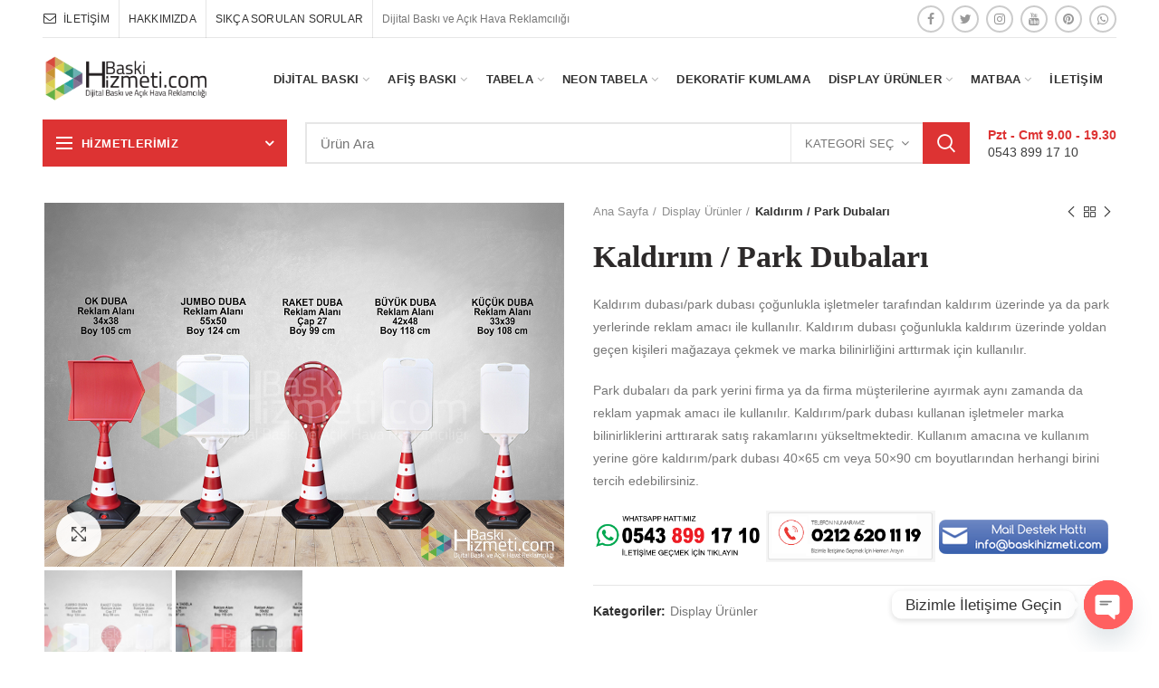

--- FILE ---
content_type: text/html; charset=UTF-8
request_url: https://www.baskihizmeti.com/kaldirim-park-dubalari/
body_size: 33354
content:
<!DOCTYPE html>
<html lang="tr">
<head>
	<meta charset="UTF-8">
	<meta name="viewport" content="width=device-width, initial-scale=1.0, maximum-scale=1.0, user-scalable=no">
	<link rel="profile" href="http://gmpg.org/xfn/11">
	<link rel="pingback" href="https://www.baskihizmeti.com/xmlrpc.php">

	
	<meta name='robots' content='index, follow, max-image-preview:large, max-snippet:-1, max-video-preview:-1' />

	<!-- This site is optimized with the Yoast SEO plugin v17.4 - https://yoast.com/wordpress/plugins/seo/ -->
	<title>Kaldırım / Park Dubaları - Baskihizmeti</title>
	<meta name="description" content="Kaldırım / Park Dubaları, kaldırım park dubası özellikleri, kaldırım park dubası kullanım alanı ve daha fazlası için sayfamızı ziyaret edebilirsiniz." />
	<link rel="canonical" href="https://www.baskihizmeti.com/kaldirim-park-dubalari/" />
	<meta property="og:locale" content="tr_TR" />
	<meta property="og:type" content="article" />
	<meta property="og:title" content="Kaldırım / Park Dubaları - Baskihizmeti" />
	<meta property="og:description" content="Kaldırım / Park Dubaları, kaldırım park dubası özellikleri, kaldırım park dubası kullanım alanı ve daha fazlası için sayfamızı ziyaret edebilirsiniz." />
	<meta property="og:url" content="https://www.baskihizmeti.com/kaldirim-park-dubalari/" />
	<meta property="og:site_name" content="Baskı Hizmeti" />
	<meta property="article:modified_time" content="2025-03-06T08:06:33+00:00" />
	<meta property="og:image" content="https://www.baskihizmeti.com/wp-content/uploads/2019/12/kaldırım-park-dubalar.jpg" />
	<meta property="og:image:width" content="1000" />
	<meta property="og:image:height" content="700" />
	<meta name="twitter:label1" content="Tahmini okuma süresi" />
	<meta name="twitter:data1" content="2 dakika" />
	<script type="application/ld+json" class="yoast-schema-graph">{"@context":"https://schema.org","@graph":[{"@type":"WebSite","@id":"https://www.baskihizmeti.com/#website","url":"https://www.baskihizmeti.com/","name":"Bask\u0131 Hizmeti","description":"","potentialAction":[{"@type":"SearchAction","target":{"@type":"EntryPoint","urlTemplate":"https://www.baskihizmeti.com/?s={search_term_string}"},"query-input":"required name=search_term_string"}],"inLanguage":"tr"},{"@type":"ImageObject","@id":"https://www.baskihizmeti.com/kaldirim-park-dubalari/#primaryimage","inLanguage":"tr","url":"https://www.baskihizmeti.com/wp-content/uploads/2019/12/kald\u0131r\u0131m-park-dubalar.jpg","contentUrl":"https://www.baskihizmeti.com/wp-content/uploads/2019/12/kald\u0131r\u0131m-park-dubalar.jpg","width":1000,"height":700,"caption":"kald\u0131r\u0131m park dubalari"},{"@type":"WebPage","@id":"https://www.baskihizmeti.com/kaldirim-park-dubalari/#webpage","url":"https://www.baskihizmeti.com/kaldirim-park-dubalari/","name":"Kald\u0131r\u0131m / Park Dubalar\u0131 - Baskihizmeti","isPartOf":{"@id":"https://www.baskihizmeti.com/#website"},"primaryImageOfPage":{"@id":"https://www.baskihizmeti.com/kaldirim-park-dubalari/#primaryimage"},"datePublished":"2019-12-25T07:20:05+00:00","dateModified":"2025-03-06T08:06:33+00:00","description":"Kald\u0131r\u0131m / Park Dubalar\u0131, kald\u0131r\u0131m park dubas\u0131 \u00f6zellikleri, kald\u0131r\u0131m park dubas\u0131 kullan\u0131m alan\u0131 ve daha fazlas\u0131 i\u00e7in sayfam\u0131z\u0131 ziyaret edebilirsiniz.","breadcrumb":{"@id":"https://www.baskihizmeti.com/kaldirim-park-dubalari/#breadcrumb"},"inLanguage":"tr","potentialAction":[{"@type":"ReadAction","target":["https://www.baskihizmeti.com/kaldirim-park-dubalari/"]}]},{"@type":"BreadcrumbList","@id":"https://www.baskihizmeti.com/kaldirim-park-dubalari/#breadcrumb","itemListElement":[{"@type":"ListItem","position":1,"name":"Ana sayfa","item":"https://www.baskihizmeti.com/"},{"@type":"ListItem","position":2,"name":"\u00dcr\u00fcnler","item":"https://www.baskihizmeti.com/?page_id=10"},{"@type":"ListItem","position":3,"name":"Kald\u0131r\u0131m / Park Dubalar\u0131"}]}]}</script>
	<!-- / Yoast SEO plugin. -->


<link rel='dns-prefetch' href='//s.w.org' />
<link rel="alternate" type="application/rss+xml" title="Baskı Hizmeti &raquo; beslemesi" href="https://www.baskihizmeti.com/feed/" />
<link rel="alternate" type="application/rss+xml" title="Baskı Hizmeti &raquo; yorum beslemesi" href="https://www.baskihizmeti.com/comments/feed/" />
<link rel="alternate" type="application/rss+xml" title="Baskı Hizmeti &raquo; Kaldırım / Park Dubaları yorum beslemesi" href="https://www.baskihizmeti.com/kaldirim-park-dubalari/feed/" />
<link rel='stylesheet' id='litespeed-cache-dummy-css'  href='https://www.baskihizmeti.com/wp-content/plugins/litespeed-cache/assets/css/litespeed-dummy.css' type='text/css' media='all' />
<link rel='stylesheet' id='wp-block-library-css'  href='https://www.baskihizmeti.com/wp-includes/css/dist/block-library/style.min.css' type='text/css' media='all' />
<link rel='stylesheet' id='wc-blocks-vendors-style-css'  href='https://www.baskihizmeti.com/wp-content/plugins/woocommerce/packages/woocommerce-blocks/build/wc-blocks-vendors-style.css' type='text/css' media='all' />
<link rel='stylesheet' id='wc-blocks-style-css'  href='https://www.baskihizmeti.com/wp-content/plugins/woocommerce/packages/woocommerce-blocks/build/wc-blocks-style.css' type='text/css' media='all' />
<link rel='stylesheet' id='contact-form-7-css'  href='https://www.baskihizmeti.com/wp-content/plugins/contact-form-7/includes/css/styles.css' type='text/css' media='all' />
<link rel='stylesheet' id='rs-plugin-settings-css'  href='https://www.baskihizmeti.com/wp-content/plugins/revslider/public/assets/css/settings.css' type='text/css' media='all' />
<style id='rs-plugin-settings-inline-css' type='text/css'>
#rs-demo-id {}
</style>
<style id='woocommerce-inline-inline-css' type='text/css'>
.woocommerce form .form-row .required { visibility: visible; }
</style>
<link rel='stylesheet' id='chaty-front-css-css'  href='https://www.baskihizmeti.com/wp-content/plugins/chaty/css/chaty-front.min.css' type='text/css' media='all' />
<!--[if lt IE 9]>
<link rel='stylesheet' id='vc_lte_ie9-css'  href='https://www.baskihizmeti.com/wp-content/plugins/js_composer/assets/css/vc_lte_ie9.min.css' type='text/css' media='screen' />
<![endif]-->
<link rel='stylesheet' id='bootstrap-css'  href='https://www.baskihizmeti.com/wp-content/themes/woodmart/css/bootstrap.min.css' type='text/css' media='all' />
<link rel='stylesheet' id='woodmart-style-css'  href='https://www.baskihizmeti.com/wp-content/themes/woodmart/style.min.css' type='text/css' media='all' />
<style id='woodmart-style-inline-css' type='text/css'>


			@media (min-width: 1025px) {

				.whb-top-bar-inner {
		            height: 42px;
				}

				.whb-general-header-inner {
		            height: 90px;
				}

				.whb-header-bottom-inner {
		            height: 52px;
				}

				.whb-sticked .whb-top-bar-inner {
		            height: 40px;
				}

				.whb-sticked .whb-general-header-inner {
		            height: 60px;
				}

				.whb-sticked .whb-header-bottom-inner {
		            height: 52px;
				}

				/* HEIGHT OF HEADER CLONE */

				.whb-clone .whb-general-header-inner {
		            height: 60px;
				}

				/* HEADER OVERCONTENT */

				.woodmart-header-overcontent .title-size-small {
					padding-top: 205px;
				}

				.woodmart-header-overcontent .title-size-default {
					padding-top: 245px;
				}

				.woodmart-header-overcontent .title-size-large {
					padding-top: 285px;
				}

				/* HEADER OVERCONTENT WHEN SHOP PAGE TITLE TURN OFF  */

				.woodmart-header-overcontent .without-title.title-size-small {
					padding-top: 185px;
				}


				.woodmart-header-overcontent .without-title.title-size-default {
					padding-top: 220px;
				}


				.woodmart-header-overcontent .without-title.title-size-large {
					padding-top: 245px;
				}

				/* HEADER OVERCONTENT ON SINGLE PRODUCT */

				.single-product .whb-overcontent:not(.whb-custom-header) {
					padding-top: 185px;
				}

				/* HEIGHT OF LOGO IN TOP BAR */

				.whb-top-bar .woodmart-logo img {
					max-height: 42px;
				}

				.whb-sticked .whb-top-bar .woodmart-logo img {
					max-height: 40px;
				}
				
				/* HEIGHT OF LOGO IN GENERAL HEADER */

				.whb-general-header .woodmart-logo img {
					max-height: 90px;
				}

				.whb-sticked .whb-general-header .woodmart-logo img {
					max-height: 60px;
				}

				/* HEIGHT OF LOGO IN BOTTOM HEADER */

				.whb-header-bottom .woodmart-logo img {
					max-height: 52px;
				}

				.whb-sticked .whb-header-bottom .woodmart-logo img {
					max-height: 52px;
				}

				/* HEIGHT OF LOGO IN HEADER CLONE */

				.whb-clone .whb-general-header .woodmart-logo img {
					max-height: 60px;
				}

				/* HEIGHT OF HEADER BULDER ELEMENTS */

				/* HEIGHT ELEMENTS IN TOP BAR */

				.whb-top-bar .search-button > a,
				.whb-top-bar .woodmart-shopping-cart > a,
				.whb-top-bar .woodmart-wishlist-info-widget > a,
				.whb-top-bar .main-nav .item-level-0 > a,
				.whb-top-bar .whb-secondary-menu .item-level-0 > a,
				.whb-top-bar .woodmart-header-links .item-level-0 > a,
				.whb-top-bar .categories-menu-opener,
				.whb-top-bar .woodmart-burger-icon,
				.whb-top-bar .menu-opener,
				.whb-top-bar .whb-divider-stretch:before,
				.whb-top-bar form.woocommerce-currency-switcher-form .dd-selected,
				.whb-top-bar .whb-text-element .wcml-dropdown a.wcml-cs-item-toggle {
					height: 42px;
				}

				.whb-sticked .whb-top-bar .search-button > a,
				.whb-sticked .whb-top-bar .woodmart-shopping-cart > a,
				.whb-sticked .whb-top-bar .woodmart-wishlist-info-widget > a,
				.whb-sticked .whb-top-bar .main-nav .item-level-0 > a,
				.whb-sticked .whb-top-bar .whb-secondary-menu .item-level-0 > a,
				.whb-sticked .whb-top-bar .woodmart-header-links .item-level-0 > a,
				.whb-sticked .whb-top-bar .categories-menu-opener,
				.whb-sticked .whb-top-bar .woodmart-burger-icon,
				.whb-sticked .whb-top-bar .menu-opener,
				.whb-sticked .whb-top-bar .whb-divider-stretch:before,
				.whb-sticked .whb-top-bar form.woocommerce-currency-switcher-form .dd-selected,
				.whb-sticked .whb-top-bar .whb-text-element .wcml-dropdown a.wcml-cs-item-toggle {
					height: 40px;
				}

				/* HEIGHT ELEMENTS IN GENERAL HEADER */

				.whb-general-header .whb-divider-stretch:before,
				.whb-general-header .navigation-style-bordered .item-level-0 > a {
					height: 90px;
				}

				.whb-sticked:not(.whb-clone) .whb-general-header .whb-divider-stretch:before,
				.whb-sticked:not(.whb-clone) .whb-general-header .navigation-style-bordered .item-level-0 > a {
					height: 60px;
				}

				.whb-sticked:not(.whb-clone) .whb-general-header .woodmart-search-dropdown, 
				.whb-sticked:not(.whb-clone) .whb-general-header .dropdown-cart, 
				.whb-sticked:not(.whb-clone) .whb-general-header .woodmart-navigation:not(.vertical-navigation):not(.navigation-style-bordered) .sub-menu-dropdown {
					margin-top: 10px;
				}

				.whb-sticked:not(.whb-clone) .whb-general-header .woodmart-search-dropdown:after, 
				.whb-sticked:not(.whb-clone) .whb-general-header .dropdown-cart:after, 
				.whb-sticked:not(.whb-clone) .whb-general-header .woodmart-navigation:not(.vertical-navigation):not(.navigation-style-bordered) .sub-menu-dropdown:after {
					height: 10px;
				}

				/* HEIGHT ELEMENTS IN BOTTOM HEADER */

				.whb-header-bottom .search-button > a,
				.whb-header-bottom .woodmart-shopping-cart > a,
				.whb-header-bottom .woodmart-wishlist-info-widget > a,
				.whb-header-bottom .main-nav .item-level-0 > a,
				.whb-header-bottom .whb-secondary-menu .item-level-0 > a,
				.whb-header-bottom .woodmart-header-links .item-level-0 > a,
				.whb-header-bottom .categories-menu-opener,
				.whb-header-bottom .woodmart-burger-icon,
				.whb-header-bottom .menu-opener,
				.whb-header-bottom .whb-divider-stretch:before,
				.whb-header-bottom form.woocommerce-currency-switcher-form .dd-selected,
				.whb-header-bottom .whb-text-element .wcml-dropdown a.wcml-cs-item-toggle {
					height: 52px;
				}

				.whb-header-bottom.whb-border-fullwidth .menu-opener {
					height: 52px;
					margin-top: -0px;
					margin-bottom: -0px;
				}

				.whb-header-bottom.whb-border-boxed .menu-opener {
					height: 52px;
					margin-top: -0px;
					margin-bottom: -0px;
				}

				.whb-sticked .whb-header-bottom .search-button > a,
				.whb-sticked .whb-header-bottom .woodmart-shopping-cart > a,
				.whb-sticked .whb-header-bottom .woodmart-wishlist-info-widget > a,
				.whb-sticked .whb-header-bottom .main-nav .item-level-0 > a,
				.whb-sticked .whb-header-bottom .whb-secondary-menu .item-level-0 > a,
				.whb-sticked .whb-header-bottom .woodmart-header-links .item-level-0 > a,
				.whb-sticked .whb-header-bottom .categories-menu-opener,
				.whb-sticked .whb-header-bottom .woodmart-burger-icon,
				.whb-sticked .whb-header-bottom .whb-divider-stretch:before,
				.whb-sticked .whb-header-bottom form.woocommerce-currency-switcher-form .dd-selected,
				.whb-sticked .whb-header-bottom .whb-text-element .wcml-dropdown a.wcml-cs-item-toggle {
					height: 52px;
				}

				.whb-sticked .whb-header-bottom.whb-border-fullwidth .menu-opener {
					height: 52px;
				}

				.whb-sticked .whb-header-bottom.whb-border-boxed .menu-opener {
					height: 52px;
				}

				.whb-sticky-shadow.whb-sticked .whb-header-bottom .menu-opener {
					height: 52px;
					margin-bottom:0;
				}

				/* HEIGHT ELEMENTS IN HEADER CLONE */

				.whb-clone .search-button > a,
				.whb-clone .woodmart-shopping-cart > a,
				.whb-clone .woodmart-wishlist-info-widget > a,
				.whb-clone .main-nav .item-level-0 > a,
				.whb-clone .whb-secondary-menu .item-level-0 > a,
				.whb-clone .woodmart-header-links .item-level-0 > a,
				.whb-clone .categories-menu-opener,
				.whb-clone .woodmart-burger-icon,
				.whb-clone .menu-opener,
				.whb-clone .whb-divider-stretch:before,
				.whb-clone .navigation-style-bordered .item-level-0 > a,
				.whb-clone form.woocommerce-currency-switcher-form .dd-selected,
				.whb-clone .whb-text-element .wcml-dropdown a.wcml-cs-item-toggle {
					height: 60px;
				}
			}

	        @media (max-width: 1024px) {

				.whb-top-bar-inner {
		            height: 0px;
				}

				.whb-general-header-inner {
		            height: 60px;
				}

				.whb-header-bottom-inner {
		            height: 0px;
				}

				/* HEIGHT OF HEADER CLONE */

				.whb-clone .whb-general-header-inner {
		            height: 60px;
				}

				/* HEADER OVERCONTENT */

				.woodmart-header-overcontent .page-title {
					padding-top: 76px;
				}

				/* HEADER OVERCONTENT WHEN SHOP PAGE TITLE TURN OFF  */

				.woodmart-header-overcontent .without-title.title-shop {
					padding-top: 61px;
				}

				/* HEADER OVERCONTENT ON SINGLE PRODUCT */

				.single-product .whb-overcontent:not(.whb-custom-header) {
					padding-top: 61px;
				}

				/* HEIGHT OF LOGO IN TOP BAR */

				.whb-top-bar .woodmart-logo img {
					max-height: 0px;
				}
				
				/* HEIGHT OF LOGO IN GENERAL HEADER */

				.whb-general-header .woodmart-logo img {
					max-height: 60px;
				}

				/* HEIGHT OF LOGO IN BOTTOM HEADER */

				.whb-header-bottom .woodmart-logo img {
					max-height: 0px;
				}

				/* HEIGHT OF LOGO IN HEADER CLONE */

				.whb-clone .whb-general-header .woodmart-logo img {
					max-height: 60px;
				}

				/* HEIGHT OF HEADER BULDER ELEMENTS */

				/* HEIGHT ELEMENTS IN TOP BAR */

				.whb-top-bar .search-button > a,
				.whb-top-bar .woodmart-shopping-cart > a,
				.whb-top-bar .woodmart-wishlist-info-widget > a,
				.whb-top-bar .main-nav .item-level-0 > a,
				.whb-top-bar .whb-secondary-menu .item-level-0 > a,
				.whb-top-bar .woodmart-header-links .item-level-0 > a,
				.whb-top-bar .categories-menu-opener,
				.whb-top-bar .woodmart-burger-icon,
				.whb-top-bar .whb-divider-stretch:before,
				.whb-top-bar form.woocommerce-currency-switcher-form .dd-selected,
				.whb-top-bar .whb-text-element .wcml-dropdown a.wcml-cs-item-toggle {
					height: 0px;
				}

				/* HEIGHT ELEMENTS IN GENERAL HEADER */

				.whb-general-header .search-button > a,
				.whb-general-header .woodmart-shopping-cart > a,
				.whb-general-header .woodmart-wishlist-info-widget > a,
				.whb-general-header .main-nav .item-level-0 > a,
				.whb-general-header .whb-secondary-menu .item-level-0 > a,
				.whb-general-header .woodmart-header-links .item-level-0 > a,
				.whb-general-header .categories-menu-opener,
				.whb-general-header .woodmart-burger-icon,
				.whb-general-header .whb-divider-stretch:before,
				.whb-general-header form.woocommerce-currency-switcher-form .dd-selected,
				.whb-general-header .whb-text-element .wcml-dropdown a.wcml-cs-item-toggle {
					height: 60px;
				}

				/* HEIGHT ELEMENTS IN BOTTOM HEADER */

				.whb-header-bottom .search-button > a,
				.whb-header-bottom .woodmart-shopping-cart > a,
				.whb-header-bottom .woodmart-wishlist-info-widget > a,
				.whb-header-bottom .main-nav .item-level-0 > a,
				.whb-header-bottom .whb-secondary-menu .item-level-0 > a,
				.whb-header-bottom .woodmart-header-links .item-level-0 > a,
				.whb-header-bottom .categories-menu-opener,
				.whb-header-bottom .woodmart-burger-icon,
				.whb-header-bottom .whb-divider-stretch:before,
				.whb-header-bottom form.woocommerce-currency-switcher-form .dd-selected,
				.whb-header-bottom .whb-text-element .wcml-dropdown a.wcml-cs-item-toggle {
					height: 0px;
				}

				/* HEIGHT ELEMENTS IN HEADER CLONE */

				.whb-clone .search-button > a,
				.whb-clone .woodmart-shopping-cart > a,
				.whb-clone .woodmart-wishlist-info-widget > a,
				.whb-clone .main-nav .item-level-0 > a,
				.whb-clone .whb-secondary-menu .item-level-0 > a,
				.whb-clone .woodmart-header-links .item-level-0 > a,
				.whb-clone .categories-menu-opener,
				.whb-clone .woodmart-burger-icon,
				.whb-clone .menu-opener,
				.whb-clone .whb-divider-stretch:before,
				.whb-clone form.woocommerce-currency-switcher-form .dd-selected,
				.whb-clone .whb-text-element .wcml-dropdown a.wcml-cs-item-toggle {
					height: 60px;
				}
			}

	        
</style>
<link rel='stylesheet' id='child-style-css'  href='https://www.baskihizmeti.com/wp-content/themes/woodmart-child/style.css' type='text/css' media='all' />
<link rel='stylesheet' id='font-awesome-css-css'  href='https://www.baskihizmeti.com/wp-content/themes/woodmart/css/font-awesome.min.css' type='text/css' media='all' />
<link rel='stylesheet' id='js_composer_front-css'  href='https://www.baskihizmeti.com/wp-content/plugins/js_composer/assets/css/js_composer.min.css' type='text/css' media='all' />
<link rel='stylesheet' id='woodmart-dynamic-style-css'  href='https://www.baskihizmeti.com/wp-content/uploads/2021/12/dynamic-1639149167.css' type='text/css' media='all' />
<script type="text/template" id="tmpl-variation-template">
	<div class="woocommerce-variation-description">{{{ data.variation.variation_description }}}</div>
	<div class="woocommerce-variation-price">{{{ data.variation.price_html }}}</div>
	<div class="woocommerce-variation-availability">{{{ data.variation.availability_html }}}</div>
</script>
<script type="text/template" id="tmpl-unavailable-variation-template">
	<p>Maalesef, bu ürün mevcut değil. Lütfen farklı bir kombinasyon seçin.</p>
</script>
<script type='text/javascript' src='https://www.baskihizmeti.com/wp-includes/js/jquery/jquery.min.js' defer onload='' id='jquery-core-js'></script>
<script type='text/javascript' src='https://www.baskihizmeti.com/wp-includes/js/jquery/jquery-migrate.min.js' defer onload='' id='jquery-migrate-js'></script>
<script type='text/javascript' src='https://www.baskihizmeti.com/wp-content/plugins/revslider/public/assets/js/jquery.themepunch.tools.min.js' defer onload='' id='tp-tools-js'></script>
<script type='text/javascript' src='https://www.baskihizmeti.com/wp-content/plugins/revslider/public/assets/js/jquery.themepunch.revolution.min.js' defer onload='' id='revmin-js'></script>
<script type='text/javascript' src='https://www.baskihizmeti.com/wp-content/plugins/woocommerce/assets/js/jquery-blockui/jquery.blockUI.min.js' defer onload='' id='jquery-blockui-js'></script>
<script type='text/javascript' id='wc-add-to-cart-js-extra'>
/* <![CDATA[ */
var wc_add_to_cart_params = {"ajax_url":"\/wp-admin\/admin-ajax.php","wc_ajax_url":"\/?wc-ajax=%%endpoint%%","i18n_view_cart":"Sepeti g\u00f6r\u00fcnt\u00fcle","cart_url":"https:\/\/www.baskihizmeti.com\/?page_id=11","is_cart":"","cart_redirect_after_add":"no"};
/* ]]> */
</script>
<script type='text/javascript' src='https://www.baskihizmeti.com/wp-content/plugins/woocommerce/assets/js/frontend/add-to-cart.min.js' defer onload='' id='wc-add-to-cart-js'></script>
<script type='text/javascript' src='https://www.baskihizmeti.com/wp-content/plugins/js_composer/assets/js/vendors/woocommerce-add-to-cart.js' defer onload='' id='vc_woocommerce-add-to-cart-js-js'></script>
<link rel="https://api.w.org/" href="https://www.baskihizmeti.com/wp-json/" /><link rel="alternate" type="application/json" href="https://www.baskihizmeti.com/wp-json/wp/v2/product/11146" /><link rel="EditURI" type="application/rsd+xml" title="RSD" href="https://www.baskihizmeti.com/xmlrpc.php?rsd" />
<link rel="wlwmanifest" type="application/wlwmanifest+xml" href="https://www.baskihizmeti.com/wp-includes/wlwmanifest.xml" /> 


<link rel='shortlink' href='https://www.baskihizmeti.com/?p=11146' />
<link rel="alternate" type="application/json+oembed" href="https://www.baskihizmeti.com/wp-json/oembed/1.0/embed?url=https%3A%2F%2Fwww.baskihizmeti.com%2Fkaldirim-park-dubalari%2F" />
<link rel="alternate" type="text/xml+oembed" href="https://www.baskihizmeti.com/wp-json/oembed/1.0/embed?url=https%3A%2F%2Fwww.baskihizmeti.com%2Fkaldirim-park-dubalari%2F&#038;format=xml" />

			<link rel="apple-touch-icon-precomposed" sizes="152x152" href="https://www.baskihizmeti.com/wp-content/uploads/2019/04/baskihizmeti-icon.ico">
			<noscript><style>.woocommerce-product-gallery{ opacity: 1 !important; }</style></noscript>
	

<script type="text/javascript">function setREVStartSize(e){									
						try{ e.c=jQuery(e.c);var i=jQuery(window).width(),t=9999,r=0,n=0,l=0,f=0,s=0,h=0;
							if(e.responsiveLevels&&(jQuery.each(e.responsiveLevels,function(e,f){f>i&&(t=r=f,l=e),i>f&&f>r&&(r=f,n=e)}),t>r&&(l=n)),f=e.gridheight[l]||e.gridheight[0]||e.gridheight,s=e.gridwidth[l]||e.gridwidth[0]||e.gridwidth,h=i/s,h=h>1?1:h,f=Math.round(h*f),"fullscreen"==e.sliderLayout){var u=(e.c.width(),jQuery(window).height());if(void 0!=e.fullScreenOffsetContainer){var c=e.fullScreenOffsetContainer.split(",");if (c) jQuery.each(c,function(e,i){u=jQuery(i).length>0?u-jQuery(i).outerHeight(!0):u}),e.fullScreenOffset.split("%").length>1&&void 0!=e.fullScreenOffset&&e.fullScreenOffset.length>0?u-=jQuery(window).height()*parseInt(e.fullScreenOffset,0)/100:void 0!=e.fullScreenOffset&&e.fullScreenOffset.length>0&&(u-=parseInt(e.fullScreenOffset,0))}f=u}else void 0!=e.minHeight&&f<e.minHeight&&(f=e.minHeight);e.c.closest(".rev_slider_wrapper").css({height:f})					
						}catch(d){console.log("Failure at Presize of Slider:"+d)}						
					};</script>
<style>					/* Site width */

			/* Header Boxed */ 
			@media (min-width: 1025px) {

				.whb-boxed:not(.whb-sticked):not(.whb-full-width) .whb-main-header {
					max-width: 1192px;
				}
			}

			.container {
				max-width: 1222px;
			}
			
			@media (min-width: 1292px) {
				
				[data-vc-full-width] {
											left: calc((-100vw - -1222px) / 2);
									}
				
				[data-vc-full-width]:not([data-vc-stretch-content]) {
			        padding-left: calc((100vw - 1222px) / 2);
			        padding-right: calc((100vw - 1222px) / 2);
				}

				.platform-Windows [data-vc-full-width] {
											left: calc((-100vw - -1239px) / 2);
									}

				.platform-Windows [data-vc-full-width]:not([data-vc-stretch-content]) {
			        padding-left: calc((100vw - 1239px) / 2);
			        padding-right: calc((100vw - 1239px) / 2);
				}

				.browser-Edge [data-vc-full-width] {
											left: calc((-100vw - -1234px) / 2);
									}

				.browser-Edge [data-vc-full-width]:not([data-vc-stretch-content]) {
			        padding-left: calc((100vw - 1234px) / 2);
			        padding-right: calc((100vw - 1234px) / 2);
				}
			}


				
		/* Quickview */
		.popup-quick-view {
		   max-width: 920px;
		}

		/* Shop popup */
		.woodmart-promo-popup {
		   max-width: 800px;
		}

		/* Header Banner */
		.header-banner {
			height: 40px;
		}

		.header-banner-display .website-wrapper {
			margin-top:40px;
		}

		/* Tablet */
        @media (max-width: 1024px) {

			/* header Banner */

			.header-banner {
				height: 50px;
			}

			.header-banner-display .website-wrapper {
				margin-top:50px;
			}

		}

                    .woodmart-woocommerce-layered-nav .woodmart-scroll-content {
                max-height: 280px;
            }
        
		
        </style><noscript><style> .wpb_animate_when_almost_visible { opacity: 1; }</style></noscript></head>

<body class="product-template-default single single-product postid-11146 theme-woodmart woocommerce woocommerce-page woocommerce-no-js wrapper-full-width form-style-square form-border-width-2 woodmart-product-design-default woodmart-product-sticky-on categories-accordion-on woodmart-archive-shop woodmart-ajax-shop-on offcanvas-sidebar-mobile offcanvas-sidebar-tablet notifications-sticky btns-default-flat btns-default-dark btns-default-hover-dark btns-shop-3d btns-shop-light btns-shop-hover-light btns-accent-flat btns-accent-light btns-accent-hover-light wpb-js-composer js-comp-ver-6.0.3 vc_responsive">
		
	<div class="website-wrapper">

		
			<!-- HEADER -->
			<header class="whb-header whb-sticky-shadow whb-scroll-slide whb-sticky-clone whb-custom-header">

				<div class="whb-main-header">
	
<div class="whb-row whb-top-bar whb-not-sticky-row whb-without-bg whb-border-boxed whb-color-dark whb-flex-flex-middle whb-hidden-mobile">
	<div class="container">
		<div class="whb-flex-row whb-top-bar-inner">
			<div class="whb-column whb-col-left whb-visible-lg">
	<div class="whb-navigation whb-secondary-menu site-navigation woodmart-navigation menu-left navigation-style-bordered" role="navigation">
	<div class="menu-top-bar-right-container"><ul id="menu-top-bar-right" class="menu"><li id="menu-item-402" class="woodmart-open-newsletter menu-item menu-item-type-custom menu-item-object-custom menu-item-402 item-level-0 menu-item-design-default menu-simple-dropdown item-event-hover"><a href="https://www.baskihizmeti.com/iletisim/" class="woodmart-nav-link"><i class="fa fa-envelope-o"></i><span class="nav-link-text">İletişim</span></a></li>
<li id="menu-item-9245" class="menu-item menu-item-type-post_type menu-item-object-page menu-item-9245 item-level-0 menu-item-design-default menu-simple-dropdown item-event-hover"><a href="https://www.baskihizmeti.com/hakkimizda/" class="woodmart-nav-link"><span class="nav-link-text">Hakkımızda</span></a></li>
<li id="menu-item-8894" class="menu-item menu-item-type-post_type menu-item-object-page menu-item-8894 item-level-0 menu-item-design-default menu-simple-dropdown item-event-hover"><a href="https://www.baskihizmeti.com/sikca-sorulan-sorular/" class="woodmart-nav-link"><span class="nav-link-text">Sıkça Sorulan Sorular</span></a></li>
</ul></div></div><!--END MAIN-NAV-->
<div class="whb-divider-element whb-divider-stretch "></div>
<div class="whb-text-element reset-mb-10 ">Dijital Baskı ve Açık Hava Reklamcılığı</div>
</div>
<div class="whb-column whb-col-center whb-visible-lg whb-empty-column">
	</div>
<div class="whb-column whb-col-right whb-visible-lg">
	
			<div class="woodmart-social-icons text-left icons-design-bordered icons-size-small color-scheme-dark social-follow social-form-circle">
									<a rel="nofollow" href="https://www.facebook.com/dijitalbaskihizmeti/" target="_blank" class=" woodmart-social-icon social-facebook">
						<i class="fa fa-facebook"></i>
						<span class="woodmart-social-icon-name">Facebook</span>
					</a>
				
									<a rel="nofollow" href="https://twitter.com/baski_hizmeti" target="_blank" class=" woodmart-social-icon social-twitter">
						<i class="fa fa-twitter"></i>
						<span class="woodmart-social-icon-name">Twitter</span>
					</a>
				
				
									<a rel="nofollow" href="https://www.instagram.com/dijitalbaskihizmeti/" target="_blank" class=" woodmart-social-icon social-instagram">
						<i class="fa fa-instagram"></i>
						<span class="woodmart-social-icon-name">Instagram</span>
					</a>
				
									<a rel="nofollow" href="https://www.youtube.com/channel/UC58xZZDJRaZpLMWTBrX_1zg" target="_blank" class=" woodmart-social-icon social-youtube">
						<i class="fa fa-youtube"></i>
						<span class="woodmart-social-icon-name">YouTube</span>
					</a>
				
									<a rel="nofollow" href="https://tr.pinterest.com/dijitalbaskihizmeti/" target="_blank" class=" woodmart-social-icon social-pinterest">
						<i class="fa fa-pinterest"></i>
						<span class="woodmart-social-icon-name">Pinterest</span>
					</a>
				
				
				
				
				
				
				
				
				
				
				
									<a rel="nofollow" href="https://api.whatsapp.com/send?phone=905438991710" target="_blank" class=" woodmart-social-icon social-whatsapp">
						<i class="fa fa-whatsapp"></i>
						<span class="woodmart-social-icon-name">WhatsApp</span>
					</a>
								
								
				
				
			</div>

		</div>
<div class="whb-column whb-col-mobile whb-hidden-lg whb-empty-column">
	</div>
		</div>
	</div>
</div>

<div class="whb-row whb-general-header whb-not-sticky-row whb-without-bg whb-without-border whb-color-dark whb-flex-flex-middle">
	<div class="container">
		<div class="whb-flex-row whb-general-header-inner">
			<div class="whb-column whb-col-left whb-visible-lg">
	<div class="site-logo">
	<div class="woodmart-logo-wrap switch-logo-enable">
		<a href="https://www.baskihizmeti.com/" class="woodmart-logo woodmart-main-logo" rel="home">
			<img src="https://www.baskihizmeti.com/wp-content/uploads/2019/04/logo.png" alt="Baskı Hizmeti" style="max-width: 257px;" />		</a>
								<a href="https://www.baskihizmeti.com/" class="woodmart-logo woodmart-sticky-logo" rel="home">
				<img src="https://www.baskihizmeti.com/wp-content/uploads/2019/04/logo.png" alt="Baskı Hizmeti" style="max-width: 250px;" />			</a>
			</div>
</div>
</div>
<div class="whb-column whb-col-center whb-visible-lg whb-empty-column">
	</div>
<div class="whb-column whb-col-right whb-visible-lg">
	<div class="whb-space-element " style="width:15px;"></div><div class="whb-navigation whb-primary-menu main-nav site-navigation woodmart-navigation menu-left navigation-style-underline" role="navigation">
	<div class="menu-main-navigation-container"><ul id="menu-main-navigation" class="menu"><li id="menu-item-8076" class="menu-item menu-item-type-taxonomy menu-item-object-product_cat menu-item-has-children menu-item-8076 item-level-0 menu-item-design-full-width menu-mega-dropdown item-event-hover"><a href="https://www.baskihizmeti.com/dijital-baski/" class="woodmart-nav-link"><span class="nav-link-text">Dijital Baskı</span></a>
<div class="sub-menu-dropdown color-scheme-dark">

<div class="container">

<ul class="sub-menu color-scheme-dark">
	<li id="menu-item-8173" class="menu-item menu-item-type-post_type menu-item-object-product menu-item-8173 item-level-1"><a href="https://www.baskihizmeti.com/folyo-baski/" class="woodmart-nav-link"><span class="nav-link-text">Folyo Baskı</span></a></li>
	<li id="menu-item-8174" class="menu-item menu-item-type-post_type menu-item-object-product menu-item-8174 item-level-1"><a href="https://www.baskihizmeti.com/one-way-vision-baski/" class="woodmart-nav-link"><span class="nav-link-text">One Way Vision Baskı</span></a></li>
	<li id="menu-item-8175" class="menu-item menu-item-type-post_type menu-item-object-product menu-item-8175 item-level-1"><a href="https://www.baskihizmeti.com/branda-baski/" class="woodmart-nav-link"><span class="nav-link-text">Branda Baskı</span></a></li>
	<li id="menu-item-11096" class="menu-item menu-item-type-post_type menu-item-object-product menu-item-11096 item-level-1"><a href="https://www.baskihizmeti.com/fason-dijital-baski/" class="woodmart-nav-link"><span class="nav-link-text">Fason Dijital Baskı</span></a></li>
	<li id="menu-item-8176" class="menu-item menu-item-type-post_type menu-item-object-product menu-item-8176 item-level-1"><a href="https://www.baskihizmeti.com/vinil-baski/" class="woodmart-nav-link"><span class="nav-link-text">Vinil Baskı</span></a></li>
	<li id="menu-item-8177" class="menu-item menu-item-type-post_type menu-item-object-product menu-item-8177 item-level-1"><a href="https://www.baskihizmeti.com/mesh-baski/" class="woodmart-nav-link"><span class="nav-link-text">Mesh Baskı</span></a></li>
	<li id="menu-item-8178" class="menu-item menu-item-type-post_type menu-item-object-product menu-item-8178 item-level-1"><a href="https://www.baskihizmeti.com/seffaf-folyo-baski/" class="woodmart-nav-link"><span class="nav-link-text">Şeffaf Folyo Baskı</span></a></li>
	<li id="menu-item-8179" class="menu-item menu-item-type-post_type menu-item-object-product menu-item-8179 item-level-1"><a href="https://www.baskihizmeti.com/cast-folyo-baski/" class="woodmart-nav-link"><span class="nav-link-text">Cast Folyo Baskı</span></a></li>
	<li id="menu-item-11231" class="menu-item menu-item-type-post_type menu-item-object-product menu-item-11231 item-level-1"><a href="https://www.baskihizmeti.com/kanvas-tablo/" class="woodmart-nav-link"><span class="nav-link-text">Kanvas Tablo Baskı</span></a></li>
	<li id="menu-item-10989" class="menu-item menu-item-type-post_type menu-item-object-product menu-item-10989 item-level-1"><a href="https://www.baskihizmeti.com/baskili-cam-filmi/" class="woodmart-nav-link"><span class="nav-link-text">Baskılı Cam Filmi</span></a></li>
	<li id="menu-item-10990" class="menu-item menu-item-type-post_type menu-item-object-product menu-item-10990 item-level-1"><a href="https://www.baskihizmeti.com/parapet-baski/" class="woodmart-nav-link"><span class="nav-link-text">Parapet Baskı</span></a></li>
	<li id="menu-item-10998" class="menu-item menu-item-type-post_type menu-item-object-product menu-item-10998 item-level-1"><a href="https://www.baskihizmeti.com/buzlu-cam-filmi/" class="woodmart-nav-link"><span class="nav-link-text">Buzlu Cam Filmi</span></a></li>
	<li id="menu-item-11003" class="menu-item menu-item-type-post_type menu-item-object-product menu-item-11003 item-level-1"><a href="https://www.baskihizmeti.com/kumlama-cam-filmi/" class="woodmart-nav-link"><span class="nav-link-text">Kumlama Cam Filmi</span></a></li>
	<li id="menu-item-8180" class="menu-item menu-item-type-post_type menu-item-object-product menu-item-8180 item-level-1"><a href="https://www.baskihizmeti.com/arac-kaplama-giydirme/" class="woodmart-nav-link"><span class="nav-link-text">Araç Giydirme</span></a></li>
	<li id="menu-item-10991" class="menu-item menu-item-type-post_type menu-item-object-product menu-item-10991 item-level-1"><a href="https://www.baskihizmeti.com/duvar-kagidi-baski/" class="woodmart-nav-link"><span class="nav-link-text">Duvar Kağıdı Baskı</span></a></li>
	<li id="menu-item-10988" class="menu-item menu-item-type-post_type menu-item-object-product menu-item-10988 item-level-1"><a href="https://www.baskihizmeti.com/desenli-cam-filmi/" class="woodmart-nav-link"><span class="nav-link-text">Desenli Cam Filmi</span></a></li>
	<li id="menu-item-11790" class="menu-item menu-item-type-post_type menu-item-object-product menu-item-11790 item-level-1"><a href="https://www.baskihizmeti.com/cam-kumlama/" class="woodmart-nav-link"><span class="nav-link-text">Cam Kumlama</span></a></li>
	<li id="menu-item-10999" class="menu-item menu-item-type-post_type menu-item-object-product menu-item-10999 item-level-1"><a href="https://www.baskihizmeti.com/ofis-cam-kumlama/" class="woodmart-nav-link"><span class="nav-link-text">Ofis Cam Kumlama</span></a></li>
	<li id="menu-item-11000" class="menu-item menu-item-type-post_type menu-item-object-product menu-item-11000 item-level-1"><a href="https://www.baskihizmeti.com/buzlu-cam-filmi/" class="woodmart-nav-link"><span class="nav-link-text">Buzlu Cam Filmi</span></a></li>
	<li id="menu-item-10987" class="menu-item menu-item-type-post_type menu-item-object-product menu-item-10987 item-level-1"><a href="https://www.baskihizmeti.com/folyo-kesim/" class="woodmart-nav-link"><span class="nav-link-text">Folyo Kesim</span></a></li>
	<li id="menu-item-8187" class="menu-item menu-item-type-post_type menu-item-object-product menu-item-8187 item-level-1"><a href="https://www.baskihizmeti.com/delikli-vinil-baski/" class="woodmart-nav-link"><span class="nav-link-text">Delikli Vinil Baskı</span></a></li>
	<li id="menu-item-8188" class="menu-item menu-item-type-post_type menu-item-object-product menu-item-8188 item-level-1"><a href="https://www.baskihizmeti.com/uv-baski/" class="woodmart-nav-link"><span class="nav-link-text">UV Baskı</span></a></li>
	<li id="menu-item-11775" class="menu-item menu-item-type-post_type menu-item-object-product menu-item-11775 item-level-1"><a href="https://www.baskihizmeti.com/beyaz-uv-baski/" class="woodmart-nav-link"><span class="nav-link-text">Beyaz UV Baskı</span></a></li>
	<li id="menu-item-8189" class="menu-item menu-item-type-post_type menu-item-object-product menu-item-8189 item-level-1"><a href="https://www.baskihizmeti.com/fotoblok-baski/" class="woodmart-nav-link"><span class="nav-link-text">Fotoblok Baskı</span></a></li>
	<li id="menu-item-8191" class="menu-item menu-item-type-post_type menu-item-object-product menu-item-8191 item-level-1"><a href="https://www.baskihizmeti.com/dekota-baski-sivama/" class="woodmart-nav-link"><span class="nav-link-text">Dekota Baskı Sıvama</span></a></li>
	<li id="menu-item-8194" class="menu-item menu-item-type-post_type menu-item-object-product menu-item-8194 item-level-1"><a href="https://www.baskihizmeti.com/fuar-stand-baski/" class="woodmart-nav-link"><span class="nav-link-text">Fuar Stand Baskı</span></a></li>
	<li id="menu-item-8193" class="menu-item menu-item-type-post_type menu-item-object-product menu-item-8193 item-level-1"><a href="https://www.baskihizmeti.com/ic-mekan-baski/" class="woodmart-nav-link"><span class="nav-link-text">İç Mekan Baskı</span></a></li>
	<li id="menu-item-8195" class="menu-item menu-item-type-post_type menu-item-object-product menu-item-8195 item-level-1"><a href="https://www.baskihizmeti.com/pole-banner-baski/" class="woodmart-nav-link"><span class="nav-link-text">Pole Banner Baskı</span></a></li>
	<li id="menu-item-8196" class="menu-item menu-item-type-post_type menu-item-object-product menu-item-8196 item-level-1"><a href="https://www.baskihizmeti.com/stor-perde-baski/" class="woodmart-nav-link"><span class="nav-link-text">Stor Perde Baskı</span></a></li>
	<li id="menu-item-8197" class="menu-item menu-item-type-post_type menu-item-object-product menu-item-8197 item-level-1"><a href="https://www.baskihizmeti.com/baskes/" class="woodmart-nav-link"><span class="nav-link-text">Baskes</span></a></li>
	<li id="menu-item-10700" class="menu-item menu-item-type-post_type menu-item-object-product menu-item-10700 item-level-1"><a href="https://www.baskihizmeti.com/zemin-folyo-baski/" class="woodmart-nav-link"><span class="nav-link-text">Zemin Folyo Baskı</span></a></li>
	<li id="menu-item-11193" class="menu-item menu-item-type-post_type menu-item-object-product menu-item-11193 item-level-1"><a href="https://www.baskihizmeti.com/billboard-baski/" class="woodmart-nav-link"><span class="nav-link-text">Billboard Baskı</span></a></li>
	<li id="menu-item-10372" class="menu-item menu-item-type-post_type menu-item-object-product menu-item-10372 item-level-1"><a href="https://www.baskihizmeti.com/dogum-gunu-panolari/" class="woodmart-nav-link"><span class="nav-link-text">Doğum Günü Panoları</span></a></li>
	<li id="menu-item-11568" class="menu-item menu-item-type-post_type menu-item-object-product menu-item-11568 item-level-1"><a href="https://www.baskihizmeti.com/blackout-vinil-branda-baski/" class="woodmart-nav-link"><span class="nav-link-text">Blackout Vinil / Branda Baskı</span></a></li>
	<li id="menu-item-11212" class="menu-item menu-item-type-post_type menu-item-object-product menu-item-11212 item-level-1"><a href="https://www.baskihizmeti.com/dans-pisti-kaplama/" class="woodmart-nav-link"><span class="nav-link-text">Dans Pisti Kaplama</span></a></li>
	<li id="menu-item-8190" class="menu-item menu-item-type-post_type menu-item-object-product menu-item-8190 item-level-1"><a href="https://www.baskihizmeti.com/dis-cephe-giydirme-kaplama/" class="woodmart-nav-link"><span class="nav-link-text">Dış Cephe Giydirme ve Cephe Kaplama</span></a></li>
	<li id="menu-item-11612" class="menu-item menu-item-type-post_type menu-item-object-product menu-item-11612 item-level-1"><a href="https://www.baskihizmeti.com/ultra-clear-folyo-baski/" class="woodmart-nav-link"><span class="nav-link-text">Ultra Clear Folyo Baskı</span></a></li>
	<li id="menu-item-11700" class="menu-item menu-item-type-post_type menu-item-object-product menu-item-11700 item-level-1"><a href="https://www.baskihizmeti.com/folyo-laminasyon/" class="woodmart-nav-link"><span class="nav-link-text">Folyo Laminasyon Sıcak &#038; Soğuk</span></a></li>
	<li id="menu-item-11767" class="menu-item menu-item-type-post_type menu-item-object-product menu-item-11767 item-level-1"><a href="https://www.baskihizmeti.com/reflektif-folyo-baski/" class="woodmart-nav-link"><span class="nav-link-text">Reflektif Folyo Baskı</span></a></li>
	<li id="menu-item-11733" class="menu-item menu-item-type-post_type menu-item-object-product menu-item-11733 item-level-1"><a href="https://www.baskihizmeti.com/miknatisli-folyo/" class="woodmart-nav-link"><span class="nav-link-text">Mıknatıslı Folyo</span></a></li>
	<li id="menu-item-11788" class="menu-item menu-item-type-post_type menu-item-object-product menu-item-11788 item-level-1"><a href="https://www.baskihizmeti.com/lumen-fosforlu-folyo-baski/" class="woodmart-nav-link"><span class="nav-link-text">Lümen (Fosforlu) Folyo Baskı</span></a></li>
</ul>
</div>
</div>
</li>
<li id="menu-item-8181" class="menu-item menu-item-type-post_type menu-item-object-product menu-item-has-children menu-item-8181 item-level-0 menu-item-design-full-width menu-mega-dropdown item-event-hover"><a href="https://www.baskihizmeti.com/afis-baski/" class="woodmart-nav-link"><span class="nav-link-text">Afiş Baskı</span></a>
<div class="sub-menu-dropdown color-scheme-dark">

<div class="container">

<ul class="sub-menu color-scheme-dark">
	<li id="menu-item-11097" class="menu-item menu-item-type-post_type menu-item-object-product menu-item-11097 item-level-1"><a href="https://www.baskihizmeti.com/satilik-kiralik-afisi/" class="woodmart-nav-link"><span class="nav-link-text">Satılık / Kiralık Afişi</span></a></li>
	<li id="menu-item-11099" class="menu-item menu-item-type-post_type menu-item-object-product menu-item-11099 item-level-1"><a href="https://www.baskihizmeti.com/dogum-gunu-afisi/" class="woodmart-nav-link"><span class="nav-link-text">Doğum Günü Afişi</span></a></li>
	<li id="menu-item-8182" class="menu-item menu-item-type-post_type menu-item-object-product menu-item-8182 item-level-1"><a href="https://www.baskihizmeti.com/bez-afis-baski/" class="woodmart-nav-link"><span class="nav-link-text">Bez Afiş Baskı</span></a></li>
	<li id="menu-item-11273" class="menu-item menu-item-type-post_type menu-item-object-product menu-item-11273 item-level-1"><a href="https://www.baskihizmeti.com/evlilik-teklifi-afisi/" class="woodmart-nav-link"><span class="nav-link-text">Evlilik Teklifi Afişi</span></a></li>
	<li id="menu-item-8183" class="menu-item menu-item-type-post_type menu-item-object-product menu-item-8183 item-level-1"><a href="https://www.baskihizmeti.com/turyap-afis-baski/" class="woodmart-nav-link"><span class="nav-link-text">Turyap Afiş Baskı</span></a></li>
	<li id="menu-item-8185" class="menu-item menu-item-type-post_type menu-item-object-product menu-item-8185 item-level-1"><a href="https://www.baskihizmeti.com/remax-afis-baski/" class="woodmart-nav-link"><span class="nav-link-text">Remax Afiş Baskı</span></a></li>
	<li id="menu-item-8184" class="menu-item menu-item-type-post_type menu-item-object-product menu-item-8184 item-level-1"><a href="https://www.baskihizmeti.com/coldwell-banker-afis-baski/" class="woodmart-nav-link"><span class="nav-link-text">Coldwell Banker Afiş Baskı</span></a></li>
	<li id="menu-item-8186" class="menu-item menu-item-type-post_type menu-item-object-product menu-item-8186 item-level-1"><a href="https://www.baskihizmeti.com/realty-world-afis-baski/" class="woodmart-nav-link"><span class="nav-link-text">Realty World Afiş Baskı</span></a></li>
	<li id="menu-item-8100" class="menu-item menu-item-type-taxonomy menu-item-object-product_cat menu-item-has-children menu-item-8100 item-level-1"><a href="https://www.baskihizmeti.com/secim-afisi/" class="woodmart-nav-link"><span class="nav-link-text">Seçim Afişi</span></a>
	<ul class="sub-sub-menu color-scheme-dark">
		<li id="menu-item-8202" class="menu-item menu-item-type-post_type menu-item-object-product menu-item-8202 item-level-2"><a href="https://www.baskihizmeti.com/aday-adayi-afisi/" class="woodmart-nav-link"><span class="nav-link-text">Aday Adayı Afişi</span></a></li>
		<li id="menu-item-8200" class="menu-item menu-item-type-post_type menu-item-object-product menu-item-8200 item-level-2"><a href="https://www.baskihizmeti.com/belediye-afisi/" class="woodmart-nav-link"><span class="nav-link-text">Belediye Afişi</span></a></li>
		<li id="menu-item-8199" class="menu-item menu-item-type-post_type menu-item-object-product menu-item-8199 item-level-2"><a href="https://www.baskihizmeti.com/milletvekili-afisi/" class="woodmart-nav-link"><span class="nav-link-text">Milletvekili Afişi</span></a></li>
		<li id="menu-item-8201" class="menu-item menu-item-type-post_type menu-item-object-product menu-item-8201 item-level-2"><a href="https://www.baskihizmeti.com/muhtarlik-afisi/" class="woodmart-nav-link"><span class="nav-link-text">Muhtarlık Afişi</span></a></li>
		<li id="menu-item-8198" class="menu-item menu-item-type-post_type menu-item-object-product menu-item-8198 item-level-2"><a href="https://www.baskihizmeti.com/parti-afisi/" class="woodmart-nav-link"><span class="nav-link-text">Siyasi Parti Afişi</span></a></li>
	</ul>
</li>
</ul>
</div>
</div>
</li>
<li id="menu-item-8107" class="menu-item menu-item-type-taxonomy menu-item-object-product_cat menu-item-has-children menu-item-8107 item-level-0 menu-item-design-full-width menu-mega-dropdown item-event-hover"><a href="https://www.baskihizmeti.com/tabela/" class="woodmart-nav-link"><span class="nav-link-text">Tabela</span></a>
<div class="sub-menu-dropdown color-scheme-dark">

<div class="container">

<ul class="sub-menu color-scheme-dark">
	<li id="menu-item-8203" class="menu-item menu-item-type-post_type menu-item-object-product menu-item-8203 item-level-1"><a href="https://www.baskihizmeti.com/kutu-harf-tabela/" class="woodmart-nav-link"><span class="nav-link-text">Kutu Harf Tabela</span></a></li>
	<li id="menu-item-8204" class="menu-item menu-item-type-post_type menu-item-object-product menu-item-8204 item-level-1"><a href="https://www.baskihizmeti.com/pleksi-kutu-harf-tabela/" class="woodmart-nav-link"><span class="nav-link-text">Pleksi Kutu Harf Tabela</span></a></li>
	<li id="menu-item-8205" class="menu-item menu-item-type-post_type menu-item-object-product menu-item-8205 item-level-1"><a href="https://www.baskihizmeti.com/paslanmaz-kutu-harf-tabela/" class="woodmart-nav-link"><span class="nav-link-text">Paslanmaz Kutu Harf Tabela</span></a></li>
	<li id="menu-item-8206" class="menu-item menu-item-type-post_type menu-item-object-product menu-item-8206 item-level-1"><a href="https://www.baskihizmeti.com/aluminyum-kutu-harf-tabela/" class="woodmart-nav-link"><span class="nav-link-text">Alüminyum Kutu Harf Tabela</span></a></li>
	<li id="menu-item-8207" class="menu-item menu-item-type-post_type menu-item-object-product menu-item-8207 item-level-1"><a href="https://www.baskihizmeti.com/dekota-forex-kutu-harf-tabela/" class="woodmart-nav-link"><span class="nav-link-text">Dekota ( Forex ) Kutu Harf Tabela</span></a></li>
	<li id="menu-item-8208" class="menu-item menu-item-type-post_type menu-item-object-product menu-item-8208 item-level-1"><a href="https://www.baskihizmeti.com/kompozit-oyma-tabela/" class="woodmart-nav-link"><span class="nav-link-text">Kompozit Oyma Tabela</span></a></li>
	<li id="menu-item-11239" class="menu-item menu-item-type-post_type menu-item-object-product menu-item-11239 item-level-1"><a href="https://www.baskihizmeti.com/lightbox/" class="woodmart-nav-link"><span class="nav-link-text">Lightbox</span></a></li>
	<li id="menu-item-11258" class="menu-item menu-item-type-post_type menu-item-object-product menu-item-11258 item-level-1"><a href="https://www.baskihizmeti.com/backdrop-sahne-arkasi/" class="woodmart-nav-link"><span class="nav-link-text">Backdrop – Sahne Arkası</span></a></li>
	<li id="menu-item-8209" class="menu-item menu-item-type-post_type menu-item-object-product menu-item-8209 item-level-1"><a href="https://www.baskihizmeti.com/strafor-tabela/" class="woodmart-nav-link"><span class="nav-link-text">Strafor Tabela</span></a></li>
	<li id="menu-item-8210" class="menu-item menu-item-type-post_type menu-item-object-product menu-item-8210 item-level-1"><a href="https://www.baskihizmeti.com/gravur-oyma-harf-tabela/" class="woodmart-nav-link"><span class="nav-link-text">Gravür Oyma Harf Tabela</span></a></li>
	<li id="menu-item-8211" class="menu-item menu-item-type-post_type menu-item-object-product menu-item-8211 item-level-1"><a href="https://www.baskihizmeti.com/fener-tabela/" class="woodmart-nav-link"><span class="nav-link-text">Fener Tabela</span></a></li>
	<li id="menu-item-8212" class="menu-item menu-item-type-post_type menu-item-object-product menu-item-8212 item-level-1"><a href="https://www.baskihizmeti.com/isikli-vinil-germe-tabela/" class="woodmart-nav-link"><span class="nav-link-text">Işıklı Vinil Germe Tabela</span></a></li>
	<li id="menu-item-8213" class="menu-item menu-item-type-post_type menu-item-object-product menu-item-8213 item-level-1"><a href="https://www.baskihizmeti.com/isiksiz-vinil-germe-tabela/" class="woodmart-nav-link"><span class="nav-link-text">Işıksız Vinil Germe Tabela</span></a></li>
	<li id="menu-item-8214" class="menu-item menu-item-type-post_type menu-item-object-product menu-item-8214 item-level-1"><a href="https://www.baskihizmeti.com/eczane-tabelasi/" class="woodmart-nav-link"><span class="nav-link-text">Eczane Tabelası</span></a></li>
	<li id="menu-item-8215" class="menu-item menu-item-type-post_type menu-item-object-product menu-item-8215 item-level-1"><a href="https://www.baskihizmeti.com/cati-tabelasi/" class="woodmart-nav-link"><span class="nav-link-text">Çatı Tabelası</span></a></li>
	<li id="menu-item-8216" class="menu-item menu-item-type-post_type menu-item-object-product menu-item-8216 item-level-1"><a href="https://www.baskihizmeti.com/totem-tabela/" class="woodmart-nav-link"><span class="nav-link-text">Totem Tabela</span></a></li>
	<li id="menu-item-8217" class="menu-item menu-item-type-post_type menu-item-object-product menu-item-8217 item-level-1"><a href="https://www.baskihizmeti.com/kapi-isimligi/" class="woodmart-nav-link"><span class="nav-link-text">Kapı İsimliği</span></a></li>
	<li id="menu-item-8218" class="menu-item menu-item-type-post_type menu-item-object-product menu-item-8218 item-level-1"><a href="https://www.baskihizmeti.com/led-tabela-kayan-yazi/" class="woodmart-nav-link"><span class="nav-link-text">Led Tabela Kayan Yazı</span></a></li>
	<li id="menu-item-8220" class="menu-item menu-item-type-post_type menu-item-object-product menu-item-8220 item-level-1"><a href="https://www.baskihizmeti.com/yonlendirme-ikaz-levhalari/" class="woodmart-nav-link"><span class="nav-link-text">Yönlendirme Levhaları &#038; İkaz Levhaları</span></a></li>
	<li id="menu-item-8221" class="menu-item menu-item-type-post_type menu-item-object-product menu-item-8221 item-level-1"><a href="https://www.baskihizmeti.com/is-guvenligi-levhalari/" class="woodmart-nav-link"><span class="nav-link-text">İş Güvenliği Levhaları</span></a></li>
	<li id="menu-item-10786" class="menu-item menu-item-type-post_type menu-item-object-product menu-item-10786 item-level-1"><a href="https://www.baskihizmeti.com/banko-arkasi-tabela/" class="woodmart-nav-link"><span class="nav-link-text">Banko Arkası Tabela</span></a></li>
	<li id="menu-item-10785" class="menu-item menu-item-type-post_type menu-item-object-product menu-item-10785 item-level-1"><a href="https://www.baskihizmeti.com/ampullu-retro-kutu-harf-tabela/" class="woodmart-nav-link"><span class="nav-link-text">Ampullü Retro Kutu Harf Tabela</span></a></li>
</ul>
</div>
</div>
</li>
<li id="menu-item-8109" class="menu-item menu-item-type-taxonomy menu-item-object-product_cat menu-item-has-children menu-item-8109 item-level-0 menu-item-design-default menu-simple-dropdown item-event-hover"><a href="https://www.baskihizmeti.com/neon-tabela/" class="woodmart-nav-link"><span class="nav-link-text">Neon Tabela</span></a>
<div class="sub-menu-dropdown color-scheme-dark">

<div class="container">

<ul class="sub-menu color-scheme-dark">
	<li id="menu-item-10698" class="menu-item menu-item-type-post_type menu-item-object-product menu-item-10698 item-level-1"><a href="https://www.baskihizmeti.com/hediyelik-neon-tabela/" class="woodmart-nav-link"><span class="nav-link-text">Hediyelik Neon Tabela</span></a></li>
	<li id="menu-item-10743" class="menu-item menu-item-type-post_type menu-item-object-product menu-item-10743 item-level-1"><a href="https://www.baskihizmeti.com/neon-yazilar/" class="woodmart-nav-link"><span class="nav-link-text">Neon Yazılar</span></a></li>
	<li id="menu-item-10784" class="menu-item menu-item-type-post_type menu-item-object-product menu-item-10784 item-level-1"><a href="https://www.baskihizmeti.com/neon-kutu-harf/" class="woodmart-nav-link"><span class="nav-link-text">Neon Kutu Harf</span></a></li>
	<li id="menu-item-10747" class="menu-item menu-item-type-post_type menu-item-object-product menu-item-10747 item-level-1"><a href="https://www.baskihizmeti.com/dekoratif-neon-tabela/" class="woodmart-nav-link"><span class="nav-link-text">Dekoratif Neon Tabela</span></a></li>
	<li id="menu-item-10787" class="menu-item menu-item-type-post_type menu-item-object-product menu-item-10787 item-level-1"><a href="https://www.baskihizmeti.com/ic-mekan-neon-tabela/" class="woodmart-nav-link"><span class="nav-link-text">İç Mekan Neon Tabela</span></a></li>
	<li id="menu-item-10746" class="menu-item menu-item-type-post_type menu-item-object-product menu-item-10746 item-level-1"><a href="https://www.baskihizmeti.com/kisiye-ozel-neon-tabela/" class="woodmart-nav-link"><span class="nav-link-text">Kişiye Özel Neon Tabela</span></a></li>
	<li id="menu-item-10744" class="menu-item menu-item-type-post_type menu-item-object-product menu-item-10744 item-level-1"><a href="https://www.baskihizmeti.com/tek-sira-neon-tabela/" class="woodmart-nav-link"><span class="nav-link-text">Tek Sıra Neon Tabela</span></a></li>
	<li id="menu-item-10745" class="menu-item menu-item-type-post_type menu-item-object-product menu-item-10745 item-level-1"><a href="https://www.baskihizmeti.com/cift-sira-neon-tabela/" class="woodmart-nav-link"><span class="nav-link-text">Çift Sıra Neon Tabela</span></a></li>
</ul>
</div>
</div>
</li>
<li id="menu-item-8300" class="menu-item menu-item-type-post_type menu-item-object-product menu-item-8300 item-level-0 menu-item-design-default menu-simple-dropdown item-event-hover"><a href="https://www.baskihizmeti.com/dekoratif-kumlama-buzlu-cam-folyosu-filmi/" class="woodmart-nav-link"><span class="nav-link-text">Dekoratif Kumlama</span></a></li>
<li id="menu-item-11092" class="menu-item menu-item-type-taxonomy menu-item-object-product_cat current-product-ancestor current-menu-ancestor current-menu-parent current-product-parent menu-item-has-children menu-item-11092 item-level-0 menu-item-design-full-width menu-mega-dropdown item-event-hover"><a href="https://www.baskihizmeti.com/display-urunler/" class="woodmart-nav-link"><span class="nav-link-text">Display Ürünler</span></a>
<div class="sub-menu-dropdown color-scheme-dark">

<div class="container">

<ul class="sub-menu color-scheme-dark">
	<li id="menu-item-11109" class="menu-item menu-item-type-post_type menu-item-object-product menu-item-11109 item-level-1"><a href="https://www.baskihizmeti.com/roll-up/" class="woodmart-nav-link"><span class="nav-link-text">Roll Up</span></a></li>
	<li id="menu-item-11108" class="menu-item menu-item-type-post_type menu-item-object-product menu-item-11108 item-level-1"><a href="https://www.baskihizmeti.com/x-banner/" class="woodmart-nav-link"><span class="nav-link-text">X Banner</span></a></li>
	<li id="menu-item-8219" class="menu-item menu-item-type-post_type menu-item-object-product menu-item-8219 item-level-1"><a href="https://www.baskihizmeti.com/orumcek-stand/" class="woodmart-nav-link"><span class="nav-link-text">Örümcek Stand</span></a></li>
	<li id="menu-item-11159" class="menu-item menu-item-type-post_type menu-item-object-product menu-item-11159 item-level-1"><a href="https://www.baskihizmeti.com/tanitim-standi/" class="woodmart-nav-link"><span class="nav-link-text">Tanıtım Standı</span></a></li>
	<li id="menu-item-11104" class="menu-item menu-item-type-post_type menu-item-object-product menu-item-11104 item-level-1"><a href="https://www.baskihizmeti.com/ayakli-reklam-panosu/" class="woodmart-nav-link"><span class="nav-link-text">Ayaklı Reklam Panosu</span></a></li>
	<li id="menu-item-11122" class="menu-item menu-item-type-post_type menu-item-object-product menu-item-11122 item-level-1"><a href="https://www.baskihizmeti.com/poster-bayrak/" class="woodmart-nav-link"><span class="nav-link-text">Poster Bayrak</span></a></li>
	<li id="menu-item-11123" class="menu-item menu-item-type-post_type menu-item-object-product menu-item-11123 item-level-1"><a href="https://www.baskihizmeti.com/damla-bayrak/" class="woodmart-nav-link"><span class="nav-link-text">Damla Bayrak</span></a></li>
	<li id="menu-item-11151" class="menu-item menu-item-type-post_type menu-item-object-product menu-item-11151 item-level-1"><a href="https://www.baskihizmeti.com/kirlangic-bayrak/" class="woodmart-nav-link"><span class="nav-link-text">Kırlangıç Bayrak</span></a></li>
	<li id="menu-item-11124" class="menu-item menu-item-type-post_type menu-item-object-product menu-item-11124 item-level-1"><a href="https://www.baskihizmeti.com/yelken-bayrak/" class="woodmart-nav-link"><span class="nav-link-text">Yelken Bayrak</span></a></li>
	<li id="menu-item-11153" class="menu-item menu-item-type-post_type menu-item-object-product current-menu-item menu-item-11153 item-level-1"><a href="https://www.baskihizmeti.com/kaldirim-park-dubalari/" class="woodmart-nav-link"><span class="nav-link-text">Kaldırım / Park Dubaları</span></a></li>
	<li id="menu-item-11152" class="menu-item menu-item-type-post_type menu-item-object-product menu-item-11152 item-level-1"><a href="https://www.baskihizmeti.com/yayli-pano/" class="woodmart-nav-link"><span class="nav-link-text">Yaylı Pano</span></a></li>
	<li id="menu-item-11160" class="menu-item menu-item-type-post_type menu-item-object-product menu-item-11160 item-level-1"><a href="https://www.baskihizmeti.com/aluminyum-cerceveler/" class="woodmart-nav-link"><span class="nav-link-text">Alüminyum Çerçeveler</span></a></li>
	<li id="menu-item-11194" class="menu-item menu-item-type-post_type menu-item-object-product menu-item-11194 item-level-1"><a href="https://www.baskihizmeti.com/donkart/" class="woodmart-nav-link"><span class="nav-link-text">Dönkart</span></a></li>
</ul>
</div>
</div>
</li>
<li id="menu-item-11201" class="menu-item menu-item-type-taxonomy menu-item-object-product_cat menu-item-has-children menu-item-11201 item-level-0 menu-item-design-full-width menu-mega-dropdown item-event-hover"><a href="https://www.baskihizmeti.com/matbaa/" class="woodmart-nav-link"><span class="nav-link-text">Matbaa</span></a>
<div class="sub-menu-dropdown color-scheme-dark">

<div class="container">

<ul class="sub-menu color-scheme-dark">
	<li id="menu-item-11209" class="menu-item menu-item-type-post_type menu-item-object-product menu-item-11209 item-level-1"><a href="https://www.baskihizmeti.com/insert/" class="woodmart-nav-link"><span class="nav-link-text">İnsert</span></a></li>
	<li id="menu-item-11214" class="menu-item menu-item-type-post_type menu-item-object-product menu-item-11214 item-level-1"><a href="https://www.baskihizmeti.com/katalog/" class="woodmart-nav-link"><span class="nav-link-text">Katalog</span></a></li>
	<li id="menu-item-11210" class="menu-item menu-item-type-post_type menu-item-object-product menu-item-11210 item-level-1"><a href="https://www.baskihizmeti.com/el-ilani/" class="woodmart-nav-link"><span class="nav-link-text">El İlanı</span></a></li>
	<li id="menu-item-11211" class="menu-item menu-item-type-post_type menu-item-object-product menu-item-11211 item-level-1"><a href="https://www.baskihizmeti.com/brosur/" class="woodmart-nav-link"><span class="nav-link-text">Broşür</span></a></li>
	<li id="menu-item-11192" class="menu-item menu-item-type-post_type menu-item-object-product menu-item-11192 item-level-1"><a href="https://www.baskihizmeti.com/sticker-etiket-baski/" class="woodmart-nav-link"><span class="nav-link-text">Sticker &#038; Etiket Baskı</span></a></li>
	<li id="menu-item-11220" class="menu-item menu-item-type-post_type menu-item-object-product menu-item-11220 item-level-1"><a href="https://www.baskihizmeti.com/magnet/" class="woodmart-nav-link"><span class="nav-link-text">Magnet</span></a></li>
	<li id="menu-item-11221" class="menu-item menu-item-type-post_type menu-item-object-product menu-item-11221 item-level-1"><a href="https://www.baskihizmeti.com/cepli-dosya/" class="woodmart-nav-link"><span class="nav-link-text">Cepli Dosya</span></a></li>
	<li id="menu-item-11232" class="menu-item menu-item-type-post_type menu-item-object-product menu-item-11232 item-level-1"><a href="https://www.baskihizmeti.com/kagit-paspas/" class="woodmart-nav-link"><span class="nav-link-text">Kağıt Paspas</span></a></li>
	<li id="menu-item-11233" class="menu-item menu-item-type-post_type menu-item-object-product menu-item-11233 item-level-1"><a href="https://www.baskihizmeti.com/amerikan-servis/" class="woodmart-nav-link"><span class="nav-link-text">Amerikan Servis</span></a></li>
	<li id="menu-item-11234" class="menu-item menu-item-type-post_type menu-item-object-product menu-item-11234 item-level-1"><a href="https://www.baskihizmeti.com/kup-bloknot/" class="woodmart-nav-link"><span class="nav-link-text">Küp Bloknot</span></a></li>
	<li id="menu-item-11235" class="menu-item menu-item-type-post_type menu-item-object-product menu-item-11235 item-level-1"><a href="https://www.baskihizmeti.com/bloknot/" class="woodmart-nav-link"><span class="nav-link-text">Bloknot</span></a></li>
	<li id="menu-item-11236" class="menu-item menu-item-type-post_type menu-item-object-product menu-item-11236 item-level-1"><a href="https://www.baskihizmeti.com/diplomat-zarf/" class="woodmart-nav-link"><span class="nav-link-text">Diplomat Zarf</span></a></li>
</ul>
</div>
</div>
</li>
<li id="menu-item-8224" class="menu-item menu-item-type-post_type menu-item-object-page menu-item-8224 item-level-0 menu-item-design-default menu-simple-dropdown item-event-hover"><a href="https://www.baskihizmeti.com/iletisim/" class="woodmart-nav-link"><span class="nav-link-text">İletişim</span></a></li>
</ul></div></div><!--END MAIN-NAV-->
<div class="whb-space-element " style="width:15px;"></div></div>
<div class="whb-column whb-mobile-left whb-hidden-lg">
	<div class="woodmart-burger-icon mobile-nav-icon whb-mobile-nav-icon mobile-style-text">
			<span class="woodmart-burger"></span>
		<span class="woodmart-burger-label">Menu</span>
</div><!--END MOBILE-NAV-ICON--></div>
<div class="whb-column whb-mobile-center whb-hidden-lg">
	<div class="site-logo">
	<div class="woodmart-logo-wrap switch-logo-enable">
		<a href="https://www.baskihizmeti.com/" class="woodmart-logo woodmart-main-logo" rel="home">
			<img src="https://www.baskihizmeti.com/wp-content/uploads/2019/04/logo.png" alt="Baskı Hizmeti" style="max-width: 179px;" />		</a>
								<a href="https://www.baskihizmeti.com/" class="woodmart-logo woodmart-sticky-logo" rel="home">
				<img src="https://www.baskihizmeti.com/wp-content/uploads/2019/04/logo.png" alt="Baskı Hizmeti" style="max-width: 179px;" />			</a>
			</div>
</div>
</div>
<div class="whb-column whb-mobile-right whb-hidden-lg whb-empty-column">
	</div>
		</div>
	</div>
</div>

<div class="whb-row whb-header-bottom whb-sticky-row whb-without-bg whb-without-border whb-color-dark whb-flex-flex-middle whb-hidden-mobile">
	<div class="container">
		<div class="whb-flex-row whb-header-bottom-inner">
			<div class="whb-column whb-col-left whb-visible-lg">
	
<div class="header-categories-nav show-on-hover" role="navigation">
	<div class="header-categories-nav-wrap">
		<span class="whb-wjlcubfdmlq3d7jvmt23 menu-opener color-scheme-light">

							<span class="woodmart-burger"></span>
			
			<span class="menu-open-label">
				Hizmetlerimiz			</span>
			<span class="arrow-opener"></span>
		</span>
		<div class="categories-menu-dropdown vertical-navigation woodmart-navigation">
			<div class="menu-main-navigation-container"><ul id="menu-main-navigation-1" class="menu"><li class="menu-item menu-item-type-taxonomy menu-item-object-product_cat menu-item-has-children menu-item-8076 item-level-0 menu-item-design-full-width menu-mega-dropdown item-event-hover"><a href="https://www.baskihizmeti.com/dijital-baski/" class="woodmart-nav-link"><span class="nav-link-text">Dijital Baskı</span></a>
<div class="sub-menu-dropdown color-scheme-dark">

<div class="container">

<ul class="sub-menu color-scheme-dark">
	<li class="menu-item menu-item-type-post_type menu-item-object-product menu-item-8173 item-level-1"><a href="https://www.baskihizmeti.com/folyo-baski/" class="woodmart-nav-link"><span class="nav-link-text">Folyo Baskı</span></a></li>
	<li class="menu-item menu-item-type-post_type menu-item-object-product menu-item-8174 item-level-1"><a href="https://www.baskihizmeti.com/one-way-vision-baski/" class="woodmart-nav-link"><span class="nav-link-text">One Way Vision Baskı</span></a></li>
	<li class="menu-item menu-item-type-post_type menu-item-object-product menu-item-8175 item-level-1"><a href="https://www.baskihizmeti.com/branda-baski/" class="woodmart-nav-link"><span class="nav-link-text">Branda Baskı</span></a></li>
	<li class="menu-item menu-item-type-post_type menu-item-object-product menu-item-11096 item-level-1"><a href="https://www.baskihizmeti.com/fason-dijital-baski/" class="woodmart-nav-link"><span class="nav-link-text">Fason Dijital Baskı</span></a></li>
	<li class="menu-item menu-item-type-post_type menu-item-object-product menu-item-8176 item-level-1"><a href="https://www.baskihizmeti.com/vinil-baski/" class="woodmart-nav-link"><span class="nav-link-text">Vinil Baskı</span></a></li>
	<li class="menu-item menu-item-type-post_type menu-item-object-product menu-item-8177 item-level-1"><a href="https://www.baskihizmeti.com/mesh-baski/" class="woodmart-nav-link"><span class="nav-link-text">Mesh Baskı</span></a></li>
	<li class="menu-item menu-item-type-post_type menu-item-object-product menu-item-8178 item-level-1"><a href="https://www.baskihizmeti.com/seffaf-folyo-baski/" class="woodmart-nav-link"><span class="nav-link-text">Şeffaf Folyo Baskı</span></a></li>
	<li class="menu-item menu-item-type-post_type menu-item-object-product menu-item-8179 item-level-1"><a href="https://www.baskihizmeti.com/cast-folyo-baski/" class="woodmart-nav-link"><span class="nav-link-text">Cast Folyo Baskı</span></a></li>
	<li class="menu-item menu-item-type-post_type menu-item-object-product menu-item-11231 item-level-1"><a href="https://www.baskihizmeti.com/kanvas-tablo/" class="woodmart-nav-link"><span class="nav-link-text">Kanvas Tablo Baskı</span></a></li>
	<li class="menu-item menu-item-type-post_type menu-item-object-product menu-item-10989 item-level-1"><a href="https://www.baskihizmeti.com/baskili-cam-filmi/" class="woodmart-nav-link"><span class="nav-link-text">Baskılı Cam Filmi</span></a></li>
	<li class="menu-item menu-item-type-post_type menu-item-object-product menu-item-10990 item-level-1"><a href="https://www.baskihizmeti.com/parapet-baski/" class="woodmart-nav-link"><span class="nav-link-text">Parapet Baskı</span></a></li>
	<li class="menu-item menu-item-type-post_type menu-item-object-product menu-item-10998 item-level-1"><a href="https://www.baskihizmeti.com/buzlu-cam-filmi/" class="woodmart-nav-link"><span class="nav-link-text">Buzlu Cam Filmi</span></a></li>
	<li class="menu-item menu-item-type-post_type menu-item-object-product menu-item-11003 item-level-1"><a href="https://www.baskihizmeti.com/kumlama-cam-filmi/" class="woodmart-nav-link"><span class="nav-link-text">Kumlama Cam Filmi</span></a></li>
	<li class="menu-item menu-item-type-post_type menu-item-object-product menu-item-8180 item-level-1"><a href="https://www.baskihizmeti.com/arac-kaplama-giydirme/" class="woodmart-nav-link"><span class="nav-link-text">Araç Giydirme</span></a></li>
	<li class="menu-item menu-item-type-post_type menu-item-object-product menu-item-10991 item-level-1"><a href="https://www.baskihizmeti.com/duvar-kagidi-baski/" class="woodmart-nav-link"><span class="nav-link-text">Duvar Kağıdı Baskı</span></a></li>
	<li class="menu-item menu-item-type-post_type menu-item-object-product menu-item-10988 item-level-1"><a href="https://www.baskihizmeti.com/desenli-cam-filmi/" class="woodmart-nav-link"><span class="nav-link-text">Desenli Cam Filmi</span></a></li>
	<li class="menu-item menu-item-type-post_type menu-item-object-product menu-item-11790 item-level-1"><a href="https://www.baskihizmeti.com/cam-kumlama/" class="woodmart-nav-link"><span class="nav-link-text">Cam Kumlama</span></a></li>
	<li class="menu-item menu-item-type-post_type menu-item-object-product menu-item-10999 item-level-1"><a href="https://www.baskihizmeti.com/ofis-cam-kumlama/" class="woodmart-nav-link"><span class="nav-link-text">Ofis Cam Kumlama</span></a></li>
	<li class="menu-item menu-item-type-post_type menu-item-object-product menu-item-11000 item-level-1"><a href="https://www.baskihizmeti.com/buzlu-cam-filmi/" class="woodmart-nav-link"><span class="nav-link-text">Buzlu Cam Filmi</span></a></li>
	<li class="menu-item menu-item-type-post_type menu-item-object-product menu-item-10987 item-level-1"><a href="https://www.baskihizmeti.com/folyo-kesim/" class="woodmart-nav-link"><span class="nav-link-text">Folyo Kesim</span></a></li>
	<li class="menu-item menu-item-type-post_type menu-item-object-product menu-item-8187 item-level-1"><a href="https://www.baskihizmeti.com/delikli-vinil-baski/" class="woodmart-nav-link"><span class="nav-link-text">Delikli Vinil Baskı</span></a></li>
	<li class="menu-item menu-item-type-post_type menu-item-object-product menu-item-8188 item-level-1"><a href="https://www.baskihizmeti.com/uv-baski/" class="woodmart-nav-link"><span class="nav-link-text">UV Baskı</span></a></li>
	<li class="menu-item menu-item-type-post_type menu-item-object-product menu-item-11775 item-level-1"><a href="https://www.baskihizmeti.com/beyaz-uv-baski/" class="woodmart-nav-link"><span class="nav-link-text">Beyaz UV Baskı</span></a></li>
	<li class="menu-item menu-item-type-post_type menu-item-object-product menu-item-8189 item-level-1"><a href="https://www.baskihizmeti.com/fotoblok-baski/" class="woodmart-nav-link"><span class="nav-link-text">Fotoblok Baskı</span></a></li>
	<li class="menu-item menu-item-type-post_type menu-item-object-product menu-item-8191 item-level-1"><a href="https://www.baskihizmeti.com/dekota-baski-sivama/" class="woodmart-nav-link"><span class="nav-link-text">Dekota Baskı Sıvama</span></a></li>
	<li class="menu-item menu-item-type-post_type menu-item-object-product menu-item-8194 item-level-1"><a href="https://www.baskihizmeti.com/fuar-stand-baski/" class="woodmart-nav-link"><span class="nav-link-text">Fuar Stand Baskı</span></a></li>
	<li class="menu-item menu-item-type-post_type menu-item-object-product menu-item-8193 item-level-1"><a href="https://www.baskihizmeti.com/ic-mekan-baski/" class="woodmart-nav-link"><span class="nav-link-text">İç Mekan Baskı</span></a></li>
	<li class="menu-item menu-item-type-post_type menu-item-object-product menu-item-8195 item-level-1"><a href="https://www.baskihizmeti.com/pole-banner-baski/" class="woodmart-nav-link"><span class="nav-link-text">Pole Banner Baskı</span></a></li>
	<li class="menu-item menu-item-type-post_type menu-item-object-product menu-item-8196 item-level-1"><a href="https://www.baskihizmeti.com/stor-perde-baski/" class="woodmart-nav-link"><span class="nav-link-text">Stor Perde Baskı</span></a></li>
	<li class="menu-item menu-item-type-post_type menu-item-object-product menu-item-8197 item-level-1"><a href="https://www.baskihizmeti.com/baskes/" class="woodmart-nav-link"><span class="nav-link-text">Baskes</span></a></li>
	<li class="menu-item menu-item-type-post_type menu-item-object-product menu-item-10700 item-level-1"><a href="https://www.baskihizmeti.com/zemin-folyo-baski/" class="woodmart-nav-link"><span class="nav-link-text">Zemin Folyo Baskı</span></a></li>
	<li class="menu-item menu-item-type-post_type menu-item-object-product menu-item-11193 item-level-1"><a href="https://www.baskihizmeti.com/billboard-baski/" class="woodmart-nav-link"><span class="nav-link-text">Billboard Baskı</span></a></li>
	<li class="menu-item menu-item-type-post_type menu-item-object-product menu-item-10372 item-level-1"><a href="https://www.baskihizmeti.com/dogum-gunu-panolari/" class="woodmart-nav-link"><span class="nav-link-text">Doğum Günü Panoları</span></a></li>
	<li class="menu-item menu-item-type-post_type menu-item-object-product menu-item-11568 item-level-1"><a href="https://www.baskihizmeti.com/blackout-vinil-branda-baski/" class="woodmart-nav-link"><span class="nav-link-text">Blackout Vinil / Branda Baskı</span></a></li>
	<li class="menu-item menu-item-type-post_type menu-item-object-product menu-item-11212 item-level-1"><a href="https://www.baskihizmeti.com/dans-pisti-kaplama/" class="woodmart-nav-link"><span class="nav-link-text">Dans Pisti Kaplama</span></a></li>
	<li class="menu-item menu-item-type-post_type menu-item-object-product menu-item-8190 item-level-1"><a href="https://www.baskihizmeti.com/dis-cephe-giydirme-kaplama/" class="woodmart-nav-link"><span class="nav-link-text">Dış Cephe Giydirme ve Cephe Kaplama</span></a></li>
	<li class="menu-item menu-item-type-post_type menu-item-object-product menu-item-11612 item-level-1"><a href="https://www.baskihizmeti.com/ultra-clear-folyo-baski/" class="woodmart-nav-link"><span class="nav-link-text">Ultra Clear Folyo Baskı</span></a></li>
	<li class="menu-item menu-item-type-post_type menu-item-object-product menu-item-11700 item-level-1"><a href="https://www.baskihizmeti.com/folyo-laminasyon/" class="woodmart-nav-link"><span class="nav-link-text">Folyo Laminasyon Sıcak &#038; Soğuk</span></a></li>
	<li class="menu-item menu-item-type-post_type menu-item-object-product menu-item-11767 item-level-1"><a href="https://www.baskihizmeti.com/reflektif-folyo-baski/" class="woodmart-nav-link"><span class="nav-link-text">Reflektif Folyo Baskı</span></a></li>
	<li class="menu-item menu-item-type-post_type menu-item-object-product menu-item-11733 item-level-1"><a href="https://www.baskihizmeti.com/miknatisli-folyo/" class="woodmart-nav-link"><span class="nav-link-text">Mıknatıslı Folyo</span></a></li>
	<li class="menu-item menu-item-type-post_type menu-item-object-product menu-item-11788 item-level-1"><a href="https://www.baskihizmeti.com/lumen-fosforlu-folyo-baski/" class="woodmart-nav-link"><span class="nav-link-text">Lümen (Fosforlu) Folyo Baskı</span></a></li>
</ul>
</div>
</div>
</li>
<li class="menu-item menu-item-type-post_type menu-item-object-product menu-item-has-children menu-item-8181 item-level-0 menu-item-design-full-width menu-mega-dropdown item-event-hover"><a href="https://www.baskihizmeti.com/afis-baski/" class="woodmart-nav-link"><span class="nav-link-text">Afiş Baskı</span></a>
<div class="sub-menu-dropdown color-scheme-dark">

<div class="container">

<ul class="sub-menu color-scheme-dark">
	<li class="menu-item menu-item-type-post_type menu-item-object-product menu-item-11097 item-level-1"><a href="https://www.baskihizmeti.com/satilik-kiralik-afisi/" class="woodmart-nav-link"><span class="nav-link-text">Satılık / Kiralık Afişi</span></a></li>
	<li class="menu-item menu-item-type-post_type menu-item-object-product menu-item-11099 item-level-1"><a href="https://www.baskihizmeti.com/dogum-gunu-afisi/" class="woodmart-nav-link"><span class="nav-link-text">Doğum Günü Afişi</span></a></li>
	<li class="menu-item menu-item-type-post_type menu-item-object-product menu-item-8182 item-level-1"><a href="https://www.baskihizmeti.com/bez-afis-baski/" class="woodmart-nav-link"><span class="nav-link-text">Bez Afiş Baskı</span></a></li>
	<li class="menu-item menu-item-type-post_type menu-item-object-product menu-item-11273 item-level-1"><a href="https://www.baskihizmeti.com/evlilik-teklifi-afisi/" class="woodmart-nav-link"><span class="nav-link-text">Evlilik Teklifi Afişi</span></a></li>
	<li class="menu-item menu-item-type-post_type menu-item-object-product menu-item-8183 item-level-1"><a href="https://www.baskihizmeti.com/turyap-afis-baski/" class="woodmart-nav-link"><span class="nav-link-text">Turyap Afiş Baskı</span></a></li>
	<li class="menu-item menu-item-type-post_type menu-item-object-product menu-item-8185 item-level-1"><a href="https://www.baskihizmeti.com/remax-afis-baski/" class="woodmart-nav-link"><span class="nav-link-text">Remax Afiş Baskı</span></a></li>
	<li class="menu-item menu-item-type-post_type menu-item-object-product menu-item-8184 item-level-1"><a href="https://www.baskihizmeti.com/coldwell-banker-afis-baski/" class="woodmart-nav-link"><span class="nav-link-text">Coldwell Banker Afiş Baskı</span></a></li>
	<li class="menu-item menu-item-type-post_type menu-item-object-product menu-item-8186 item-level-1"><a href="https://www.baskihizmeti.com/realty-world-afis-baski/" class="woodmart-nav-link"><span class="nav-link-text">Realty World Afiş Baskı</span></a></li>
	<li class="menu-item menu-item-type-taxonomy menu-item-object-product_cat menu-item-has-children menu-item-8100 item-level-1"><a href="https://www.baskihizmeti.com/secim-afisi/" class="woodmart-nav-link"><span class="nav-link-text">Seçim Afişi</span></a>
	<ul class="sub-sub-menu color-scheme-dark">
		<li class="menu-item menu-item-type-post_type menu-item-object-product menu-item-8202 item-level-2"><a href="https://www.baskihizmeti.com/aday-adayi-afisi/" class="woodmart-nav-link"><span class="nav-link-text">Aday Adayı Afişi</span></a></li>
		<li class="menu-item menu-item-type-post_type menu-item-object-product menu-item-8200 item-level-2"><a href="https://www.baskihizmeti.com/belediye-afisi/" class="woodmart-nav-link"><span class="nav-link-text">Belediye Afişi</span></a></li>
		<li class="menu-item menu-item-type-post_type menu-item-object-product menu-item-8199 item-level-2"><a href="https://www.baskihizmeti.com/milletvekili-afisi/" class="woodmart-nav-link"><span class="nav-link-text">Milletvekili Afişi</span></a></li>
		<li class="menu-item menu-item-type-post_type menu-item-object-product menu-item-8201 item-level-2"><a href="https://www.baskihizmeti.com/muhtarlik-afisi/" class="woodmart-nav-link"><span class="nav-link-text">Muhtarlık Afişi</span></a></li>
		<li class="menu-item menu-item-type-post_type menu-item-object-product menu-item-8198 item-level-2"><a href="https://www.baskihizmeti.com/parti-afisi/" class="woodmart-nav-link"><span class="nav-link-text">Siyasi Parti Afişi</span></a></li>
	</ul>
</li>
</ul>
</div>
</div>
</li>
<li class="menu-item menu-item-type-taxonomy menu-item-object-product_cat menu-item-has-children menu-item-8107 item-level-0 menu-item-design-full-width menu-mega-dropdown item-event-hover"><a href="https://www.baskihizmeti.com/tabela/" class="woodmart-nav-link"><span class="nav-link-text">Tabela</span></a>
<div class="sub-menu-dropdown color-scheme-dark">

<div class="container">

<ul class="sub-menu color-scheme-dark">
	<li class="menu-item menu-item-type-post_type menu-item-object-product menu-item-8203 item-level-1"><a href="https://www.baskihizmeti.com/kutu-harf-tabela/" class="woodmart-nav-link"><span class="nav-link-text">Kutu Harf Tabela</span></a></li>
	<li class="menu-item menu-item-type-post_type menu-item-object-product menu-item-8204 item-level-1"><a href="https://www.baskihizmeti.com/pleksi-kutu-harf-tabela/" class="woodmart-nav-link"><span class="nav-link-text">Pleksi Kutu Harf Tabela</span></a></li>
	<li class="menu-item menu-item-type-post_type menu-item-object-product menu-item-8205 item-level-1"><a href="https://www.baskihizmeti.com/paslanmaz-kutu-harf-tabela/" class="woodmart-nav-link"><span class="nav-link-text">Paslanmaz Kutu Harf Tabela</span></a></li>
	<li class="menu-item menu-item-type-post_type menu-item-object-product menu-item-8206 item-level-1"><a href="https://www.baskihizmeti.com/aluminyum-kutu-harf-tabela/" class="woodmart-nav-link"><span class="nav-link-text">Alüminyum Kutu Harf Tabela</span></a></li>
	<li class="menu-item menu-item-type-post_type menu-item-object-product menu-item-8207 item-level-1"><a href="https://www.baskihizmeti.com/dekota-forex-kutu-harf-tabela/" class="woodmart-nav-link"><span class="nav-link-text">Dekota ( Forex ) Kutu Harf Tabela</span></a></li>
	<li class="menu-item menu-item-type-post_type menu-item-object-product menu-item-8208 item-level-1"><a href="https://www.baskihizmeti.com/kompozit-oyma-tabela/" class="woodmart-nav-link"><span class="nav-link-text">Kompozit Oyma Tabela</span></a></li>
	<li class="menu-item menu-item-type-post_type menu-item-object-product menu-item-11239 item-level-1"><a href="https://www.baskihizmeti.com/lightbox/" class="woodmart-nav-link"><span class="nav-link-text">Lightbox</span></a></li>
	<li class="menu-item menu-item-type-post_type menu-item-object-product menu-item-11258 item-level-1"><a href="https://www.baskihizmeti.com/backdrop-sahne-arkasi/" class="woodmart-nav-link"><span class="nav-link-text">Backdrop – Sahne Arkası</span></a></li>
	<li class="menu-item menu-item-type-post_type menu-item-object-product menu-item-8209 item-level-1"><a href="https://www.baskihizmeti.com/strafor-tabela/" class="woodmart-nav-link"><span class="nav-link-text">Strafor Tabela</span></a></li>
	<li class="menu-item menu-item-type-post_type menu-item-object-product menu-item-8210 item-level-1"><a href="https://www.baskihizmeti.com/gravur-oyma-harf-tabela/" class="woodmart-nav-link"><span class="nav-link-text">Gravür Oyma Harf Tabela</span></a></li>
	<li class="menu-item menu-item-type-post_type menu-item-object-product menu-item-8211 item-level-1"><a href="https://www.baskihizmeti.com/fener-tabela/" class="woodmart-nav-link"><span class="nav-link-text">Fener Tabela</span></a></li>
	<li class="menu-item menu-item-type-post_type menu-item-object-product menu-item-8212 item-level-1"><a href="https://www.baskihizmeti.com/isikli-vinil-germe-tabela/" class="woodmart-nav-link"><span class="nav-link-text">Işıklı Vinil Germe Tabela</span></a></li>
	<li class="menu-item menu-item-type-post_type menu-item-object-product menu-item-8213 item-level-1"><a href="https://www.baskihizmeti.com/isiksiz-vinil-germe-tabela/" class="woodmart-nav-link"><span class="nav-link-text">Işıksız Vinil Germe Tabela</span></a></li>
	<li class="menu-item menu-item-type-post_type menu-item-object-product menu-item-8214 item-level-1"><a href="https://www.baskihizmeti.com/eczane-tabelasi/" class="woodmart-nav-link"><span class="nav-link-text">Eczane Tabelası</span></a></li>
	<li class="menu-item menu-item-type-post_type menu-item-object-product menu-item-8215 item-level-1"><a href="https://www.baskihizmeti.com/cati-tabelasi/" class="woodmart-nav-link"><span class="nav-link-text">Çatı Tabelası</span></a></li>
	<li class="menu-item menu-item-type-post_type menu-item-object-product menu-item-8216 item-level-1"><a href="https://www.baskihizmeti.com/totem-tabela/" class="woodmart-nav-link"><span class="nav-link-text">Totem Tabela</span></a></li>
	<li class="menu-item menu-item-type-post_type menu-item-object-product menu-item-8217 item-level-1"><a href="https://www.baskihizmeti.com/kapi-isimligi/" class="woodmart-nav-link"><span class="nav-link-text">Kapı İsimliği</span></a></li>
	<li class="menu-item menu-item-type-post_type menu-item-object-product menu-item-8218 item-level-1"><a href="https://www.baskihizmeti.com/led-tabela-kayan-yazi/" class="woodmart-nav-link"><span class="nav-link-text">Led Tabela Kayan Yazı</span></a></li>
	<li class="menu-item menu-item-type-post_type menu-item-object-product menu-item-8220 item-level-1"><a href="https://www.baskihizmeti.com/yonlendirme-ikaz-levhalari/" class="woodmart-nav-link"><span class="nav-link-text">Yönlendirme Levhaları &#038; İkaz Levhaları</span></a></li>
	<li class="menu-item menu-item-type-post_type menu-item-object-product menu-item-8221 item-level-1"><a href="https://www.baskihizmeti.com/is-guvenligi-levhalari/" class="woodmart-nav-link"><span class="nav-link-text">İş Güvenliği Levhaları</span></a></li>
	<li class="menu-item menu-item-type-post_type menu-item-object-product menu-item-10786 item-level-1"><a href="https://www.baskihizmeti.com/banko-arkasi-tabela/" class="woodmart-nav-link"><span class="nav-link-text">Banko Arkası Tabela</span></a></li>
	<li class="menu-item menu-item-type-post_type menu-item-object-product menu-item-10785 item-level-1"><a href="https://www.baskihizmeti.com/ampullu-retro-kutu-harf-tabela/" class="woodmart-nav-link"><span class="nav-link-text">Ampullü Retro Kutu Harf Tabela</span></a></li>
</ul>
</div>
</div>
</li>
<li class="menu-item menu-item-type-taxonomy menu-item-object-product_cat menu-item-has-children menu-item-8109 item-level-0 menu-item-design-default menu-simple-dropdown item-event-hover"><a href="https://www.baskihizmeti.com/neon-tabela/" class="woodmart-nav-link"><span class="nav-link-text">Neon Tabela</span></a>
<div class="sub-menu-dropdown color-scheme-dark">

<div class="container">

<ul class="sub-menu color-scheme-dark">
	<li class="menu-item menu-item-type-post_type menu-item-object-product menu-item-10698 item-level-1"><a href="https://www.baskihizmeti.com/hediyelik-neon-tabela/" class="woodmart-nav-link"><span class="nav-link-text">Hediyelik Neon Tabela</span></a></li>
	<li class="menu-item menu-item-type-post_type menu-item-object-product menu-item-10743 item-level-1"><a href="https://www.baskihizmeti.com/neon-yazilar/" class="woodmart-nav-link"><span class="nav-link-text">Neon Yazılar</span></a></li>
	<li class="menu-item menu-item-type-post_type menu-item-object-product menu-item-10784 item-level-1"><a href="https://www.baskihizmeti.com/neon-kutu-harf/" class="woodmart-nav-link"><span class="nav-link-text">Neon Kutu Harf</span></a></li>
	<li class="menu-item menu-item-type-post_type menu-item-object-product menu-item-10747 item-level-1"><a href="https://www.baskihizmeti.com/dekoratif-neon-tabela/" class="woodmart-nav-link"><span class="nav-link-text">Dekoratif Neon Tabela</span></a></li>
	<li class="menu-item menu-item-type-post_type menu-item-object-product menu-item-10787 item-level-1"><a href="https://www.baskihizmeti.com/ic-mekan-neon-tabela/" class="woodmart-nav-link"><span class="nav-link-text">İç Mekan Neon Tabela</span></a></li>
	<li class="menu-item menu-item-type-post_type menu-item-object-product menu-item-10746 item-level-1"><a href="https://www.baskihizmeti.com/kisiye-ozel-neon-tabela/" class="woodmart-nav-link"><span class="nav-link-text">Kişiye Özel Neon Tabela</span></a></li>
	<li class="menu-item menu-item-type-post_type menu-item-object-product menu-item-10744 item-level-1"><a href="https://www.baskihizmeti.com/tek-sira-neon-tabela/" class="woodmart-nav-link"><span class="nav-link-text">Tek Sıra Neon Tabela</span></a></li>
	<li class="menu-item menu-item-type-post_type menu-item-object-product menu-item-10745 item-level-1"><a href="https://www.baskihizmeti.com/cift-sira-neon-tabela/" class="woodmart-nav-link"><span class="nav-link-text">Çift Sıra Neon Tabela</span></a></li>
</ul>
</div>
</div>
</li>
<li class="menu-item menu-item-type-post_type menu-item-object-product menu-item-8300 item-level-0 menu-item-design-default menu-simple-dropdown item-event-hover"><a href="https://www.baskihizmeti.com/dekoratif-kumlama-buzlu-cam-folyosu-filmi/" class="woodmart-nav-link"><span class="nav-link-text">Dekoratif Kumlama</span></a></li>
<li class="menu-item menu-item-type-taxonomy menu-item-object-product_cat current-product-ancestor current-menu-ancestor current-menu-parent current-product-parent menu-item-has-children menu-item-11092 item-level-0 menu-item-design-full-width menu-mega-dropdown item-event-hover"><a href="https://www.baskihizmeti.com/display-urunler/" class="woodmart-nav-link"><span class="nav-link-text">Display Ürünler</span></a>
<div class="sub-menu-dropdown color-scheme-dark">

<div class="container">

<ul class="sub-menu color-scheme-dark">
	<li class="menu-item menu-item-type-post_type menu-item-object-product menu-item-11109 item-level-1"><a href="https://www.baskihizmeti.com/roll-up/" class="woodmart-nav-link"><span class="nav-link-text">Roll Up</span></a></li>
	<li class="menu-item menu-item-type-post_type menu-item-object-product menu-item-11108 item-level-1"><a href="https://www.baskihizmeti.com/x-banner/" class="woodmart-nav-link"><span class="nav-link-text">X Banner</span></a></li>
	<li class="menu-item menu-item-type-post_type menu-item-object-product menu-item-8219 item-level-1"><a href="https://www.baskihizmeti.com/orumcek-stand/" class="woodmart-nav-link"><span class="nav-link-text">Örümcek Stand</span></a></li>
	<li class="menu-item menu-item-type-post_type menu-item-object-product menu-item-11159 item-level-1"><a href="https://www.baskihizmeti.com/tanitim-standi/" class="woodmart-nav-link"><span class="nav-link-text">Tanıtım Standı</span></a></li>
	<li class="menu-item menu-item-type-post_type menu-item-object-product menu-item-11104 item-level-1"><a href="https://www.baskihizmeti.com/ayakli-reklam-panosu/" class="woodmart-nav-link"><span class="nav-link-text">Ayaklı Reklam Panosu</span></a></li>
	<li class="menu-item menu-item-type-post_type menu-item-object-product menu-item-11122 item-level-1"><a href="https://www.baskihizmeti.com/poster-bayrak/" class="woodmart-nav-link"><span class="nav-link-text">Poster Bayrak</span></a></li>
	<li class="menu-item menu-item-type-post_type menu-item-object-product menu-item-11123 item-level-1"><a href="https://www.baskihizmeti.com/damla-bayrak/" class="woodmart-nav-link"><span class="nav-link-text">Damla Bayrak</span></a></li>
	<li class="menu-item menu-item-type-post_type menu-item-object-product menu-item-11151 item-level-1"><a href="https://www.baskihizmeti.com/kirlangic-bayrak/" class="woodmart-nav-link"><span class="nav-link-text">Kırlangıç Bayrak</span></a></li>
	<li class="menu-item menu-item-type-post_type menu-item-object-product menu-item-11124 item-level-1"><a href="https://www.baskihizmeti.com/yelken-bayrak/" class="woodmart-nav-link"><span class="nav-link-text">Yelken Bayrak</span></a></li>
	<li class="menu-item menu-item-type-post_type menu-item-object-product current-menu-item menu-item-11153 item-level-1"><a href="https://www.baskihizmeti.com/kaldirim-park-dubalari/" class="woodmart-nav-link"><span class="nav-link-text">Kaldırım / Park Dubaları</span></a></li>
	<li class="menu-item menu-item-type-post_type menu-item-object-product menu-item-11152 item-level-1"><a href="https://www.baskihizmeti.com/yayli-pano/" class="woodmart-nav-link"><span class="nav-link-text">Yaylı Pano</span></a></li>
	<li class="menu-item menu-item-type-post_type menu-item-object-product menu-item-11160 item-level-1"><a href="https://www.baskihizmeti.com/aluminyum-cerceveler/" class="woodmart-nav-link"><span class="nav-link-text">Alüminyum Çerçeveler</span></a></li>
	<li class="menu-item menu-item-type-post_type menu-item-object-product menu-item-11194 item-level-1"><a href="https://www.baskihizmeti.com/donkart/" class="woodmart-nav-link"><span class="nav-link-text">Dönkart</span></a></li>
</ul>
</div>
</div>
</li>
<li class="menu-item menu-item-type-taxonomy menu-item-object-product_cat menu-item-has-children menu-item-11201 item-level-0 menu-item-design-full-width menu-mega-dropdown item-event-hover"><a href="https://www.baskihizmeti.com/matbaa/" class="woodmart-nav-link"><span class="nav-link-text">Matbaa</span></a>
<div class="sub-menu-dropdown color-scheme-dark">

<div class="container">

<ul class="sub-menu color-scheme-dark">
	<li class="menu-item menu-item-type-post_type menu-item-object-product menu-item-11209 item-level-1"><a href="https://www.baskihizmeti.com/insert/" class="woodmart-nav-link"><span class="nav-link-text">İnsert</span></a></li>
	<li class="menu-item menu-item-type-post_type menu-item-object-product menu-item-11214 item-level-1"><a href="https://www.baskihizmeti.com/katalog/" class="woodmart-nav-link"><span class="nav-link-text">Katalog</span></a></li>
	<li class="menu-item menu-item-type-post_type menu-item-object-product menu-item-11210 item-level-1"><a href="https://www.baskihizmeti.com/el-ilani/" class="woodmart-nav-link"><span class="nav-link-text">El İlanı</span></a></li>
	<li class="menu-item menu-item-type-post_type menu-item-object-product menu-item-11211 item-level-1"><a href="https://www.baskihizmeti.com/brosur/" class="woodmart-nav-link"><span class="nav-link-text">Broşür</span></a></li>
	<li class="menu-item menu-item-type-post_type menu-item-object-product menu-item-11192 item-level-1"><a href="https://www.baskihizmeti.com/sticker-etiket-baski/" class="woodmart-nav-link"><span class="nav-link-text">Sticker &#038; Etiket Baskı</span></a></li>
	<li class="menu-item menu-item-type-post_type menu-item-object-product menu-item-11220 item-level-1"><a href="https://www.baskihizmeti.com/magnet/" class="woodmart-nav-link"><span class="nav-link-text">Magnet</span></a></li>
	<li class="menu-item menu-item-type-post_type menu-item-object-product menu-item-11221 item-level-1"><a href="https://www.baskihizmeti.com/cepli-dosya/" class="woodmart-nav-link"><span class="nav-link-text">Cepli Dosya</span></a></li>
	<li class="menu-item menu-item-type-post_type menu-item-object-product menu-item-11232 item-level-1"><a href="https://www.baskihizmeti.com/kagit-paspas/" class="woodmart-nav-link"><span class="nav-link-text">Kağıt Paspas</span></a></li>
	<li class="menu-item menu-item-type-post_type menu-item-object-product menu-item-11233 item-level-1"><a href="https://www.baskihizmeti.com/amerikan-servis/" class="woodmart-nav-link"><span class="nav-link-text">Amerikan Servis</span></a></li>
	<li class="menu-item menu-item-type-post_type menu-item-object-product menu-item-11234 item-level-1"><a href="https://www.baskihizmeti.com/kup-bloknot/" class="woodmart-nav-link"><span class="nav-link-text">Küp Bloknot</span></a></li>
	<li class="menu-item menu-item-type-post_type menu-item-object-product menu-item-11235 item-level-1"><a href="https://www.baskihizmeti.com/bloknot/" class="woodmart-nav-link"><span class="nav-link-text">Bloknot</span></a></li>
	<li class="menu-item menu-item-type-post_type menu-item-object-product menu-item-11236 item-level-1"><a href="https://www.baskihizmeti.com/diplomat-zarf/" class="woodmart-nav-link"><span class="nav-link-text">Diplomat Zarf</span></a></li>
</ul>
</div>
</div>
</li>
<li class="menu-item menu-item-type-post_type menu-item-object-page menu-item-8224 item-level-0 menu-item-design-default menu-simple-dropdown item-event-hover"><a href="https://www.baskihizmeti.com/iletisim/" class="woodmart-nav-link"><span class="nav-link-text">İletişim</span></a></li>
</ul></div>		</div>
	</div>
</div>
</div>
<div class="whb-column whb-col-center whb-visible-lg">
				<div class="woodmart-search-form">
								<form role="search" method="get" class="searchform  has-categories-dropdown search-style-with-bg woodmart-ajax-search" action="https://www.baskihizmeti.com/"  data-thumbnail="1" data-price="1" data-post_type="product" data-count="20">
					<input type="text" class="s" placeholder="Ürün Ara" value="" name="s" />
					<input type="hidden" name="post_type" value="product">
								<div class="search-by-category input-dropdown">
				<div class="input-dropdown-inner woodmart-scroll-content">
					<input type="hidden" name="product_cat" value="0">
					<a href="#" data-val="0">Kategori Seç</a>
					<div class="list-wrapper woodmart-scroll">
						<ul class="woodmart-scroll-content">
							<li style="display:none;"><a href="#" data-val="0">Kategori Seç</a></li>
								<li class="cat-item cat-item-16"><a class="pf-value" href="https://www.baskihizmeti.com/dijital-baski/" data-val="dijital-baski" data-title="Dijital Baskı" >Dijital Baskı</a>
</li>
	<li class="cat-item cat-item-196"><a class="pf-value" href="https://www.baskihizmeti.com/display-urunler/" data-val="display-urunler" data-title="Display Ürünler" >Display Ürünler</a>
</li>
	<li class="cat-item cat-item-198"><a class="pf-value" href="https://www.baskihizmeti.com/matbaa/" data-val="matbaa" data-title="Matbaa" >Matbaa</a>
</li>
	<li class="cat-item cat-item-177"><a class="pf-value" href="https://www.baskihizmeti.com/neon-tabela/" data-val="neon-tabela" data-title="Neon Tabela" >Neon Tabela</a>
</li>
	<li class="cat-item cat-item-165"><a class="pf-value" href="https://www.baskihizmeti.com/secim-afisi/" data-val="secim-afisi" data-title="Seçim Afişi" >Seçim Afişi</a>
</li>
	<li class="cat-item cat-item-166"><a class="pf-value" href="https://www.baskihizmeti.com/tabela/" data-val="tabela" data-title="Tabela" >Tabela</a>
</li>
						</ul>
					</div>
				</div>
			</div>
								<button type="submit" class="searchsubmit">
						Search											</button>
				</form>
													<div class="search-results-wrapper"><div class="woodmart-scroll"><div class="woodmart-search-results woodmart-scroll-content"></div></div><div class="woodmart-search-loader"></div></div>
							</div>
		</div>
<div class="whb-column whb-col-right whb-visible-lg">
				<div class="info-box-wrapper ">
				<div id="wd-6975156a76067" class=" cursor-pointer woodmart-info-box text-left box-icon-align-left box-style-base color-scheme- woodmart-bg- box-title-small "  onclick="window.location.href=&quot;mailto:info@baskihizmeti.com&quot;"  >
										<div class="info-box-content">
												<div class="info-box-inner reset-mb-10">
							<div class="color-primary" style="font-weight: 900; font-size: 14px;">Pzt - Cmt 9.00 - 19.30</div>
<p style="margin-top: -3px;"><a href="tel:+905438991710">0543 899 17 10</a></p>
						</div>

												
					</div>

									</div>
			</div>
		</div>
<div class="whb-column whb-col-mobile whb-hidden-lg whb-empty-column">
	</div>
		</div>
	</div>
</div>
</div>
<style>.whb-top-bar-inner { border-color: rgba(230, 230, 230, 1);border-bottom-width: 1px;border-bottom-style: solid; }.whb-top-bar{  }</style><style>.whb-general-header{ border-bottom-width: 0px;border-bottom-style: solid; }</style><style>.whb-wjlcubfdmlq3d7jvmt23{ border-top-style: solid;border-bottom-style: solid;border-left-style: solid;border-right-style: solid; }</style><style>.whb-header-bottom{ border-bottom-width: 0px;border-bottom-style: solid; }</style>
			</header><!--END MAIN HEADER-->
			
								<div class="main-page-wrapper">
		
						
			
		<!-- MAIN CONTENT AREA -->
				<div class="container-fluid">
			<div class="row content-layout-wrapper align-items-start">
		
		
	<div class="site-content shop-content-area col-12 breadcrumbs-location-summary content-with-products" role="main">
	
		

<div class="container">
	</div>


<div id="product-11146" class="single-product-page single-product-content product-design-default tabs-location-standard tabs-type-tabs meta-location-add_to_cart reviews-location-tabs product-sticky-on product-no-bg product type-product post-11146 status-publish first instock product_cat-display-urunler has-post-thumbnail shipping-taxable product-type-simple">

	<div class="container">

		<div class="woocommerce-notices-wrapper"></div>
		<div class="row product-image-summary-wrap">
			<div class="product-image-summary col-lg-12 col-12 col-md-12">
				<div class="row product-image-summary-inner">
					<div class="col-lg-6 col-12 col-md-6 product-images" >
						<div class="product-images-inner">
							<div class="woocommerce-product-gallery woocommerce-product-gallery--with-images woocommerce-product-gallery--with-images woocommerce-product-gallery--columns-4 images images row align-items-start thumbs-position-bottom image-action-zoom" style="opacity: 0; transition: opacity .25s ease-in-out;">
	<div class="col-12">

		<figure class="woocommerce-product-gallery__wrapper owl-items-lg-1 owl-items-md-1 owl-items-sm-1 owl-items-xs-1 owl-carousel">
			<div class="product-image-wrap"><figure data-thumb="https://www.baskihizmeti.com/wp-content/uploads/2019/12/kaldırım-park-dubalar-600x600.jpg" class="woocommerce-product-gallery__image"><a href="https://www.baskihizmeti.com/wp-content/uploads/2019/12/kaldırım-park-dubalar.jpg"><img width="1000" height="700" src="[data-uri]" class="wp-post-image woodmart-lazy-load woodmart-lazy-fade wp-post-image" alt="kaldırım park dubalari" loading="lazy" title="kaldırım park dubalari" data-caption="" data-src="https://www.baskihizmeti.com/wp-content/uploads/2019/12/kaldırım-park-dubalar.jpg" data-large_image="https://www.baskihizmeti.com/wp-content/uploads/2019/12/kaldırım-park-dubalar.jpg" data-large_image_width="1000" data-large_image_height="700" srcset="" sizes="(max-width: 1000px) 100vw, 1000px" data-wood-src="https://www.baskihizmeti.com/wp-content/uploads/2019/12/kaldırım-park-dubalar.jpg" data-srcset="https://www.baskihizmeti.com/wp-content/uploads/2019/12/kaldırım-park-dubalar.jpg 1000w, https://www.baskihizmeti.com/wp-content/uploads/2019/12/kaldırım-park-dubalar-300x210.jpg 300w, https://www.baskihizmeti.com/wp-content/uploads/2019/12/kaldırım-park-dubalar-768x538.jpg 768w" /></a></figure></div><div class="product-image-wrap"><figure data-thumb="https://www.baskihizmeti.com/wp-content/uploads/2019/12/kaldırım-park-dubalari-600x600.jpg" class="woocommerce-product-gallery__image"><a href="https://www.baskihizmeti.com/wp-content/uploads/2019/12/kaldırım-park-dubalari.jpg"><img width="1000" height="700" src="[data-uri]" class="attachment-woocommerce_single size-woocommerce_single woodmart-lazy-load woodmart-lazy-fade" alt="kaldırım park dubalari" loading="lazy" title="kaldırım park dubalari" data-caption="" data-src="https://www.baskihizmeti.com/wp-content/uploads/2019/12/kaldırım-park-dubalari.jpg" data-large_image="https://www.baskihizmeti.com/wp-content/uploads/2019/12/kaldırım-park-dubalari.jpg" data-large_image_width="1000" data-large_image_height="700" srcset="" sizes="(max-width: 1000px) 100vw, 1000px" data-wood-src="https://www.baskihizmeti.com/wp-content/uploads/2019/12/kaldırım-park-dubalari.jpg" data-srcset="https://www.baskihizmeti.com/wp-content/uploads/2019/12/kaldırım-park-dubalari.jpg 1000w, https://www.baskihizmeti.com/wp-content/uploads/2019/12/kaldırım-park-dubalari-300x210.jpg 300w, https://www.baskihizmeti.com/wp-content/uploads/2019/12/kaldırım-park-dubalari-768x538.jpg 768w" /></a></figure></div>		</figure>
					<div class="product-additional-galleries">
					<div class="woodmart-show-product-gallery-wrap"><a href="#" class="woodmart-show-product-gallery"><span>Click to enlarge</span></a></div>
					</div>
			</div>

			<div class="col-12">
			<div class="owl-items-lg-3 owl-items-md-3 owl-carousel thumbnails owl-items-sm-3 owl-items-xs-3"></div>
		</div>
	</div>
						</div>
					</div>
										<div class="col-lg-6 col-12 col-md-6 summary entry-summary">
						<div class="summary-inner">
															<div class="single-breadcrumbs-wrapper">
									<div class="single-breadcrumbs">
										<nav class="woocommerce-breadcrumb"><a href="https://www.baskihizmeti.com" class="breadcrumb-link ">Ana Sayfa</a><a href="https://www.baskihizmeti.com/display-urunler/" class="breadcrumb-link breadcrumb-link-last">Display Ürünler</a><span class="breadcrumb-last"> Kaldırım / Park Dubaları</span></nav>																								<div class="woodmart-products-nav">
								<div class="product-btn product-prev">
					<a href="https://www.baskihizmeti.com/poster-bayrak/">Previous product<span class="product-btn-icon"></span></a>
					<div class="wrapper-short">
						<div class="product-short">
							<div class="product-short-image">
								<a href="https://www.baskihizmeti.com/poster-bayrak/" class="product-thumb">
									<img width="600" height="600" src="[data-uri]" class="attachment-woocommerce_thumbnail size-woocommerce_thumbnail woodmart-lazy-load woodmart-lazy-fade" alt="poster bayrak" loading="lazy" srcset="" sizes="(max-width: 600px) 100vw, 600px" data-wood-src="https://www.baskihizmeti.com/wp-content/uploads/2019/12/poster-bayrak-600x600.jpg" data-srcset="https://www.baskihizmeti.com/wp-content/uploads/2019/12/poster-bayrak-600x600.jpg 600w, https://www.baskihizmeti.com/wp-content/uploads/2019/12/poster-bayrak-150x150.jpg 150w, https://www.baskihizmeti.com/wp-content/uploads/2019/12/poster-bayrak-100x100.jpg 100w" />								</a>
							</div>
							<div class="product-short-description">
								<a href="https://www.baskihizmeti.com/poster-bayrak/" class="product-title">
									Poster Bayrak								</a>
								<span class="price">
																	</span>
							</div>
						</div>
					</div>
				</div>
				
				<a href="https://www.baskihizmeti.com/?page_id=10" class="woodmart-back-btn woodmart-css-tooltip">
					<span>
						Back to products					</span>
				</a>

								<div class="product-btn product-next">
					<a href="https://www.baskihizmeti.com/yayli-pano/">Next product<span class="product-btn-icon"></span></a>
					<div class="wrapper-short">
						<div class="product-short">
							<div class="product-short-image">
								<a href="https://www.baskihizmeti.com/yayli-pano/" class="product-thumb">
									<img width="600" height="600" src="[data-uri]" class="attachment-woocommerce_thumbnail size-woocommerce_thumbnail woodmart-lazy-load woodmart-lazy-fade" alt="su tabanli yayli pano" loading="lazy" srcset="" sizes="(max-width: 600px) 100vw, 600px" data-wood-src="https://www.baskihizmeti.com/wp-content/uploads/2019/12/su-tabanli-yayli-pano-600x600.jpg" data-srcset="https://www.baskihizmeti.com/wp-content/uploads/2019/12/su-tabanli-yayli-pano-600x600.jpg 600w, https://www.baskihizmeti.com/wp-content/uploads/2019/12/su-tabanli-yayli-pano-150x150.jpg 150w, https://www.baskihizmeti.com/wp-content/uploads/2019/12/su-tabanli-yayli-pano-100x100.jpg 100w" />								</a>
							</div>
							<div class="product-short-description">
								<a href="https://www.baskihizmeti.com/yayli-pano/" class="product-title">
									Yaylı Pano								</a>
								<span class="price">
																	</span>
							</div>
						</div>
					</div>
				</div>
							</div>
																					</div>
								</div>
							
							
<h1 itemprop="name" class="product_title entry-title">Kaldırım / Park Dubaları</h1><p class="price"></p>
<div class="woocommerce-product-details__short-description">
	<p>Kaldırım dubası/park dubası çoğunlukla işletmeler tarafından kaldırım üzerinde ya da park yerlerinde reklam amacı ile kullanılır. Kaldırım dubası çoğunlukla kaldırım üzerinde yoldan geçen kişileri mağazaya çekmek ve marka bilinirliğini arttırmak için kullanılır.</p>
<p>Park dubaları da park yerini firma ya da firma müşterilerine ayırmak aynı zamanda da reklam yapmak amacı ile kullanılır. Kaldırım/park dubası kullanan işletmeler marka bilinirliklerini arttırarak satış rakamlarını yükseltmektedir. Kullanım amacına ve kullanım yerine göre kaldırım/park dubası 40&#215;65 cm veya 50&#215;90 cm boyutlarından herhangi birini tercih edebilirsiniz.</p>
<p><a href="https://api.whatsapp.com/send?phone=905438991710"><img class="alignnone size-full wp-image-10680" src="https://www.baskihizmeti.com/wp-content/uploads/2019/04/whatsap.png" alt="whatsapp" width="187" height="38" /></a><a href="tel://02126201191"> <img class="alignnone size-full wp-image-10679" src="https://www.baskihizmeti.com/wp-content/uploads/2019/04/telefon.png" alt="telefon" width="187" height="38" /></a><a href="mailto:info@baskihizmeti.com"> <img class="alignnone size-full wp-image-10678" src="https://www.baskihizmeti.com/wp-content/uploads/2019/04/mail.png" alt="mail" width="187" height="38" /></a></p>
</div>
<div class="product_meta">

	
	
	<span class="posted_in">Kategoriler: <a href="https://www.baskihizmeti.com/display-urunler/" rel="tag">Display Ürünler</a></span>
	
	
</div>
						</div>
					</div>
				</div><!-- .summary -->
			</div>

			
		</div>
		
		
	</div>

			<div class="product-tabs-wrapper">
			<div class="container">
				<div class="row">
					<div class="col-12 poduct-tabs-inner">
						
	<div class="woocommerce-tabs wc-tabs-wrapper tabs-layout-tabs">
		<ul class="tabs wc-tabs">
							<li class="description_tab">
					<a href="#tab-description">Açıklama</a>
				</li>
							<li class="reviews_tab">
					<a href="#tab-reviews">İnceleme (0)</a>
				</li>
					</ul>
					<div class="woodmart-tab-wrapper">
				<a href="#tab-description" class="woodmart-accordion-title tab-title-description">Açıklama</a>
				<div class="woocommerce-Tabs-panel woocommerce-Tabs-panel--description panel entry-content wc-tab" id="tab-description">
					<div class="wc-tab-inner ">
						<div class="">
							

<h2>Kaldırım/Park Dubası Özellikleri</h2>
<p>Kaldırım/park dubası siparişi vermeyi düşünüyorsanız sitemizi ziyaret ederek baskılı ya da baskısız bir şekilde verebilirsiniz. Baskılı siparişlerinizde ürünün arka ve ön yüzeyinde 2 adet baskılı folyo yapıştırılmış bir şekilde gönderilmektedir. Aynı zamanda her iki tarafa da farklı tasarımlar uygulanmaktadır.</p>
<p>Ürünlerin üst kısmında yer alan Park Edilmez işaretli bölgelere tasarım uygulanmaktadır. Küçük boy ürünlerde bu alandan dört adet bulunmaktadır. Üstelik iki farklı tasarım yapılabilir. Ürünlerin duba kısımlarına su ya da kum doldurulabilmektedir. Küçük boy ürünün duba kapasitesi ise 8-10 litre iken büyük boy ürünlerin 15-20 litredir.</p>
<p><strong>Araç park dubası </strong>ve <strong>Plastik park dubası </strong>çeşitleri üstüne, baskılı yapışkan folyo uygulaması Baskı Hizmeti’nde. <strong>Park dubası </strong>modelleri ve <strong>Kaldırım dubası fiyatları </strong>için kategorimizi inceleyebilirsiniz. Dikkat çekici renkleri ve tasarımları ile <strong>Kaldırım dubaları </strong>modelleri sıklıkla talep edilen ürünler arasında yer almaktadır. İhtiyaç duyduğunuz ve beğendiğiniz, kullanımı kolay <strong>Plastik park dubası </strong>ve <strong>Kaldırım dubası </strong>çeşitleri için bizlerle iletişime geçebilirsiniz.</p>
<h3>Kaldırım/Park Dubası Siparişinden Önce Dikkat Etmeniz Gerekenler</h3>
<p>Park veya kaldırım dubası boyutunun seçimini yaparken kullanılacak olan alana göre yapılması tavsiye edilmektedir. Baskılı kaldırım/park dubası siparişlerinizde yapılacak olan tasarımın doğru ölçülerde olmasına özen göstermeniz gereklidir. Bundan dolayı tasarımlarınızı yaparken, Baskı Hizmeti hazır kaldırım/park dubaları şablonlarını ücretsiz bir şekilde kullanabilirsiniz. Kaldırım ya da park dubalarının fiyatları ise kullanım alanı ile boyutuna göre değişmektedir.</p>
<p>Kaldırım/park dubası ürünlerini plastik pano üzerine baskılı yapışkanlı folyo uygulaması yaparak üretimini gerçekleştirmekteyiz ve adresinize teslim etmekteyiz. Tüm baskı ihtiyaçlarınızda olduğu gibi kaldırım/park duası siparişlerinizi de Baskı Hizmeti ailemizi ziyaret ederek uygun fiyatlara verebilirsiniz.</p>
<p>Reklam kaldırım park dubası modelleri en uygun park dubası fiyatları ile siz değerli müşterilerimiz için dikkat çekici renklerde firmamız tarafından üretim yapılmaktadır. Fazlası ile yaygın kullanım alanına sahip reklam dubaları ile kendi reklamınızı kolaylıkla yapabilirsiniz.</p>
						</div>
					</div>
				</div>
			</div>
					<div class="woodmart-tab-wrapper">
				<a href="#tab-reviews" class="woodmart-accordion-title tab-title-reviews">İnceleme (0)</a>
				<div class="woocommerce-Tabs-panel woocommerce-Tabs-panel--reviews panel entry-content wc-tab" id="tab-reviews">
					<div class="wc-tab-inner ">
						<div class="">
							<div id="reviews" class="woocommerce-Reviews">
	<div id="comments">
		<h2 class="woocommerce-Reviews-title">
			İncelemeler		</h2>

					<p class="woocommerce-noreviews">Henüz inceleme yapılmadı.</p>
			</div>

			<div id="review_form_wrapper">
			<div id="review_form">
					<div id="respond" class="comment-respond">
		<span id="reply-title" class="comment-reply-title">&ldquo;Kaldırım / Park Dubaları&rdquo; için yorum yapan ilk kişi siz olun <small><a rel="nofollow" id="cancel-comment-reply-link" href="/kaldirim-park-dubalari/#respond" style="display:none;">Cevabı iptal et</a></small></span><form action="https://www.baskihizmeti.com/wp-comments-post.php" method="post" id="commentform" class="comment-form"><p class="comment-notes"><span id="email-notes">E-posta hesabınız yayımlanmayacak.</span> Gerekli alanlar <span class="required">*</span> ile işaretlenmişlerdir</p><div class="comment-form-rating"><label for="rating">Oyunuz&nbsp;<span class="required">*</span></label><select name="rating" id="rating" required>
						<option value="">Oran&hellip;</option>
						<option value="5">Mükemmel</option>
						<option value="4">İyi</option>
						<option value="3">Ortalama</option>
						<option value="2">Kötü değil</option>
						<option value="1">İyi değil</option>
					</select></div><p class="comment-form-comment"><label for="comment">İncelemeniz&nbsp;<span class="required">*</span></label><textarea id="comment" name="comment" cols="45" rows="8" required></textarea></p><p class="comment-form-author"><label for="author">İsim&nbsp;<span class="required">*</span></label><input id="author" name="author" type="text" value="" size="30" required /></p>
<p class="comment-form-email"><label for="email">E-posta&nbsp;<span class="required">*</span></label><input id="email" name="email" type="email" value="" size="30" required /></p>
<p class="comment-form-cookies-consent"><input id="wp-comment-cookies-consent" name="wp-comment-cookies-consent" type="checkbox" value="yes" /> <label for="wp-comment-cookies-consent">Bir dahaki sefere yorum yaptığımda kullanılmak üzere adımı, e-posta adresimi ve web site adresimi bu tarayıcıya kaydet.</label></p>
<p class="form-submit"><input name="submit" type="submit" id="submit" class="submit" value="Gönder" /> <input type='hidden' name='comment_post_ID' value='11146' id='comment_post_ID' />
<input type='hidden' name='comment_parent' id='comment_parent' value='0' />
</p></form>	</div><!-- #respond -->
				</div>
		</div>
	
	<div class="clear"></div>
</div>
						</div>
					</div>
				</div>
			</div>
			</div>

					</div>
				</div>	
			</div>
		</div>
	
	
	<div class="container related-and-upsells">
	<div class="related-products">
		
		<h3 class="title slider-title">İlgili ürünler</h3>
		
						<div id="carousel-726" class="woodmart-carousel-container  slider-type-product woodmart-carousel-spacing-30 disable-owl-mobile" data-owl-carousel data-desktop="4" data-tablet_landscape="4" data-tablet="3" data-mobile="2">
										<div class="owl-carousel owl-items-lg-4 owl-items-md-4 owl-items-sm-3 owl-items-xs-2">

									<div class="slide-product owl-carousel-item">

														<div class="product-grid-item product without-stars product-no-swatches quick-shop-on quick-view-on woodmart-hover-base product-in-carousel type-product post-8126 status-publish last instock product_cat-display-urunler has-post-thumbnail shipping-taxable product-type-simple" data-loop="1" data-id="8126">

	
<div class="product-wrapper">
	<div class="content-product-imagin"></div>
	<div class="product-element-top">
		<a href="https://www.baskihizmeti.com/orumcek-stand/" class="product-image-link">
			<img width="600" height="600" src="[data-uri]" class="attachment-woocommerce_thumbnail size-woocommerce_thumbnail woodmart-lazy-load woodmart-lazy-fade" alt="örümcek stand" loading="lazy" srcset="" sizes="(max-width: 600px) 100vw, 600px" data-wood-src="https://www.baskihizmeti.com/wp-content/uploads/2019/04/orumcek-stand-1-600x600.jpg" data-srcset="https://www.baskihizmeti.com/wp-content/uploads/2019/04/orumcek-stand-1-600x600.jpg 600w, https://www.baskihizmeti.com/wp-content/uploads/2019/04/orumcek-stand-1-150x150.jpg 150w, https://www.baskihizmeti.com/wp-content/uploads/2019/04/orumcek-stand-1-100x100.jpg 100w" />		</a>
					<div class="hover-img">
				<a href="https://www.baskihizmeti.com/orumcek-stand/">
					<img width="600" height="600" src="[data-uri]" class="attachment-woocommerce_thumbnail size-woocommerce_thumbnail woodmart-lazy-load woodmart-lazy-fade" alt="örümcek stand" loading="lazy" srcset="" sizes="(max-width: 600px) 100vw, 600px" data-wood-src="https://www.baskihizmeti.com/wp-content/uploads/2019/04/orumcek-stand-2-600x600.jpg" data-srcset="https://www.baskihizmeti.com/wp-content/uploads/2019/04/orumcek-stand-2-600x600.jpg 600w, https://www.baskihizmeti.com/wp-content/uploads/2019/04/orumcek-stand-2-150x150.jpg 150w, https://www.baskihizmeti.com/wp-content/uploads/2019/04/orumcek-stand-2-100x100.jpg 100w" />				</a>
			</div>
				<div class="wrapp-swatches"></div>
					<div class="quick-shop-wrapper">
				<div class="quick-shop-close"><span>Close</span></div>
				<div class="quick-shop-form">
				</div>
			</div>
			</div>

	<div class="product-information">
		<h3 class="product-title"><a href="https://www.baskihizmeti.com/orumcek-stand/">Örümcek Stand</a></h3>				<div class="product-rating-price">
			<div class="wrapp-product-price">
				
			</div>
		</div>
		<div class="fade-in-block">
			<div class="hover-content">
				<div class="hover-content-inner">
					Örümcek stand alüminyum profil ve sert enjeksiyon plastik parçalardan oluşan portatif kurulumu kolay ve çanta ile taşınabilen bir display üründür. Görsel açıdan modern ve estetik duran örümcek standlar, örümcek ağı benzeri bir yapıya sahiptir.

Biz baskı hizmeti olarak örümcek standınızı ister baskılı ister baskısız alma imkanı sunmaktayız. Profesyonel baskı makinelerimiz ile üst kalite görselliği hedeflemekteyiz. Alanında uzman kadromuz minimum hata ve maksimum müşteri memnuniyeti esası ile çalışmaktadır.

Örümcek standınızı baskısız almak istiyorsanız, baskı ve uygulama işlemini daha önce örümcek stand işi yapan uzman bir ekibe yaptırmanızı tavsiye ederiz. Örümcek stand işçiliği oldukça hassasiyet gerektirdiği için örümcek stand uygulamasını bilmeyen biri çoğunlukla hatalı işlem yapmaktadır.

<a href="https://api.whatsapp.com/send?phone=905438991710"><img class="alignnone size-full wp-image-10680" src="https://www.baskihizmeti.com/wp-content/uploads/2019/04/whatsap.png" alt="whatsapp" width="187" height="38" /></a><a href="tel://02126201191"> <img class="alignnone size-full wp-image-10679" src="https://www.baskihizmeti.com/wp-content/uploads/2019/04/telefon.png" alt="telefon" width="187" height="38" /></a><a href="mailto:info@baskihizmeti.com"> <img class="alignnone size-full wp-image-10678" src="https://www.baskihizmeti.com/wp-content/uploads/2019/04/mail.png" alt="mail" width="187" height="38" /></a>				</div>
			</div>
			<div class="woodmart-buttons">
				<div class="wrap-wishlist-button"></div>
				<div class="woodmart-add-btn"><a href="https://www.baskihizmeti.com/orumcek-stand/" data-quantity="1" class="button product_type_simple add-to-cart-loop" data-product_id="8126" data-product_sku="" aria-label="&ldquo;Örümcek Stand&rdquo; hakkında daha fazla bilgi edinin" rel="nofollow"><span>Devamını oku</span></a></div>
				<div class="wrap-quickview-button">			<div class="quick-view">
				<a 
					href="https://www.baskihizmeti.com/orumcek-stand/" 
					class="open-quick-view" 
					data-id="8126">Quick View</a>
			</div>
		</div>
			</div>
													
					</div>
	</div>
</div>

</div>	
				
			</div>
					<div class="slide-product owl-carousel-item">

														<div class="product-grid-item product without-stars product-no-swatches quick-shop-on quick-view-on woodmart-hover-base product-in-carousel type-product post-11105 status-publish first instock product_cat-display-urunler has-post-thumbnail shipping-taxable product-type-simple" data-loop="2" data-id="11105">

	
<div class="product-wrapper">
	<div class="content-product-imagin"></div>
	<div class="product-element-top">
		<a href="https://www.baskihizmeti.com/roll-up/" class="product-image-link">
			<img width="600" height="600" src="[data-uri]" class="attachment-woocommerce_thumbnail size-woocommerce_thumbnail woodmart-lazy-load woodmart-lazy-fade" alt="roll up banner stand" loading="lazy" srcset="" sizes="(max-width: 600px) 100vw, 600px" data-wood-src="https://www.baskihizmeti.com/wp-content/uploads/2019/12/roll-up-banner-stand-600x600.jpg" data-srcset="https://www.baskihizmeti.com/wp-content/uploads/2019/12/roll-up-banner-stand-600x600.jpg 600w, https://www.baskihizmeti.com/wp-content/uploads/2019/12/roll-up-banner-stand-150x150.jpg 150w, https://www.baskihizmeti.com/wp-content/uploads/2019/12/roll-up-banner-stand-100x100.jpg 100w" />		</a>
					<div class="hover-img">
				<a href="https://www.baskihizmeti.com/roll-up/">
					<img width="600" height="600" src="[data-uri]" class="attachment-woocommerce_thumbnail size-woocommerce_thumbnail woodmart-lazy-load woodmart-lazy-fade" alt="roll up banner stand" loading="lazy" srcset="" sizes="(max-width: 600px) 100vw, 600px" data-wood-src="https://www.baskihizmeti.com/wp-content/uploads/2019/12/roll-up-banner-stand-2-600x600.jpg" data-srcset="https://www.baskihizmeti.com/wp-content/uploads/2019/12/roll-up-banner-stand-2-600x600.jpg 600w, https://www.baskihizmeti.com/wp-content/uploads/2019/12/roll-up-banner-stand-2-150x150.jpg 150w, https://www.baskihizmeti.com/wp-content/uploads/2019/12/roll-up-banner-stand-2-100x100.jpg 100w" />				</a>
			</div>
				<div class="wrapp-swatches"></div>
					<div class="quick-shop-wrapper">
				<div class="quick-shop-close"><span>Close</span></div>
				<div class="quick-shop-form">
				</div>
			</div>
			</div>

	<div class="product-information">
		<h3 class="product-title"><a href="https://www.baskihizmeti.com/roll-up/">Roll Up</a></h3>				<div class="product-rating-price">
			<div class="wrapp-product-price">
				
			</div>
		</div>
		<div class="fade-in-block">
			<div class="hover-content">
				<div class="hover-content-inner">
					Roll Up Banner Baskı en uygun fiyat seçenekleri ile Baskı Hizmeti’nde. İhtiyaç duyduğunuz her çeşit Roll Up banner baskı tasarımlarına Baskı Hizmeti ayrıcalıkları ile sahip olabilirsiniz. Mükemmel baskı kalitesine sahip reklam araçlarından biri olan Roll Up Banner ürünlerimiz birinci sınıf kaliteye sahiptir. Farklı ölçülerde görsel uygulama alanına sahip olan Roll Up, alüminyum kasalı portatif teşhir ürünlerinden biri olarak da bilinmektedir. Roll Up Bannerler sarmal mekanizmaya sahip olan toplanabilir şık bir dış görünüme sahip, pek çok kullanım alanına sahip reklam, tanıtım ve teşhir ürünüdür.

Tanıtım ve reklam malzemesi olarak kullanabileceğiniz Rol lup banner baskı ürünlerinin siparişlerinizi firmamıza ileterek istediğiniz ölçülerde üretim yaptırabilirsiniz.

Roll Up Banner kolay bir şekilde taşındığı ve teşhir bakımından şık durduğundan dolayı sıklıkla talep edilen ürünler arasında yer almaktadır. Beğendiğiniz Roll Up banner baskı ürünleri en uygun Roll Up fiyatı ile Baskı Hizmeti’nde.

<a href="https://api.whatsapp.com/send?phone=905438991710"><img class="alignnone size-full wp-image-10680" src="https://www.baskihizmeti.com/wp-content/uploads/2019/04/whatsap.png" alt="whatsapp" width="187" height="38" /></a><a href="tel://02126201191"> <img class="alignnone size-full wp-image-10679" src="https://www.baskihizmeti.com/wp-content/uploads/2019/04/telefon.png" alt="telefon" width="187" height="38" /></a><a href="mailto:info@baskihizmeti.com"> <img class="alignnone size-full wp-image-10678" src="https://www.baskihizmeti.com/wp-content/uploads/2019/04/mail.png" alt="mail" width="187" height="38" /></a>				</div>
			</div>
			<div class="woodmart-buttons">
				<div class="wrap-wishlist-button"></div>
				<div class="woodmart-add-btn"><a href="https://www.baskihizmeti.com/roll-up/" data-quantity="1" class="button product_type_simple add-to-cart-loop" data-product_id="11105" data-product_sku="" aria-label="&ldquo;Roll Up&rdquo; hakkında daha fazla bilgi edinin" rel="nofollow"><span>Devamını oku</span></a></div>
				<div class="wrap-quickview-button">			<div class="quick-view">
				<a 
					href="https://www.baskihizmeti.com/roll-up/" 
					class="open-quick-view" 
					data-id="11105">Quick View</a>
			</div>
		</div>
			</div>
													
					</div>
	</div>
</div>

</div>	
				
			</div>
					<div class="slide-product owl-carousel-item">

														<div class="product-grid-item product without-stars product-no-swatches quick-shop-on quick-view-on woodmart-hover-base product-in-carousel type-product post-11107 status-publish last instock product_cat-display-urunler has-post-thumbnail shipping-taxable product-type-simple" data-loop="3" data-id="11107">

	
<div class="product-wrapper">
	<div class="content-product-imagin"></div>
	<div class="product-element-top">
		<a href="https://www.baskihizmeti.com/x-banner/" class="product-image-link">
			<img width="600" height="600" src="[data-uri]" class="attachment-woocommerce_thumbnail size-woocommerce_thumbnail woodmart-lazy-load woodmart-lazy-fade" alt="x banner" loading="lazy" srcset="" sizes="(max-width: 600px) 100vw, 600px" data-wood-src="https://www.baskihizmeti.com/wp-content/uploads/2019/12/x-banner-600x600.jpg" data-srcset="https://www.baskihizmeti.com/wp-content/uploads/2019/12/x-banner-600x600.jpg 600w, https://www.baskihizmeti.com/wp-content/uploads/2019/12/x-banner-150x150.jpg 150w, https://www.baskihizmeti.com/wp-content/uploads/2019/12/x-banner-100x100.jpg 100w" />		</a>
					<div class="hover-img">
				<a href="https://www.baskihizmeti.com/x-banner/">
					<img width="600" height="600" src="[data-uri]" class="attachment-woocommerce_thumbnail size-woocommerce_thumbnail woodmart-lazy-load woodmart-lazy-fade" alt="x banner" loading="lazy" srcset="" sizes="(max-width: 600px) 100vw, 600px" data-wood-src="https://www.baskihizmeti.com/wp-content/uploads/2019/12/x-banner-1-600x600.jpg" data-srcset="https://www.baskihizmeti.com/wp-content/uploads/2019/12/x-banner-1-600x600.jpg 600w, https://www.baskihizmeti.com/wp-content/uploads/2019/12/x-banner-1-150x150.jpg 150w, https://www.baskihizmeti.com/wp-content/uploads/2019/12/x-banner-1-100x100.jpg 100w" />				</a>
			</div>
				<div class="wrapp-swatches"></div>
					<div class="quick-shop-wrapper">
				<div class="quick-shop-close"><span>Close</span></div>
				<div class="quick-shop-form">
				</div>
			</div>
			</div>

	<div class="product-information">
		<h3 class="product-title"><a href="https://www.baskihizmeti.com/x-banner/">X Banner</a></h3>				<div class="product-rating-price">
			<div class="wrapp-product-price">
				
			</div>
		</div>
		<div class="fade-in-block">
			<div class="hover-content">
				<div class="hover-content-inner">
					Dünya genelinde sıklıkla talep edilen ve uygun bir görsel sunum sistemi olan X Banner, plastik ve metalden üretim yapılmaktadır. X banner mekanizma sistemi sayesinde görsel, gergin tutularak estetik bir görünüm sağlanmaktadır. X banner baskı modellerinde kullanım yapılacak olan baskı materyali ise dijital baskılı Avrupa vinil baskıdır.

Fazlası ile hafif bir yapıya sahip olan X Banner baskı, taşıma çantası sayesinde rahatlıkla taşınmaktadır. X banner stand kurulumu için herhangi bir alet gerekmemektedir. Geçme sistemi sayesinde kısa süre içerisinde kurulmaktadır. Ayak kısımları X şeklinde olan alüminyum malzemeden oluşan baskı, malzemenin dört köşesinden kuş gözü delinerek ayak uç kısımlarının geçirilmesiyle oluşan bir display ürün olarak bilinmektedir. Ağırlıklı olarak metal ve plastik malzemeden üretilir. X banner stand Hafif, ekonomik ve kolay kurulan diplasy ürün olduğundan sıklıkla talep edilmektedir. İhtiyaç duyulan X banner ölçüleri ile en uygun X banner fiyat seçenekleri Baskı Hizmeti’nde.

<a href="https://api.whatsapp.com/send?phone=905438991710"><img class="alignnone size-full wp-image-10680" src="https://www.baskihizmeti.com/wp-content/uploads/2019/04/whatsap.png" alt="whatsapp" width="187" height="38" /></a><a href="tel://02126201191"> <img class="alignnone size-full wp-image-10679" src="https://www.baskihizmeti.com/wp-content/uploads/2019/04/telefon.png" alt="telefon" width="187" height="38" /></a><a href="mailto:info@baskihizmeti.com"> <img class="alignnone size-full wp-image-10678" src="https://www.baskihizmeti.com/wp-content/uploads/2019/04/mail.png" alt="mail" width="187" height="38" /></a>				</div>
			</div>
			<div class="woodmart-buttons">
				<div class="wrap-wishlist-button"></div>
				<div class="woodmart-add-btn"><a href="https://www.baskihizmeti.com/x-banner/" data-quantity="1" class="button product_type_simple add-to-cart-loop" data-product_id="11107" data-product_sku="" aria-label="&ldquo;X Banner&rdquo; hakkında daha fazla bilgi edinin" rel="nofollow"><span>Devamını oku</span></a></div>
				<div class="wrap-quickview-button">			<div class="quick-view">
				<a 
					href="https://www.baskihizmeti.com/x-banner/" 
					class="open-quick-view" 
					data-id="11107">Quick View</a>
			</div>
		</div>
			</div>
													
					</div>
	</div>
</div>

</div>	
				
			</div>
					<div class="slide-product owl-carousel-item">

														<div class="product-grid-item product without-stars product-no-swatches quick-shop-on quick-view-on woodmart-hover-base product-in-carousel type-product post-11150 status-publish first instock product_cat-display-urunler has-post-thumbnail shipping-taxable product-type-simple" data-loop="4" data-id="11150">

	
<div class="product-wrapper">
	<div class="content-product-imagin"></div>
	<div class="product-element-top">
		<a href="https://www.baskihizmeti.com/kirlangic-bayrak/" class="product-image-link">
			<img width="600" height="600" src="[data-uri]" class="attachment-woocommerce_thumbnail size-woocommerce_thumbnail woodmart-lazy-load woodmart-lazy-fade" alt="kirlangic bayrak" loading="lazy" srcset="" sizes="(max-width: 600px) 100vw, 600px" data-wood-src="https://www.baskihizmeti.com/wp-content/uploads/2019/12/kirlangic-bayrak-600x600.jpg" data-srcset="https://www.baskihizmeti.com/wp-content/uploads/2019/12/kirlangic-bayrak-600x600.jpg 600w, https://www.baskihizmeti.com/wp-content/uploads/2019/12/kirlangic-bayrak-150x150.jpg 150w, https://www.baskihizmeti.com/wp-content/uploads/2019/12/kirlangic-bayrak-100x100.jpg 100w" />		</a>
					<div class="hover-img">
				<a href="https://www.baskihizmeti.com/kirlangic-bayrak/">
					<img width="600" height="600" src="[data-uri]" class="attachment-woocommerce_thumbnail size-woocommerce_thumbnail woodmart-lazy-load woodmart-lazy-fade" alt="kirlangic bayrak" loading="lazy" srcset="" sizes="(max-width: 600px) 100vw, 600px" data-wood-src="https://www.baskihizmeti.com/wp-content/uploads/2019/12/kirlangic-bayrak-1-600x600.jpg" data-srcset="https://www.baskihizmeti.com/wp-content/uploads/2019/12/kirlangic-bayrak-1-600x600.jpg 600w, https://www.baskihizmeti.com/wp-content/uploads/2019/12/kirlangic-bayrak-1-150x150.jpg 150w, https://www.baskihizmeti.com/wp-content/uploads/2019/12/kirlangic-bayrak-1-100x100.jpg 100w" />				</a>
			</div>
				<div class="wrapp-swatches"></div>
					<div class="quick-shop-wrapper">
				<div class="quick-shop-close"><span>Close</span></div>
				<div class="quick-shop-form">
				</div>
			</div>
			</div>

	<div class="product-information">
		<h3 class="product-title"><a href="https://www.baskihizmeti.com/kirlangic-bayrak/">Kırlangıç Bayrak</a></h3>				<div class="product-rating-price">
			<div class="wrapp-product-price">
				
			</div>
		</div>
		<div class="fade-in-block">
			<div class="hover-content">
				<div class="hover-content-inner">
					Kırlangıç bayraklar genellikle firmaların reklam ve tanıtımları için kullanılan display bayrak çeşitlerinden biridir. Kırlangıç flama bayrak olarak da bilinen kırlangıç bayrak çeşitleri iş yerlerinde ya da fuar, seminer, açılış gibi etkinliklerde kullanılır. Kullanılacak olan alana göre farklı ebatlarda bastırılan kırlangıç bayrakların bir ucunda PVC boru ve ip yer almaktadır.

Fuar alanlarında, iç ve dış mekanlarda sıklıkla kullanılan kırlangıç bayrakları suya dayanıklı saten kumaş kullanılarak üretim yapılmaktadır. Siyaset de dahil olmak üzere yaygın kullanım alanına sahip kırlangıç bayrakları en uygun kırlangıç bayrak fiyatları ile kategorimizde sizleri beklemektedir. Kırlangıç bayrak bastırmayı düşünüyorsanız, online hizmet veren Baskı Hizmeti sitemiz üzerinden dilediğiniz ürünü kolay bir şekilde sipariş edebilirsiniz.

<a href="https://api.whatsapp.com/send?phone=905438991710"><img class="alignnone size-full wp-image-10680" src="https://www.baskihizmeti.com/wp-content/uploads/2019/04/whatsap.png" alt="whatsapp" width="187" height="38" /></a><a href="tel://02126201191"> <img class="alignnone size-full wp-image-10679" src="https://www.baskihizmeti.com/wp-content/uploads/2019/04/telefon.png" alt="telefon" width="187" height="38" /></a><a href="mailto:info@baskihizmeti.com"> <img class="alignnone size-full wp-image-10678" src="https://www.baskihizmeti.com/wp-content/uploads/2019/04/mail.png" alt="mail" width="187" height="38" /></a>				</div>
			</div>
			<div class="woodmart-buttons">
				<div class="wrap-wishlist-button"></div>
				<div class="woodmart-add-btn"><a href="https://www.baskihizmeti.com/kirlangic-bayrak/" data-quantity="1" class="button product_type_simple add-to-cart-loop" data-product_id="11150" data-product_sku="" aria-label="&ldquo;Kırlangıç Bayrak&rdquo; hakkında daha fazla bilgi edinin" rel="nofollow"><span>Devamını oku</span></a></div>
				<div class="wrap-quickview-button">			<div class="quick-view">
				<a 
					href="https://www.baskihizmeti.com/kirlangic-bayrak/" 
					class="open-quick-view" 
					data-id="11150">Quick View</a>
			</div>
		</div>
			</div>
													
					</div>
	</div>
</div>

</div>	
				
			</div>
					<div class="slide-product owl-carousel-item">

														<div class="product-grid-item product without-stars product-no-swatches quick-shop-on quick-view-on woodmart-hover-base product-in-carousel type-product post-11263 status-publish last instock product_cat-display-urunler has-post-thumbnail shipping-taxable product-type-simple" data-loop="5" data-id="11263">

	
<div class="product-wrapper">
	<div class="content-product-imagin"></div>
	<div class="product-element-top">
		<a href="https://www.baskihizmeti.com/kare-tanitim-stand/" class="product-image-link">
			<img width="600" height="600" src="[data-uri]" class="attachment-woocommerce_thumbnail size-woocommerce_thumbnail woodmart-lazy-load woodmart-lazy-fade" alt="kare tanitim stand" loading="lazy" srcset="" sizes="(max-width: 600px) 100vw, 600px" data-wood-src="https://www.baskihizmeti.com/wp-content/uploads/2020/02/kare-tanitim-stand-600x600.jpg" data-srcset="https://www.baskihizmeti.com/wp-content/uploads/2020/02/kare-tanitim-stand-600x600.jpg 600w, https://www.baskihizmeti.com/wp-content/uploads/2020/02/kare-tanitim-stand-150x150.jpg 150w, https://www.baskihizmeti.com/wp-content/uploads/2020/02/kare-tanitim-stand-100x100.jpg 100w" />		</a>
					<div class="hover-img">
				<a href="https://www.baskihizmeti.com/kare-tanitim-stand/">
					<img width="600" height="600" src="[data-uri]" class="attachment-woocommerce_thumbnail size-woocommerce_thumbnail woodmart-lazy-load woodmart-lazy-fade" alt="" loading="lazy" srcset="" sizes="(max-width: 600px) 100vw, 600px" data-wood-src="https://www.baskihizmeti.com/wp-content/uploads/2020/02/kare-tanitim-stand-1-600x600.jpg" data-srcset="https://www.baskihizmeti.com/wp-content/uploads/2020/02/kare-tanitim-stand-1-600x600.jpg 600w, https://www.baskihizmeti.com/wp-content/uploads/2020/02/kare-tanitim-stand-1-150x150.jpg 150w, https://www.baskihizmeti.com/wp-content/uploads/2020/02/kare-tanitim-stand-1-100x100.jpg 100w" />				</a>
			</div>
				<div class="wrapp-swatches"></div>
					<div class="quick-shop-wrapper">
				<div class="quick-shop-close"><span>Close</span></div>
				<div class="quick-shop-form">
				</div>
			</div>
			</div>

	<div class="product-information">
		<h3 class="product-title"><a href="https://www.baskihizmeti.com/kare-tanitim-stand/">Kare Tanıtım Stand</a></h3>				<div class="product-rating-price">
			<div class="wrapp-product-price">
				
			</div>
		</div>
		<div class="fade-in-block">
			<div class="hover-content">
				<div class="hover-content-inner">
					Tadım ya da tattırma standı olarak bilinen kare tanıtım standı iç mekanlarda ve dış mekanlarda her biri demonte edilebilir niteliğe sahip olan masaları, karşılama masası, tanıtım standı, danışma veya ürün sergileme gibi amaçlar için kullanılan bir üründür.

Ayrıca arka kısmı raflı olan kare tanıtım standı, doküman ve promosyon gibi malzemeleri de depolama imkanına sahiptir. Ürünün üzerine istediğiniz baskıyı rahatlıkla uygulayabilirsiniz. Plastik malzemeden üretildiği için siyah taşıma çantası ile kolay bir şekilde taşınmaktadır.

<a href="https://api.whatsapp.com/send?phone=905438991710"><img class="alignnone size-full wp-image-10680" src="https://www.baskihizmeti.com/wp-content/uploads/2019/04/whatsap.png" alt="whatsapp" width="187" height="38" /></a><a href="tel://02126201191"> <img class="alignnone size-full wp-image-10679" src="https://www.baskihizmeti.com/wp-content/uploads/2019/04/telefon.png" alt="telefon" width="187" height="38" /></a><a href="mailto:info@baskihizmeti.com"> <img class="alignnone size-full wp-image-10678" src="https://www.baskihizmeti.com/wp-content/uploads/2019/04/mail.png" alt="mail" width="187" height="38" /></a>				</div>
			</div>
			<div class="woodmart-buttons">
				<div class="wrap-wishlist-button"></div>
				<div class="woodmart-add-btn"><a href="https://www.baskihizmeti.com/kare-tanitim-stand/" data-quantity="1" class="button product_type_simple add-to-cart-loop" data-product_id="11263" data-product_sku="" aria-label="&ldquo;Kare Tanıtım Stand&rdquo; hakkında daha fazla bilgi edinin" rel="nofollow"><span>Devamını oku</span></a></div>
				<div class="wrap-quickview-button">			<div class="quick-view">
				<a 
					href="https://www.baskihizmeti.com/kare-tanitim-stand/" 
					class="open-quick-view" 
					data-id="11263">Quick View</a>
			</div>
		</div>
			</div>
													
					</div>
	</div>
</div>

</div>	
				
			</div>
					<div class="slide-product owl-carousel-item">

														<div class="product-grid-item product without-stars product-no-swatches quick-shop-on quick-view-on woodmart-hover-base product-in-carousel type-product post-11261 status-publish first instock product_cat-display-urunler has-post-thumbnail shipping-taxable product-type-simple" data-loop="6" data-id="11261">

	
<div class="product-wrapper">
	<div class="content-product-imagin"></div>
	<div class="product-element-top">
		<a href="https://www.baskihizmeti.com/oval-fasulye-tanitim-stand/" class="product-image-link">
			<img width="600" height="600" src="[data-uri]" class="attachment-woocommerce_thumbnail size-woocommerce_thumbnail woodmart-lazy-load woodmart-lazy-fade" alt="oval tanitim stand" loading="lazy" srcset="" sizes="(max-width: 600px) 100vw, 600px" data-wood-src="https://www.baskihizmeti.com/wp-content/uploads/2020/02/oval-tanitim-stand-600x600.jpg" data-srcset="https://www.baskihizmeti.com/wp-content/uploads/2020/02/oval-tanitim-stand-600x600.jpg 600w, https://www.baskihizmeti.com/wp-content/uploads/2020/02/oval-tanitim-stand-150x150.jpg 150w, https://www.baskihizmeti.com/wp-content/uploads/2020/02/oval-tanitim-stand-100x100.jpg 100w" />		</a>
					<div class="hover-img">
				<a href="https://www.baskihizmeti.com/oval-fasulye-tanitim-stand/">
					<img width="600" height="600" src="[data-uri]" class="attachment-woocommerce_thumbnail size-woocommerce_thumbnail woodmart-lazy-load woodmart-lazy-fade" alt="oval tanitim stand" loading="lazy" srcset="" sizes="(max-width: 600px) 100vw, 600px" data-wood-src="https://www.baskihizmeti.com/wp-content/uploads/2020/02/oval-tanitim-stand-1-600x600.jpg" data-srcset="https://www.baskihizmeti.com/wp-content/uploads/2020/02/oval-tanitim-stand-1-600x600.jpg 600w, https://www.baskihizmeti.com/wp-content/uploads/2020/02/oval-tanitim-stand-1-150x150.jpg 150w, https://www.baskihizmeti.com/wp-content/uploads/2020/02/oval-tanitim-stand-1-100x100.jpg 100w" />				</a>
			</div>
				<div class="wrapp-swatches"></div>
					<div class="quick-shop-wrapper">
				<div class="quick-shop-close"><span>Close</span></div>
				<div class="quick-shop-form">
				</div>
			</div>
			</div>

	<div class="product-information">
		<h3 class="product-title"><a href="https://www.baskihizmeti.com/oval-fasulye-tanitim-stand/">Oval (Fasulye) Tanıtım Stand</a></h3>				<div class="product-rating-price">
			<div class="wrapp-product-price">
				
			</div>
		</div>
		<div class="fade-in-block">
			<div class="hover-content">
				<div class="hover-content-inner">
					Tanıtım amaçlı olarak kullanılan oval (fasulye) stand ile firmanıza artı değerler katabilirsiniz. Oldukça hızlı bir kuruluma sahip olan ürün kaliteli ve dayanıklı polistren malzemeden üretilmiş olup mağazalarda, konserlerde ve fuar alanlarında kolay kullanım imkanı sunar.

Aynı zamanda raf özelliğine sahip olan oval (fasulye) standlar doküman ve promosyon malzemesi gibi ürünlerinizi depolama imkanı sağlar. Sizlerde oval stand ile tanıtımlarınızı, yapmak istiyorsanız firmamızın ayrıcalıklarından faydalanabilirsiniz.

<a href="https://api.whatsapp.com/send?phone=905438991710"><img class="alignnone size-full wp-image-10680" src="https://www.baskihizmeti.com/wp-content/uploads/2019/04/whatsap.png" alt="whatsapp" width="187" height="38" /></a><a href="tel://02126201191"> <img class="alignnone size-full wp-image-10679" src="https://www.baskihizmeti.com/wp-content/uploads/2019/04/telefon.png" alt="telefon" width="187" height="38" /></a><a href="mailto:info@baskihizmeti.com"> <img class="alignnone size-full wp-image-10678" src="https://www.baskihizmeti.com/wp-content/uploads/2019/04/mail.png" alt="mail" width="187" height="38" /></a>				</div>
			</div>
			<div class="woodmart-buttons">
				<div class="wrap-wishlist-button"></div>
				<div class="woodmart-add-btn"><a href="https://www.baskihizmeti.com/oval-fasulye-tanitim-stand/" data-quantity="1" class="button product_type_simple add-to-cart-loop" data-product_id="11261" data-product_sku="" aria-label="&ldquo;Oval (Fasulye) Tanıtım Stand&rdquo; hakkında daha fazla bilgi edinin" rel="nofollow"><span>Devamını oku</span></a></div>
				<div class="wrap-quickview-button">			<div class="quick-view">
				<a 
					href="https://www.baskihizmeti.com/oval-fasulye-tanitim-stand/" 
					class="open-quick-view" 
					data-id="11261">Quick View</a>
			</div>
		</div>
			</div>
													
					</div>
	</div>
</div>

</div>	
				
			</div>
					<div class="slide-product owl-carousel-item">

														<div class="product-grid-item product without-stars product-no-swatches quick-shop-on quick-view-on woodmart-hover-base product-in-carousel type-product post-11120 status-publish last instock product_cat-display-urunler has-post-thumbnail shipping-taxable product-type-simple" data-loop="7" data-id="11120">

	
<div class="product-wrapper">
	<div class="content-product-imagin"></div>
	<div class="product-element-top">
		<a href="https://www.baskihizmeti.com/damla-bayrak/" class="product-image-link">
			<img width="600" height="600" src="[data-uri]" class="attachment-woocommerce_thumbnail size-woocommerce_thumbnail woodmart-lazy-load woodmart-lazy-fade" alt="damla bayrak" loading="lazy" srcset="" sizes="(max-width: 600px) 100vw, 600px" data-wood-src="https://www.baskihizmeti.com/wp-content/uploads/2019/12/damla-bayrak-600x600.jpg" data-srcset="https://www.baskihizmeti.com/wp-content/uploads/2019/12/damla-bayrak-600x600.jpg 600w, https://www.baskihizmeti.com/wp-content/uploads/2019/12/damla-bayrak-150x150.jpg 150w, https://www.baskihizmeti.com/wp-content/uploads/2019/12/damla-bayrak-100x100.jpg 100w" />		</a>
				<div class="wrapp-swatches"></div>
					<div class="quick-shop-wrapper">
				<div class="quick-shop-close"><span>Close</span></div>
				<div class="quick-shop-form">
				</div>
			</div>
			</div>

	<div class="product-information">
		<h3 class="product-title"><a href="https://www.baskihizmeti.com/damla-bayrak/">Damla Bayrak</a></h3>				<div class="product-rating-price">
			<div class="wrapp-product-price">
				
			</div>
		</div>
		<div class="fade-in-block">
			<div class="hover-content">
				<div class="hover-content-inner">
					İşletmeler, faaliyet gösterdikleri alanları temsil etmek için çeşitli reklam afişleri kullanmaktadır. Tüketicilerin dikkatini çekmek ve onlara hitap etmek için kullanılan en popüler afiş biçimlerinden biri damla bayrak afişleridir. Farklı doğa koşullarına dayanıklı olması nedeni ile iç ya da dış mekanlarda amacına uygun olarak yerleştirilip davetli olan kişilerin dikkatini çekmeyi başaran gösterişli damla bayrak tasarımları Baskı Hizmeti firmamız tarafından yapılır.

Damla bayrak çeşitlerini dijital baskı esas alarak oluşturmakta ve tasarımlarını da bu doğrultuda üretmekteyiz. Müşteri portföyümüzde uygun bilgileri profesyonel bir şekilde yerleştirdiğimizden kaliteli bir reklam sunmaktayız. En uygun damla bayrak fiyatları ile en kaliteli damla bayrak imalatı yapan firmamızın üretmiş olduğu damla bayrak çeşitleri, reklam amacı ile sıklıkla talep edilen bayrak çeşitleri arasında yer almaktadır.

<a href="https://api.whatsapp.com/send?phone=905438991710"><img class="alignnone size-full wp-image-10680" src="https://www.baskihizmeti.com/wp-content/uploads/2019/04/whatsap.png" alt="whatsapp" width="187" height="38" /></a><a href="tel://02126201191"> <img class="alignnone size-full wp-image-10679" src="https://www.baskihizmeti.com/wp-content/uploads/2019/04/telefon.png" alt="telefon" width="187" height="38" /></a><a href="mailto:info@baskihizmeti.com"> <img class="alignnone size-full wp-image-10678" src="https://www.baskihizmeti.com/wp-content/uploads/2019/04/mail.png" alt="mail" width="187" height="38" /></a>				</div>
			</div>
			<div class="woodmart-buttons">
				<div class="wrap-wishlist-button"></div>
				<div class="woodmart-add-btn"><a href="https://www.baskihizmeti.com/damla-bayrak/" data-quantity="1" class="button product_type_simple add-to-cart-loop" data-product_id="11120" data-product_sku="" aria-label="&ldquo;Damla Bayrak&rdquo; hakkında daha fazla bilgi edinin" rel="nofollow"><span>Devamını oku</span></a></div>
				<div class="wrap-quickview-button">			<div class="quick-view">
				<a 
					href="https://www.baskihizmeti.com/damla-bayrak/" 
					class="open-quick-view" 
					data-id="11120">Quick View</a>
			</div>
		</div>
			</div>
													
					</div>
	</div>
</div>

</div>	
				
			</div>
					<div class="slide-product owl-carousel-item">

														<div class="product-grid-item product without-stars product-no-swatches quick-shop-on quick-view-on woodmart-hover-base product-in-carousel type-product post-11156 status-publish first instock product_cat-display-urunler has-post-thumbnail shipping-taxable product-type-simple" data-loop="8" data-id="11156">

	
<div class="product-wrapper">
	<div class="content-product-imagin"></div>
	<div class="product-element-top">
		<a href="https://www.baskihizmeti.com/aluminyum-cerceveler/" class="product-image-link">
			<img width="600" height="600" src="[data-uri]" class="attachment-woocommerce_thumbnail size-woocommerce_thumbnail woodmart-lazy-load woodmart-lazy-fade" alt="aluminyum cerceve" loading="lazy" srcset="" sizes="(max-width: 600px) 100vw, 600px" data-wood-src="https://www.baskihizmeti.com/wp-content/uploads/2019/12/aluminyum-cerceve-600x600.jpg" data-srcset="https://www.baskihizmeti.com/wp-content/uploads/2019/12/aluminyum-cerceve-600x600.jpg 600w, https://www.baskihizmeti.com/wp-content/uploads/2019/12/aluminyum-cerceve-150x150.jpg 150w, https://www.baskihizmeti.com/wp-content/uploads/2019/12/aluminyum-cerceve-100x100.jpg 100w" />		</a>
					<div class="hover-img">
				<a href="https://www.baskihizmeti.com/aluminyum-cerceveler/">
					<img width="600" height="600" src="[data-uri]" class="attachment-woocommerce_thumbnail size-woocommerce_thumbnail woodmart-lazy-load woodmart-lazy-fade" alt="aluminyum cerceve" loading="lazy" srcset="" sizes="(max-width: 600px) 100vw, 600px" data-wood-src="https://www.baskihizmeti.com/wp-content/uploads/2019/12/aluminyum-cerceve-1-600x600.jpg" data-srcset="https://www.baskihizmeti.com/wp-content/uploads/2019/12/aluminyum-cerceve-1-600x600.jpg 600w, https://www.baskihizmeti.com/wp-content/uploads/2019/12/aluminyum-cerceve-1-150x150.jpg 150w, https://www.baskihizmeti.com/wp-content/uploads/2019/12/aluminyum-cerceve-1-100x100.jpg 100w" />				</a>
			</div>
				<div class="wrapp-swatches"></div>
					<div class="quick-shop-wrapper">
				<div class="quick-shop-close"><span>Close</span></div>
				<div class="quick-shop-form">
				</div>
			</div>
			</div>

	<div class="product-information">
		<h3 class="product-title"><a href="https://www.baskihizmeti.com/aluminyum-cerceveler/">Alüminyum Çerçeveler</a></h3>				<div class="product-rating-price">
			<div class="wrapp-product-price">
				
			</div>
		</div>
		<div class="fade-in-block">
			<div class="hover-content">
				<div class="hover-content-inner">
					Alüminyum çerçeve ürünleri profil özelliği ile içerisinde bulunan görseli hızlıca değiştirme imkanı sunmaktadır. Alüminyum çerçeve içerisindeki görselinizi güneş ışınlarına karşı koruyarak ve parlamasını önlemektedir. Görselinizin net bir şekilde görünmesini sağlayan UV Filtreli PVC koruyuculu Alüminyum çerçeve ürünleri açılır kapanır özelliği ile kullanım avantajı sunmaktadır.

Alüminyum çerçeve imalatı en iyi kalitede ve talep edilen alüminyum çerçeve ölçüleri ile üretilmektedir. Hem iç hem de dış mekanlarda kullanıma uygun olan cam için, çift taraflı, tavanda askılı, germe ve farklı renk seçeneklerinde modelleri de sitemiz üzerinden bulabilirsiniz. Reklam, poster ve afişlerin görsel değişimleri de çok kolaydır. Alüminyum kapaklar önden açılabilir sonrasında ise PET koruyucu film çıkartılır. PET filmi ile görselin yerleştirilmesinin ardından alüminyum kapaklar kapatılarak değişim tamamlanmış olur.

<a href="https://api.whatsapp.com/send?phone=905438991710"><img class="alignnone size-full wp-image-10680" src="https://www.baskihizmeti.com/wp-content/uploads/2019/04/whatsap.png" alt="whatsapp" width="187" height="38" /></a><a href="tel://02126201191"> <img class="alignnone size-full wp-image-10679" src="https://www.baskihizmeti.com/wp-content/uploads/2019/04/telefon.png" alt="telefon" width="187" height="38" /></a><a href="mailto:info@baskihizmeti.com"> <img class="alignnone size-full wp-image-10678" src="https://www.baskihizmeti.com/wp-content/uploads/2019/04/mail.png" alt="mail" width="187" height="38" /></a>				</div>
			</div>
			<div class="woodmart-buttons">
				<div class="wrap-wishlist-button"></div>
				<div class="woodmart-add-btn"><a href="https://www.baskihizmeti.com/aluminyum-cerceveler/" data-quantity="1" class="button product_type_simple add-to-cart-loop" data-product_id="11156" data-product_sku="" aria-label="&ldquo;Alüminyum Çerçeveler&rdquo; hakkında daha fazla bilgi edinin" rel="nofollow"><span>Devamını oku</span></a></div>
				<div class="wrap-quickview-button">			<div class="quick-view">
				<a 
					href="https://www.baskihizmeti.com/aluminyum-cerceveler/" 
					class="open-quick-view" 
					data-id="11156">Quick View</a>
			</div>
		</div>
			</div>
													
					</div>
	</div>
</div>

</div>	
				
			</div>
		
					</div> <!-- end product-items -->
				</div> <!-- end #carousel-726 -->

					
	</div>

</div>

</div><!-- #product-11146 -->




	
	</div>
			</div><!-- .main-page-wrapper --> 
			</div> <!-- end row -->
	</div> <!-- end container -->
			
	<!-- FOOTER -->
	<footer class="footer-container color-scheme-dark">

			<div class="container main-footer">
		<aside class="footer-sidebar widget-area row" role="complementary">
									<div class="footer-column footer-column-1 col-12 col-sm-6 col-lg-3">
							<div id="text-9" class="woodmart-widget widget footer-widget  widget_text">			<div class="textwidget"><div class="footer-logo" style="max-width: 80%; margin-bottom: 10px;"><img src="/wp-content/uploads/2019/04/logo.png"  style="margin-bottom: 10px;" /></div>
<p>Dijital Baskı ve Açık Hava Reklamcılığı Faailiyetleri Gösteren Firma</p>
<div style="line-height: 2;"><i class="fa fa-location-arrow" style="width: 15px; text-align: center; margin-right: 4px; color: #676767;"></i>Merkez Mah. Avcılar / İSTANBUL<br>
<i class="fa fa-mobile" style="width: 15px; text-align: center; margin-right: 4px; color: #676767;"></i> Tel: (0212) 6201119<br>
<i class="fa fa-envelope-o" style="width: 15px; text-align: center; margin-right: 4px; color: #676767;"></i> Gsm: (0543) 899 17 10</div>
		    	</div>
		</div>						</div>
																	<div class="footer-column footer-column-2 col-12 col-sm-6 col-lg-3">
							<div id="woodmart-recent-posts-10" class="woodmart-widget widget footer-widget  woodmart-recent-posts"><h5 class="widget-title">Yeni Blog Konuları</h5>							<ul class="woodmart-recent-posts-list">
											<li>
																												
							<div class="recent-posts-info">
								<h5 class="entry-title"><a href="https://www.baskihizmeti.com/zeytinburnu-ucuz-vinil-baski/" title="Permalink to Zeytinburnu Vinil Baskı" rel="bookmark">Zeytinburnu Vinil Baskı</a></h5>

								
															</div>
						</li>

											<li>
																												
							<div class="recent-posts-info">
								<h5 class="entry-title"><a href="https://www.baskihizmeti.com/zeytinburnu-ucuz-one-way-vision-baski/" title="Permalink to Zeytinburnu Ucuz One Way Vision Baskı Fiyatları" rel="bookmark">Zeytinburnu Ucuz One Way Vision Baskı Fiyatları</a></h5>

								
															</div>
						</li>

											<li>
																												
							<div class="recent-posts-info">
								<h5 class="entry-title"><a href="https://www.baskihizmeti.com/zeytinburnu-ucuz-dijital-baski/" title="Permalink to Zeytinburnu Ucuz Dijital Baskı" rel="bookmark">Zeytinburnu Ucuz Dijital Baskı</a></h5>

								
															</div>
						</li>

											<li>
																												
							<div class="recent-posts-info">
								<h5 class="entry-title"><a href="https://www.baskihizmeti.com/zeytinburnu-ucuz-arac-giydirme-baski/" title="Permalink to Zeytinburnu Ucuz Araç Giydirme ve Araç Kaplama" rel="bookmark">Zeytinburnu Ucuz Araç Giydirme ve Araç Kaplama</a></h5>

								
															</div>
						</li>

					 

				</ul>
			
			</div>						</div>
																	<div class="footer-column footer-column-3 col-12 col-sm-4 col-lg-2">
							<div id="text-13" class="woodmart-widget widget footer-widget  widget_text"><h5 class="widget-title">Hizmetlerimiz</h5>			<div class="textwidget"><ul class="menu">
     <li><a href="/dijital-baski/">Dijital Baskı</a></li>
     <li><a href="/secim-afisi/">Seçim Afişi</a></li>
     <li><a href="/tabela/">Tabela</a></li>
     <li><a href="/neon-table/">Neon Tabela</a></li>
     <li><a href="/cam-kumlama/">Cam Kumlama</a></li>
     <li><a href="/dogum-gunu-panolari/">Doğum Günü Panoları</a></li>
</ul>
		    	</div>
		</div>						</div>
																	<div class="footer-column footer-column-4 col-12 col-sm-4 col-lg-2">
							<div id="text-14" class="woodmart-widget widget footer-widget  widget_text"><h5 class="widget-title">Baskı</h5>			<div class="textwidget"><ul class="menu">
<li><a href="folyo-baski">Folyo Baskı</a></li>
<li><a href="branda-baski">Branda Baskı</a></li>
<li><a href="vinil-baski">Vinil Baskı</a></li>
<li><a href="mesh-baski">Mesh Baskı</a></li>
<li><a href="uv-baski">UV Baskı</a></li>
<li><a href="ic-mekan-baski">İç Mekan Baskı</a></li>
</ul>
		    	</div>
		</div>						</div>
																	<div class="footer-column footer-column-5 col-12 col-sm-4 col-lg-2">
							<div id="text-15" class="woodmart-widget widget footer-widget  widget_text"><h5 class="widget-title">Kurumsal</h5>			<div class="textwidget"><ul class="menu">
<li><a href="hakkimizda">Hakkımızda</a></li>
<li><a href="iletisim">İletişim</a></li>
<li><a href="sikca-sorulan-sorular">Sıkça Sorulan Sorular</a></li>
<li><a href="#">Gizlilik Politikası</a></li>
<li><a href="dijital-baski">Dijital Baskı</a></li>
</ul>
		    	</div>
		</div>						</div>
													</aside><!-- .footer-sidebar -->
	</div>
	
					<div class="copyrights-wrapper copyrights-centered">
				<div class="container">
					<div class="min-footer">
						<div class="col-left reset-mb-10">
															© 2015-2021 Baskihizmeti.com Sitemizde yer alan tüm içerikler telif haklarına tabidir. İzinsiz kullanımı yasaktır.													</div>
											</div>
				</div>
			</div>
		
	</footer>
</div> <!-- end wrapper -->
<div class="woodmart-close-side"></div>
<script type="application/ld+json">{"@context":"https:\/\/schema.org\/","@type":"BreadcrumbList","itemListElement":[{"@type":"ListItem","position":1,"item":{"name":"Ana Sayfa","@id":"https:\/\/www.baskihizmeti.com"}},{"@type":"ListItem","position":2,"item":{"name":"Display \u00dcr\u00fcnler","@id":"https:\/\/www.baskihizmeti.com\/display-urunler\/"}},{"@type":"ListItem","position":3,"item":{"name":"Kald\u0131r\u0131m \/ Park Dubalar\u0131","@id":"https:\/\/www.baskihizmeti.com\/kaldirim-park-dubalari\/"}}]}</script>	<script type="text/javascript">
		(function () {
			var c = document.body.className;
			c = c.replace(/woocommerce-no-js/, 'woocommerce-js');
			document.body.className = c;
		})();
	</script>
	<script type='text/javascript' src='https://www.baskihizmeti.com/wp-includes/js/dist/vendor/wp-polyfill.min.js' defer onload='' id='wp-polyfill-js'></script>
<script type='text/javascript' id='wp-polyfill-js-after'>
( 'fetch' in window ) || document.write( '<script src="https://www.baskihizmeti.com/wp-includes/js/dist/vendor/wp-polyfill-fetch.min.js' defer onload='"></scr' + 'ipt>' );( document.contains ) || document.write( '<script src="https://www.baskihizmeti.com/wp-includes/js/dist/vendor/wp-polyfill-node-contains.min.js' defer onload='"></scr' + 'ipt>' );( window.DOMRect ) || document.write( '<script src="https://www.baskihizmeti.com/wp-includes/js/dist/vendor/wp-polyfill-dom-rect.min.js' defer onload='"></scr' + 'ipt>' );( window.URL && window.URL.prototype && window.URLSearchParams ) || document.write( '<script src="https://www.baskihizmeti.com/wp-includes/js/dist/vendor/wp-polyfill-url.min.js' defer onload='"></scr' + 'ipt>' );( window.FormData && window.FormData.prototype.keys ) || document.write( '<script src="https://www.baskihizmeti.com/wp-includes/js/dist/vendor/wp-polyfill-formdata.min.js' defer onload='"></scr' + 'ipt>' );( Element.prototype.matches && Element.prototype.closest ) || document.write( '<script src="https://www.baskihizmeti.com/wp-includes/js/dist/vendor/wp-polyfill-element-closest.min.js' defer onload='"></scr' + 'ipt>' );( 'objectFit' in document.documentElement.style ) || document.write( '<script src="https://www.baskihizmeti.com/wp-includes/js/dist/vendor/wp-polyfill-object-fit.min.js' defer onload='"></scr' + 'ipt>' );
</script>
<script type='text/javascript' id='contact-form-7-js-extra'>
/* <![CDATA[ */
var wpcf7 = {"api":{"root":"https:\/\/www.baskihizmeti.com\/wp-json\/","namespace":"contact-form-7\/v1"},"cached":"1"};
/* ]]> */
</script>
<script type='text/javascript' src='https://www.baskihizmeti.com/wp-content/plugins/contact-form-7/includes/js/index.js' defer onload='' id='contact-form-7-js'></script>
<script type='text/javascript' src='https://www.baskihizmeti.com/wp-content/plugins/woocommerce/assets/js/zoom/jquery.zoom.min.js' defer onload='' id='zoom-js'></script>
<script type='text/javascript' id='wc-single-product-js-extra'>
/* <![CDATA[ */
var wc_single_product_params = {"i18n_required_rating_text":"L\u00fctfen bir oy belirleyin","review_rating_required":"yes","flexslider":{"rtl":false,"animation":"slide","smoothHeight":true,"directionNav":false,"controlNav":"thumbnails","slideshow":false,"animationSpeed":500,"animationLoop":false,"allowOneSlide":false},"zoom_enabled":"1","zoom_options":[],"photoswipe_enabled":"","photoswipe_options":{"shareEl":false,"closeOnScroll":false,"history":false,"hideAnimationDuration":0,"showAnimationDuration":0},"flexslider_enabled":""};
/* ]]> */
</script>
<script type='text/javascript' src='https://www.baskihizmeti.com/wp-content/plugins/woocommerce/assets/js/frontend/single-product.min.js' defer onload='' id='wc-single-product-js'></script>
<script type='text/javascript' src='https://www.baskihizmeti.com/wp-content/plugins/woocommerce/assets/js/js-cookie/js.cookie.min.js' defer onload='' id='js-cookie-js'></script>
<script type='text/javascript' id='woocommerce-js-extra'>
/* <![CDATA[ */
var woocommerce_params = {"ajax_url":"\/wp-admin\/admin-ajax.php","wc_ajax_url":"\/?wc-ajax=%%endpoint%%"};
/* ]]> */
</script>
<script type='text/javascript' src='https://www.baskihizmeti.com/wp-content/plugins/woocommerce/assets/js/frontend/woocommerce.min.js' defer onload='' id='woocommerce-js'></script>
<script type='text/javascript' id='wc-cart-fragments-js-extra'>
/* <![CDATA[ */
var wc_cart_fragments_params = {"ajax_url":"\/wp-admin\/admin-ajax.php","wc_ajax_url":"\/?wc-ajax=%%endpoint%%","cart_hash_key":"wc_cart_hash_6f726ccf4a1c511878e280e466efc802","fragment_name":"wc_fragments_6f726ccf4a1c511878e280e466efc802","request_timeout":"5000"};
/* ]]> */
</script>
<script type='text/javascript' src='https://www.baskihizmeti.com/wp-content/plugins/woocommerce/assets/js/frontend/cart-fragments.min.js' defer onload='' id='wc-cart-fragments-js'></script>
<script type='text/javascript' id='chaty-front-end-js-extra'>
/* <![CDATA[ */
var chaty_settings = {"ajax_url":"https:\/\/www.baskihizmeti.com\/wp-admin\/admin-ajax.php","analytics":"0","capture_analytics":"1","token":"aa4ea5bb18","chaty_widgets":[{"id":0,"identifier":0,"settings":{"cta_type":"simple-view","cta_body":"","cta_head":"","cta_head_bg_color":"","cta_head_text_color":"","show_close_button":1,"position":"right","custom_position":1,"bottom_spacing":"25","side_spacing":"25","icon_view":"vertical","default_state":"click","cta_text":"Bizimle \u0130leti\u015fime Ge\u00e7in","cta_text_color":"#333333","cta_bg_color":"#ffffff","show_cta":"first_click","is_pending_mesg_enabled":"off","pending_mesg_count":"1","pending_mesg_count_color":"#ffffff","pending_mesg_count_bgcolor":"#dd0000","widget_icon":"chat-base","widget_icon_url":"","font_family":"","widget_size":"54","custom_widget_size":"54","is_google_analytics_enabled":0,"close_text":"Kapat","widget_color":"#FF6060","widget_icon_color":"#ffffff","widget_rgb_color":"255,96,96","has_custom_css":0,"custom_css":"","widget_token":"edc7223a9c","widget_index":"","attention_effect":""},"triggers":{"has_time_delay":1,"time_delay":"0","exit_intent":0,"has_display_after_page_scroll":0,"display_after_page_scroll":"0","auto_hide_widget":0,"hide_after":0,"show_on_pages_rules":[],"time_diff":0,"has_date_scheduling_rules":0,"date_scheduling_rules":{"start_date_time":"","end_date_time":""},"date_scheduling_rules_timezone":0,"day_hours_scheduling_rules_timezone":0,"has_day_hours_scheduling_rules":[],"day_hours_scheduling_rules":[],"day_time_diff":0,"show_on_direct_visit":0,"show_on_referrer_social_network":0,"show_on_referrer_search_engines":0,"show_on_referrer_google_ads":0,"show_on_referrer_urls":[],"has_show_on_specific_referrer_urls":0,"has_traffic_source":0,"has_countries":0,"countries":[],"has_target_rules":0},"channels":[{"channel":"Phone","value":"905438991710","hover_text":"Telefon","chatway_position":"","svg_icon":"<svg width=\"39\" height=\"39\" viewBox=\"0 0 39 39\" fill=\"none\" xmlns=\"http:\/\/www.w3.org\/2000\/svg\"><circle class=\"color-element\" cx=\"19.4395\" cy=\"19.4395\" r=\"19.4395\" fill=\"#03E78B\"\/><path d=\"M19.3929 14.9176C17.752 14.7684 16.2602 14.3209 14.7684 13.7242C14.0226 13.4259 13.1275 13.7242 12.8292 14.4701L11.7849 16.2602C8.65222 14.6193 6.11623 11.9341 4.47529 8.95057L6.41458 7.90634C7.16046 7.60799 7.45881 6.71293 7.16046 5.96705C6.56375 4.47529 6.11623 2.83435 5.96705 1.34259C5.96705 0.596704 5.22117 0 4.47529 0H0.745882C0.298353 0 5.69062e-07 0.298352 5.69062e-07 0.745881C5.69062e-07 3.72941 0.596704 6.71293 1.93929 9.3981C3.87858 13.575 7.30964 16.8569 11.3374 18.7962C14.0226 20.1388 17.0061 20.7355 19.9896 20.7355C20.4371 20.7355 20.7355 20.4371 20.7355 19.9896V16.4094C20.7355 15.5143 20.1388 14.9176 19.3929 14.9176Z\" transform=\"translate(9.07179 9.07178)\" fill=\"white\"\/><\/svg>","is_desktop":1,"is_mobile":1,"icon_color":"#03E78B","icon_rgb_color":"3,231,139","channel_type":"Phone","custom_image_url":"","order":"","pre_set_message":"","is_use_web_version":"1","is_open_new_tab":"1","is_default_open":"0","has_welcome_message":"0","emoji_picker":"1","input_placeholder":"Write your message...","chat_welcome_message":"","wp_popup_headline":"","wp_popup_nickname":"","wp_popup_profile":"","wp_popup_head_bg_color":"#4AA485","qr_code_image_url":"","mail_subject":"","channel_account_type":"personal","contact_form_settings":[],"contact_fields":[],"url":"tel:905438991710","mobile_target":"","desktop_target":"","target":"","is_agent":0,"agent_data":[],"header_text":"","header_sub_text":"","header_bg_color":"","header_text_color":"","widget_token":"edc7223a9c","widget_index":"","click_event":"","viber_url":""},{"channel":"Whatsapp","value":"905438991710","hover_text":"WhatsApp","chatway_position":"","svg_icon":"<svg width=\"39\" height=\"39\" viewBox=\"0 0 39 39\" fill=\"none\" xmlns=\"http:\/\/www.w3.org\/2000\/svg\"><circle class=\"color-element\" cx=\"19.4395\" cy=\"19.4395\" r=\"19.4395\" fill=\"#49E670\"\/><path d=\"M12.9821 10.1115C12.7029 10.7767 11.5862 11.442 10.7486 11.575C10.1902 11.7081 9.35269 11.8411 6.84003 10.7767C3.48981 9.44628 1.39593 6.25317 1.25634 6.12012C1.11674 5.85403 2.13001e-06 4.39053 2.13001e-06 2.92702C2.13001e-06 1.46351 0.83755 0.665231 1.11673 0.399139C1.39592 0.133046 1.8147 1.01506e-06 2.23348 1.01506e-06C2.37307 1.01506e-06 2.51267 1.01506e-06 2.65226 1.01506e-06C2.93144 1.01506e-06 3.21063 -2.02219e-06 3.35022 0.532183C3.62941 1.19741 4.32736 2.66092 4.32736 2.79397C4.46696 2.92702 4.46696 3.19311 4.32736 3.32616C4.18777 3.59225 4.18777 3.59224 3.90858 3.85834C3.76899 3.99138 3.6294 4.12443 3.48981 4.39052C3.35022 4.52357 3.21063 4.78966 3.35022 5.05576C3.48981 5.32185 4.18777 6.38622 5.16491 7.18449C6.42125 8.24886 7.39839 8.51496 7.81717 8.78105C8.09636 8.91409 8.37554 8.9141 8.65472 8.648C8.93391 8.38191 9.21309 7.98277 9.49228 7.58363C9.77146 7.31754 10.0507 7.1845 10.3298 7.31754C10.609 7.45059 12.2841 8.11582 12.5633 8.38191C12.8425 8.51496 13.1217 8.648 13.1217 8.78105C13.1217 8.78105 13.1217 9.44628 12.9821 10.1115Z\" transform=\"translate(12.9597 12.9597)\" fill=\"#FAFAFA\"\/><path d=\"M0.196998 23.295L0.131434 23.4862L0.323216 23.4223L5.52771 21.6875C7.4273 22.8471 9.47325 23.4274 11.6637 23.4274C18.134 23.4274 23.4274 18.134 23.4274 11.6637C23.4274 5.19344 18.134 -0.1 11.6637 -0.1C5.19344 -0.1 -0.1 5.19344 -0.1 11.6637C-0.1 13.9996 0.624492 16.3352 1.93021 18.2398L0.196998 23.295ZM5.87658 19.8847L5.84025 19.8665L5.80154 19.8788L2.78138 20.8398L3.73978 17.9646L3.75932 17.906L3.71562 17.8623L3.43104 17.5777C2.27704 15.8437 1.55796 13.8245 1.55796 11.6637C1.55796 6.03288 6.03288 1.55796 11.6637 1.55796C17.2945 1.55796 21.7695 6.03288 21.7695 11.6637C21.7695 17.2945 17.2945 21.7695 11.6637 21.7695C9.64222 21.7695 7.76778 21.1921 6.18227 20.039L6.17557 20.0342L6.16817 20.0305L5.87658 19.8847Z\" transform=\"translate(7.7758 7.77582)\" fill=\"white\" stroke=\"white\" stroke-width=\"0.2\"\/><\/svg>","is_desktop":1,"is_mobile":1,"icon_color":"#49E670","icon_rgb_color":"73,230,112","channel_type":"Whatsapp","custom_image_url":"","order":"","pre_set_message":"","is_use_web_version":"1","is_open_new_tab":"1","is_default_open":"0","has_welcome_message":"0","emoji_picker":"1","input_placeholder":"Write your message...","chat_welcome_message":"<p>How can I help you? :)<\/p>","wp_popup_headline":"","wp_popup_nickname":"","wp_popup_profile":"","wp_popup_head_bg_color":"#4AA485","qr_code_image_url":"","mail_subject":"","channel_account_type":"personal","contact_form_settings":[],"contact_fields":[],"url":"https:\/\/web.whatsapp.com\/send?phone=905438991710","mobile_target":"","desktop_target":"_blank","target":"_blank","is_agent":0,"agent_data":[],"header_text":"","header_sub_text":"","header_bg_color":"","header_text_color":"","widget_token":"edc7223a9c","widget_index":"","click_event":"","viber_url":""}]}],"data_analytics_settings":"off","lang":{"whatsapp_label":"WhatsApp Message","hide_whatsapp_form":"Hide WhatsApp Form","emoji_picker":"Show Emojis"},"has_chatway":""};
/* ]]> */
</script>
<script type='text/javascript' src='https://www.baskihizmeti.com/wp-content/plugins/chaty/js/cht-front-script.min.js' defer onload='' id='chaty-front-end-js'></script>
<script type='text/javascript' src='https://www.baskihizmeti.com/wp-includes/js/comment-reply.min.js' defer onload='' id='comment-reply-js'></script>
<script type='text/javascript' src='https://www.baskihizmeti.com/wp-content/plugins/js_composer/assets/js/dist/js_composer_front.min.js' defer onload='' id='wpb_composer_front_js-js'></script>
<script type='text/javascript' src='https://www.baskihizmeti.com/wp-includes/js/imagesloaded.min.js' defer onload='' id='imagesloaded-js'></script>
<script type='text/javascript' src='https://www.baskihizmeti.com/wp-content/plugins/js_composer/assets/lib/bower/isotope/dist/isotope.pkgd.min.js' defer onload='' id='isotope-js'></script>
<script type='text/javascript' id='woodmart-theme-js-extra'>
/* <![CDATA[ */
var woodmart_settings = {"adding_to_cart":"Processing","added_to_cart":"Product was successfully added to your cart.","continue_shopping":"Continue shopping","view_cart":"View Cart","go_to_checkout":"Checkout","loading":"Loading...","countdown_days":"days","countdown_hours":"hr","countdown_mins":"min","countdown_sec":"sc","wishlist":"no","cart_url":"https:\/\/www.baskihizmeti.com\/?page_id=11","ajaxurl":"https:\/\/www.baskihizmeti.com\/wp-admin\/admin-ajax.php","add_to_cart_action":"widget","added_popup":"no","categories_toggle":"yes","enable_popup":"no","popup_delay":"2000","popup_event":"time","popup_scroll":"1000","popup_pages":"0","promo_popup_hide_mobile":"yes","product_images_captions":"no","ajax_add_to_cart":"1","all_results":"View all results","product_gallery":{"images_slider":true,"thumbs_slider":{"enabled":true,"position":"bottom","items":{"desktop":4,"tablet_landscape":3,"tablet":4,"mobile":3,"vertical_items":3}}},"zoom_enable":"yes","ajax_scroll":"yes","ajax_scroll_class":".main-page-wrapper","ajax_scroll_offset":"100","infinit_scroll_offset":"300","product_slider_auto_height":"no","price_filter_action":"click","product_slider_autoplay":"","close":"Close (Esc)","share_fb":"Share on Facebook","pin_it":"Pin it","tweet":"Tweet","download_image":"Download image","cookies_version":"1","header_banner_version":"1","promo_version":"1","header_banner_close_btn":"yes","header_banner_enabled":"0","whb_header_clone":"\n    <div class=\"whb-sticky-header whb-clone whb-main-header <%wrapperClasses%>\">\n        <div class=\"<%cloneClass%>\">\n            <div class=\"container\">\n                <div class=\"whb-flex-row whb-general-header-inner\">\n                    <div class=\"whb-column whb-col-left whb-visible-lg\">\n                        <%.site-logo%>\n                    <\/div>\n                    <div class=\"whb-column whb-col-center whb-visible-lg\">\n                        <%.main-nav%>\n                    <\/div>\n                    <div class=\"whb-column whb-col-right whb-visible-lg\">\n                        <%.woodmart-header-links%>\n                        <%.search-button:not(.mobile-search-icon)%>\n\t\t\t\t\t\t<%.woodmart-wishlist-info-widget%>\n                        <%.woodmart-compare-info-widget%>\n                        <%.woodmart-shopping-cart%>\n                        <%.full-screen-burger-icon%>\n                    <\/div>\n                    <%.whb-mobile-left%>\n                    <%.whb-mobile-center%>\n                    <%.whb-mobile-right%>\n                <\/div>\n            <\/div>\n        <\/div>\n    <\/div>\n","pjax_timeout":"5000","split_nav_fix":"","shop_filters_close":"yes","woo_installed":"1","base_hover_mobile_click":"no","centered_gallery_start":"1","quickview_in_popup_fix":"","disable_nanoscroller":"enable","one_page_menu_offset":"150","hover_width_small":"1","is_multisite":"","current_blog_id":"1","swatches_scroll_top_desktop":"","swatches_scroll_top_mobile":"","lazy_loading_offset":"0","add_to_cart_action_timeout":"no","add_to_cart_action_timeout_number":"3"};
var woodmart_variation_gallery_data = null;
/* ]]> */
</script>
<script type='text/javascript' src='https://www.baskihizmeti.com/wp-content/themes/woodmart/js/theme.min.js' defer onload='' id='woodmart-theme-js'></script>
<script type='text/javascript' src='https://www.baskihizmeti.com/wp-includes/js/underscore.min.js' defer onload='' id='underscore-js'></script>
<script type='text/javascript' id='wp-util-js-extra'>
/* <![CDATA[ */
var _wpUtilSettings = {"ajax":{"url":"\/wp-admin\/admin-ajax.php"}};
/* ]]> */
</script>
<script type='text/javascript' src='https://www.baskihizmeti.com/wp-includes/js/wp-util.min.js' defer onload='' id='wp-util-js'></script>
<script type='text/javascript' id='wc-add-to-cart-variation-js-extra'>
/* <![CDATA[ */
var wc_add_to_cart_variation_params = {"wc_ajax_url":"\/?wc-ajax=%%endpoint%%","i18n_no_matching_variations_text":"Maalesef, se\u00e7iminizle e\u015fle\u015fen \u00fcr\u00fcn bulunmuyor. L\u00fctfen farkl\u0131 bir kombinasyon se\u00e7in.","i18n_make_a_selection_text":"L\u00fctfen sepetinize bu \u00fcr\u00fcn\u00fc eklemeden \u00f6nce baz\u0131 \u00fcr\u00fcn se\u00e7eneklerini belirleyin.","i18n_unavailable_text":"Maalesef, bu \u00fcr\u00fcn mevcut de\u011fil. L\u00fctfen farkl\u0131 bir kombinasyon se\u00e7in."};
/* ]]> */
</script>
<script type='text/javascript' src='https://www.baskihizmeti.com/wp-content/plugins/woocommerce/assets/js/frontend/add-to-cart-variation.min.js' defer onload='' id='wc-add-to-cart-variation-js'></script>
<script type='text/javascript' src='https://www.baskihizmeti.com/wp-includes/js/wp-embed.min.js' defer onload='' id='wp-embed-js'></script>
<div class="mobile-nav slide-from-left">			<div class="woodmart-search-form">
								<form role="search" method="get" class="searchform  woodmart-ajax-search" action="https://www.baskihizmeti.com/"  data-thumbnail="1" data-price="1" data-post_type="product" data-count="20">
					<input type="text" class="s" placeholder="Ürün Ara" value="" name="s" />
					<input type="hidden" name="post_type" value="product">
										<button type="submit" class="searchsubmit">
						Search											</button>
				</form>
													<div class="search-results-wrapper"><div class="woodmart-scroll"><div class="woodmart-search-results woodmart-scroll-content"></div></div><div class="woodmart-search-loader"></div></div>
							</div>
		<div class="mobile-menu-tab mobile-pages-menu active"><div class="menu-main-navigation-container"><ul id="menu-main-navigation-2" class="site-mobile-menu"><li class="menu-item menu-item-type-taxonomy menu-item-object-product_cat menu-item-has-children menu-item-8076 item-level-0"><a href="https://www.baskihizmeti.com/dijital-baski/" class="woodmart-nav-link"><span class="nav-link-text">Dijital Baskı</span></a>
<div class="sub-menu-dropdown color-scheme-dark">

<div class="container">

<ul class="sub-menu color-scheme-dark">
	<li class="menu-item menu-item-type-post_type menu-item-object-product menu-item-8173 item-level-1"><a href="https://www.baskihizmeti.com/folyo-baski/" class="woodmart-nav-link"><span class="nav-link-text">Folyo Baskı</span></a></li>
	<li class="menu-item menu-item-type-post_type menu-item-object-product menu-item-8174 item-level-1"><a href="https://www.baskihizmeti.com/one-way-vision-baski/" class="woodmart-nav-link"><span class="nav-link-text">One Way Vision Baskı</span></a></li>
	<li class="menu-item menu-item-type-post_type menu-item-object-product menu-item-8175 item-level-1"><a href="https://www.baskihizmeti.com/branda-baski/" class="woodmart-nav-link"><span class="nav-link-text">Branda Baskı</span></a></li>
	<li class="menu-item menu-item-type-post_type menu-item-object-product menu-item-11096 item-level-1"><a href="https://www.baskihizmeti.com/fason-dijital-baski/" class="woodmart-nav-link"><span class="nav-link-text">Fason Dijital Baskı</span></a></li>
	<li class="menu-item menu-item-type-post_type menu-item-object-product menu-item-8176 item-level-1"><a href="https://www.baskihizmeti.com/vinil-baski/" class="woodmart-nav-link"><span class="nav-link-text">Vinil Baskı</span></a></li>
	<li class="menu-item menu-item-type-post_type menu-item-object-product menu-item-8177 item-level-1"><a href="https://www.baskihizmeti.com/mesh-baski/" class="woodmart-nav-link"><span class="nav-link-text">Mesh Baskı</span></a></li>
	<li class="menu-item menu-item-type-post_type menu-item-object-product menu-item-8178 item-level-1"><a href="https://www.baskihizmeti.com/seffaf-folyo-baski/" class="woodmart-nav-link"><span class="nav-link-text">Şeffaf Folyo Baskı</span></a></li>
	<li class="menu-item menu-item-type-post_type menu-item-object-product menu-item-8179 item-level-1"><a href="https://www.baskihizmeti.com/cast-folyo-baski/" class="woodmart-nav-link"><span class="nav-link-text">Cast Folyo Baskı</span></a></li>
	<li class="menu-item menu-item-type-post_type menu-item-object-product menu-item-11231 item-level-1"><a href="https://www.baskihizmeti.com/kanvas-tablo/" class="woodmart-nav-link"><span class="nav-link-text">Kanvas Tablo Baskı</span></a></li>
	<li class="menu-item menu-item-type-post_type menu-item-object-product menu-item-10989 item-level-1"><a href="https://www.baskihizmeti.com/baskili-cam-filmi/" class="woodmart-nav-link"><span class="nav-link-text">Baskılı Cam Filmi</span></a></li>
	<li class="menu-item menu-item-type-post_type menu-item-object-product menu-item-10990 item-level-1"><a href="https://www.baskihizmeti.com/parapet-baski/" class="woodmart-nav-link"><span class="nav-link-text">Parapet Baskı</span></a></li>
	<li class="menu-item menu-item-type-post_type menu-item-object-product menu-item-10998 item-level-1"><a href="https://www.baskihizmeti.com/buzlu-cam-filmi/" class="woodmart-nav-link"><span class="nav-link-text">Buzlu Cam Filmi</span></a></li>
	<li class="menu-item menu-item-type-post_type menu-item-object-product menu-item-11003 item-level-1"><a href="https://www.baskihizmeti.com/kumlama-cam-filmi/" class="woodmart-nav-link"><span class="nav-link-text">Kumlama Cam Filmi</span></a></li>
	<li class="menu-item menu-item-type-post_type menu-item-object-product menu-item-8180 item-level-1"><a href="https://www.baskihizmeti.com/arac-kaplama-giydirme/" class="woodmart-nav-link"><span class="nav-link-text">Araç Giydirme</span></a></li>
	<li class="menu-item menu-item-type-post_type menu-item-object-product menu-item-10991 item-level-1"><a href="https://www.baskihizmeti.com/duvar-kagidi-baski/" class="woodmart-nav-link"><span class="nav-link-text">Duvar Kağıdı Baskı</span></a></li>
	<li class="menu-item menu-item-type-post_type menu-item-object-product menu-item-10988 item-level-1"><a href="https://www.baskihizmeti.com/desenli-cam-filmi/" class="woodmart-nav-link"><span class="nav-link-text">Desenli Cam Filmi</span></a></li>
	<li class="menu-item menu-item-type-post_type menu-item-object-product menu-item-11790 item-level-1"><a href="https://www.baskihizmeti.com/cam-kumlama/" class="woodmart-nav-link"><span class="nav-link-text">Cam Kumlama</span></a></li>
	<li class="menu-item menu-item-type-post_type menu-item-object-product menu-item-10999 item-level-1"><a href="https://www.baskihizmeti.com/ofis-cam-kumlama/" class="woodmart-nav-link"><span class="nav-link-text">Ofis Cam Kumlama</span></a></li>
	<li class="menu-item menu-item-type-post_type menu-item-object-product menu-item-11000 item-level-1"><a href="https://www.baskihizmeti.com/buzlu-cam-filmi/" class="woodmart-nav-link"><span class="nav-link-text">Buzlu Cam Filmi</span></a></li>
	<li class="menu-item menu-item-type-post_type menu-item-object-product menu-item-10987 item-level-1"><a href="https://www.baskihizmeti.com/folyo-kesim/" class="woodmart-nav-link"><span class="nav-link-text">Folyo Kesim</span></a></li>
	<li class="menu-item menu-item-type-post_type menu-item-object-product menu-item-8187 item-level-1"><a href="https://www.baskihizmeti.com/delikli-vinil-baski/" class="woodmart-nav-link"><span class="nav-link-text">Delikli Vinil Baskı</span></a></li>
	<li class="menu-item menu-item-type-post_type menu-item-object-product menu-item-8188 item-level-1"><a href="https://www.baskihizmeti.com/uv-baski/" class="woodmart-nav-link"><span class="nav-link-text">UV Baskı</span></a></li>
	<li class="menu-item menu-item-type-post_type menu-item-object-product menu-item-11775 item-level-1"><a href="https://www.baskihizmeti.com/beyaz-uv-baski/" class="woodmart-nav-link"><span class="nav-link-text">Beyaz UV Baskı</span></a></li>
	<li class="menu-item menu-item-type-post_type menu-item-object-product menu-item-8189 item-level-1"><a href="https://www.baskihizmeti.com/fotoblok-baski/" class="woodmart-nav-link"><span class="nav-link-text">Fotoblok Baskı</span></a></li>
	<li class="menu-item menu-item-type-post_type menu-item-object-product menu-item-8191 item-level-1"><a href="https://www.baskihizmeti.com/dekota-baski-sivama/" class="woodmart-nav-link"><span class="nav-link-text">Dekota Baskı Sıvama</span></a></li>
	<li class="menu-item menu-item-type-post_type menu-item-object-product menu-item-8194 item-level-1"><a href="https://www.baskihizmeti.com/fuar-stand-baski/" class="woodmart-nav-link"><span class="nav-link-text">Fuar Stand Baskı</span></a></li>
	<li class="menu-item menu-item-type-post_type menu-item-object-product menu-item-8193 item-level-1"><a href="https://www.baskihizmeti.com/ic-mekan-baski/" class="woodmart-nav-link"><span class="nav-link-text">İç Mekan Baskı</span></a></li>
	<li class="menu-item menu-item-type-post_type menu-item-object-product menu-item-8195 item-level-1"><a href="https://www.baskihizmeti.com/pole-banner-baski/" class="woodmart-nav-link"><span class="nav-link-text">Pole Banner Baskı</span></a></li>
	<li class="menu-item menu-item-type-post_type menu-item-object-product menu-item-8196 item-level-1"><a href="https://www.baskihizmeti.com/stor-perde-baski/" class="woodmart-nav-link"><span class="nav-link-text">Stor Perde Baskı</span></a></li>
	<li class="menu-item menu-item-type-post_type menu-item-object-product menu-item-8197 item-level-1"><a href="https://www.baskihizmeti.com/baskes/" class="woodmart-nav-link"><span class="nav-link-text">Baskes</span></a></li>
	<li class="menu-item menu-item-type-post_type menu-item-object-product menu-item-10700 item-level-1"><a href="https://www.baskihizmeti.com/zemin-folyo-baski/" class="woodmart-nav-link"><span class="nav-link-text">Zemin Folyo Baskı</span></a></li>
	<li class="menu-item menu-item-type-post_type menu-item-object-product menu-item-11193 item-level-1"><a href="https://www.baskihizmeti.com/billboard-baski/" class="woodmart-nav-link"><span class="nav-link-text">Billboard Baskı</span></a></li>
	<li class="menu-item menu-item-type-post_type menu-item-object-product menu-item-10372 item-level-1"><a href="https://www.baskihizmeti.com/dogum-gunu-panolari/" class="woodmart-nav-link"><span class="nav-link-text">Doğum Günü Panoları</span></a></li>
	<li class="menu-item menu-item-type-post_type menu-item-object-product menu-item-11568 item-level-1"><a href="https://www.baskihizmeti.com/blackout-vinil-branda-baski/" class="woodmart-nav-link"><span class="nav-link-text">Blackout Vinil / Branda Baskı</span></a></li>
	<li class="menu-item menu-item-type-post_type menu-item-object-product menu-item-11212 item-level-1"><a href="https://www.baskihizmeti.com/dans-pisti-kaplama/" class="woodmart-nav-link"><span class="nav-link-text">Dans Pisti Kaplama</span></a></li>
	<li class="menu-item menu-item-type-post_type menu-item-object-product menu-item-8190 item-level-1"><a href="https://www.baskihizmeti.com/dis-cephe-giydirme-kaplama/" class="woodmart-nav-link"><span class="nav-link-text">Dış Cephe Giydirme ve Cephe Kaplama</span></a></li>
	<li class="menu-item menu-item-type-post_type menu-item-object-product menu-item-11612 item-level-1"><a href="https://www.baskihizmeti.com/ultra-clear-folyo-baski/" class="woodmart-nav-link"><span class="nav-link-text">Ultra Clear Folyo Baskı</span></a></li>
	<li class="menu-item menu-item-type-post_type menu-item-object-product menu-item-11700 item-level-1"><a href="https://www.baskihizmeti.com/folyo-laminasyon/" class="woodmart-nav-link"><span class="nav-link-text">Folyo Laminasyon Sıcak &#038; Soğuk</span></a></li>
	<li class="menu-item menu-item-type-post_type menu-item-object-product menu-item-11767 item-level-1"><a href="https://www.baskihizmeti.com/reflektif-folyo-baski/" class="woodmart-nav-link"><span class="nav-link-text">Reflektif Folyo Baskı</span></a></li>
	<li class="menu-item menu-item-type-post_type menu-item-object-product menu-item-11733 item-level-1"><a href="https://www.baskihizmeti.com/miknatisli-folyo/" class="woodmart-nav-link"><span class="nav-link-text">Mıknatıslı Folyo</span></a></li>
	<li class="menu-item menu-item-type-post_type menu-item-object-product menu-item-11788 item-level-1"><a href="https://www.baskihizmeti.com/lumen-fosforlu-folyo-baski/" class="woodmart-nav-link"><span class="nav-link-text">Lümen (Fosforlu) Folyo Baskı</span></a></li>
</ul>
</div>
</div>
</li>
<li class="menu-item menu-item-type-post_type menu-item-object-product menu-item-has-children menu-item-8181 item-level-0"><a href="https://www.baskihizmeti.com/afis-baski/" class="woodmart-nav-link"><span class="nav-link-text">Afiş Baskı</span></a>
<div class="sub-menu-dropdown color-scheme-dark">

<div class="container">

<ul class="sub-menu color-scheme-dark">
	<li class="menu-item menu-item-type-post_type menu-item-object-product menu-item-11097 item-level-1"><a href="https://www.baskihizmeti.com/satilik-kiralik-afisi/" class="woodmart-nav-link"><span class="nav-link-text">Satılık / Kiralık Afişi</span></a></li>
	<li class="menu-item menu-item-type-post_type menu-item-object-product menu-item-11099 item-level-1"><a href="https://www.baskihizmeti.com/dogum-gunu-afisi/" class="woodmart-nav-link"><span class="nav-link-text">Doğum Günü Afişi</span></a></li>
	<li class="menu-item menu-item-type-post_type menu-item-object-product menu-item-8182 item-level-1"><a href="https://www.baskihizmeti.com/bez-afis-baski/" class="woodmart-nav-link"><span class="nav-link-text">Bez Afiş Baskı</span></a></li>
	<li class="menu-item menu-item-type-post_type menu-item-object-product menu-item-11273 item-level-1"><a href="https://www.baskihizmeti.com/evlilik-teklifi-afisi/" class="woodmart-nav-link"><span class="nav-link-text">Evlilik Teklifi Afişi</span></a></li>
	<li class="menu-item menu-item-type-post_type menu-item-object-product menu-item-8183 item-level-1"><a href="https://www.baskihizmeti.com/turyap-afis-baski/" class="woodmart-nav-link"><span class="nav-link-text">Turyap Afiş Baskı</span></a></li>
	<li class="menu-item menu-item-type-post_type menu-item-object-product menu-item-8185 item-level-1"><a href="https://www.baskihizmeti.com/remax-afis-baski/" class="woodmart-nav-link"><span class="nav-link-text">Remax Afiş Baskı</span></a></li>
	<li class="menu-item menu-item-type-post_type menu-item-object-product menu-item-8184 item-level-1"><a href="https://www.baskihizmeti.com/coldwell-banker-afis-baski/" class="woodmart-nav-link"><span class="nav-link-text">Coldwell Banker Afiş Baskı</span></a></li>
	<li class="menu-item menu-item-type-post_type menu-item-object-product menu-item-8186 item-level-1"><a href="https://www.baskihizmeti.com/realty-world-afis-baski/" class="woodmart-nav-link"><span class="nav-link-text">Realty World Afiş Baskı</span></a></li>
	<li class="menu-item menu-item-type-taxonomy menu-item-object-product_cat menu-item-has-children menu-item-8100 item-level-1"><a href="https://www.baskihizmeti.com/secim-afisi/" class="woodmart-nav-link"><span class="nav-link-text">Seçim Afişi</span></a>
	<ul class="sub-sub-menu color-scheme-dark">
		<li class="menu-item menu-item-type-post_type menu-item-object-product menu-item-8202 item-level-2"><a href="https://www.baskihizmeti.com/aday-adayi-afisi/" class="woodmart-nav-link"><span class="nav-link-text">Aday Adayı Afişi</span></a></li>
		<li class="menu-item menu-item-type-post_type menu-item-object-product menu-item-8200 item-level-2"><a href="https://www.baskihizmeti.com/belediye-afisi/" class="woodmart-nav-link"><span class="nav-link-text">Belediye Afişi</span></a></li>
		<li class="menu-item menu-item-type-post_type menu-item-object-product menu-item-8199 item-level-2"><a href="https://www.baskihizmeti.com/milletvekili-afisi/" class="woodmart-nav-link"><span class="nav-link-text">Milletvekili Afişi</span></a></li>
		<li class="menu-item menu-item-type-post_type menu-item-object-product menu-item-8201 item-level-2"><a href="https://www.baskihizmeti.com/muhtarlik-afisi/" class="woodmart-nav-link"><span class="nav-link-text">Muhtarlık Afişi</span></a></li>
		<li class="menu-item menu-item-type-post_type menu-item-object-product menu-item-8198 item-level-2"><a href="https://www.baskihizmeti.com/parti-afisi/" class="woodmart-nav-link"><span class="nav-link-text">Siyasi Parti Afişi</span></a></li>
	</ul>
</li>
</ul>
</div>
</div>
</li>
<li class="menu-item menu-item-type-taxonomy menu-item-object-product_cat menu-item-has-children menu-item-8107 item-level-0"><a href="https://www.baskihizmeti.com/tabela/" class="woodmart-nav-link"><span class="nav-link-text">Tabela</span></a>
<div class="sub-menu-dropdown color-scheme-dark">

<div class="container">

<ul class="sub-menu color-scheme-dark">
	<li class="menu-item menu-item-type-post_type menu-item-object-product menu-item-8203 item-level-1"><a href="https://www.baskihizmeti.com/kutu-harf-tabela/" class="woodmart-nav-link"><span class="nav-link-text">Kutu Harf Tabela</span></a></li>
	<li class="menu-item menu-item-type-post_type menu-item-object-product menu-item-8204 item-level-1"><a href="https://www.baskihizmeti.com/pleksi-kutu-harf-tabela/" class="woodmart-nav-link"><span class="nav-link-text">Pleksi Kutu Harf Tabela</span></a></li>
	<li class="menu-item menu-item-type-post_type menu-item-object-product menu-item-8205 item-level-1"><a href="https://www.baskihizmeti.com/paslanmaz-kutu-harf-tabela/" class="woodmart-nav-link"><span class="nav-link-text">Paslanmaz Kutu Harf Tabela</span></a></li>
	<li class="menu-item menu-item-type-post_type menu-item-object-product menu-item-8206 item-level-1"><a href="https://www.baskihizmeti.com/aluminyum-kutu-harf-tabela/" class="woodmart-nav-link"><span class="nav-link-text">Alüminyum Kutu Harf Tabela</span></a></li>
	<li class="menu-item menu-item-type-post_type menu-item-object-product menu-item-8207 item-level-1"><a href="https://www.baskihizmeti.com/dekota-forex-kutu-harf-tabela/" class="woodmart-nav-link"><span class="nav-link-text">Dekota ( Forex ) Kutu Harf Tabela</span></a></li>
	<li class="menu-item menu-item-type-post_type menu-item-object-product menu-item-8208 item-level-1"><a href="https://www.baskihizmeti.com/kompozit-oyma-tabela/" class="woodmart-nav-link"><span class="nav-link-text">Kompozit Oyma Tabela</span></a></li>
	<li class="menu-item menu-item-type-post_type menu-item-object-product menu-item-11239 item-level-1"><a href="https://www.baskihizmeti.com/lightbox/" class="woodmart-nav-link"><span class="nav-link-text">Lightbox</span></a></li>
	<li class="menu-item menu-item-type-post_type menu-item-object-product menu-item-11258 item-level-1"><a href="https://www.baskihizmeti.com/backdrop-sahne-arkasi/" class="woodmart-nav-link"><span class="nav-link-text">Backdrop – Sahne Arkası</span></a></li>
	<li class="menu-item menu-item-type-post_type menu-item-object-product menu-item-8209 item-level-1"><a href="https://www.baskihizmeti.com/strafor-tabela/" class="woodmart-nav-link"><span class="nav-link-text">Strafor Tabela</span></a></li>
	<li class="menu-item menu-item-type-post_type menu-item-object-product menu-item-8210 item-level-1"><a href="https://www.baskihizmeti.com/gravur-oyma-harf-tabela/" class="woodmart-nav-link"><span class="nav-link-text">Gravür Oyma Harf Tabela</span></a></li>
	<li class="menu-item menu-item-type-post_type menu-item-object-product menu-item-8211 item-level-1"><a href="https://www.baskihizmeti.com/fener-tabela/" class="woodmart-nav-link"><span class="nav-link-text">Fener Tabela</span></a></li>
	<li class="menu-item menu-item-type-post_type menu-item-object-product menu-item-8212 item-level-1"><a href="https://www.baskihizmeti.com/isikli-vinil-germe-tabela/" class="woodmart-nav-link"><span class="nav-link-text">Işıklı Vinil Germe Tabela</span></a></li>
	<li class="menu-item menu-item-type-post_type menu-item-object-product menu-item-8213 item-level-1"><a href="https://www.baskihizmeti.com/isiksiz-vinil-germe-tabela/" class="woodmart-nav-link"><span class="nav-link-text">Işıksız Vinil Germe Tabela</span></a></li>
	<li class="menu-item menu-item-type-post_type menu-item-object-product menu-item-8214 item-level-1"><a href="https://www.baskihizmeti.com/eczane-tabelasi/" class="woodmart-nav-link"><span class="nav-link-text">Eczane Tabelası</span></a></li>
	<li class="menu-item menu-item-type-post_type menu-item-object-product menu-item-8215 item-level-1"><a href="https://www.baskihizmeti.com/cati-tabelasi/" class="woodmart-nav-link"><span class="nav-link-text">Çatı Tabelası</span></a></li>
	<li class="menu-item menu-item-type-post_type menu-item-object-product menu-item-8216 item-level-1"><a href="https://www.baskihizmeti.com/totem-tabela/" class="woodmart-nav-link"><span class="nav-link-text">Totem Tabela</span></a></li>
	<li class="menu-item menu-item-type-post_type menu-item-object-product menu-item-8217 item-level-1"><a href="https://www.baskihizmeti.com/kapi-isimligi/" class="woodmart-nav-link"><span class="nav-link-text">Kapı İsimliği</span></a></li>
	<li class="menu-item menu-item-type-post_type menu-item-object-product menu-item-8218 item-level-1"><a href="https://www.baskihizmeti.com/led-tabela-kayan-yazi/" class="woodmart-nav-link"><span class="nav-link-text">Led Tabela Kayan Yazı</span></a></li>
	<li class="menu-item menu-item-type-post_type menu-item-object-product menu-item-8220 item-level-1"><a href="https://www.baskihizmeti.com/yonlendirme-ikaz-levhalari/" class="woodmart-nav-link"><span class="nav-link-text">Yönlendirme Levhaları &#038; İkaz Levhaları</span></a></li>
	<li class="menu-item menu-item-type-post_type menu-item-object-product menu-item-8221 item-level-1"><a href="https://www.baskihizmeti.com/is-guvenligi-levhalari/" class="woodmart-nav-link"><span class="nav-link-text">İş Güvenliği Levhaları</span></a></li>
	<li class="menu-item menu-item-type-post_type menu-item-object-product menu-item-10786 item-level-1"><a href="https://www.baskihizmeti.com/banko-arkasi-tabela/" class="woodmart-nav-link"><span class="nav-link-text">Banko Arkası Tabela</span></a></li>
	<li class="menu-item menu-item-type-post_type menu-item-object-product menu-item-10785 item-level-1"><a href="https://www.baskihizmeti.com/ampullu-retro-kutu-harf-tabela/" class="woodmart-nav-link"><span class="nav-link-text">Ampullü Retro Kutu Harf Tabela</span></a></li>
</ul>
</div>
</div>
</li>
<li class="menu-item menu-item-type-taxonomy menu-item-object-product_cat menu-item-has-children menu-item-8109 item-level-0"><a href="https://www.baskihizmeti.com/neon-tabela/" class="woodmart-nav-link"><span class="nav-link-text">Neon Tabela</span></a>
<div class="sub-menu-dropdown color-scheme-dark">

<div class="container">

<ul class="sub-menu color-scheme-dark">
	<li class="menu-item menu-item-type-post_type menu-item-object-product menu-item-10698 item-level-1"><a href="https://www.baskihizmeti.com/hediyelik-neon-tabela/" class="woodmart-nav-link"><span class="nav-link-text">Hediyelik Neon Tabela</span></a></li>
	<li class="menu-item menu-item-type-post_type menu-item-object-product menu-item-10743 item-level-1"><a href="https://www.baskihizmeti.com/neon-yazilar/" class="woodmart-nav-link"><span class="nav-link-text">Neon Yazılar</span></a></li>
	<li class="menu-item menu-item-type-post_type menu-item-object-product menu-item-10784 item-level-1"><a href="https://www.baskihizmeti.com/neon-kutu-harf/" class="woodmart-nav-link"><span class="nav-link-text">Neon Kutu Harf</span></a></li>
	<li class="menu-item menu-item-type-post_type menu-item-object-product menu-item-10747 item-level-1"><a href="https://www.baskihizmeti.com/dekoratif-neon-tabela/" class="woodmart-nav-link"><span class="nav-link-text">Dekoratif Neon Tabela</span></a></li>
	<li class="menu-item menu-item-type-post_type menu-item-object-product menu-item-10787 item-level-1"><a href="https://www.baskihizmeti.com/ic-mekan-neon-tabela/" class="woodmart-nav-link"><span class="nav-link-text">İç Mekan Neon Tabela</span></a></li>
	<li class="menu-item menu-item-type-post_type menu-item-object-product menu-item-10746 item-level-1"><a href="https://www.baskihizmeti.com/kisiye-ozel-neon-tabela/" class="woodmart-nav-link"><span class="nav-link-text">Kişiye Özel Neon Tabela</span></a></li>
	<li class="menu-item menu-item-type-post_type menu-item-object-product menu-item-10744 item-level-1"><a href="https://www.baskihizmeti.com/tek-sira-neon-tabela/" class="woodmart-nav-link"><span class="nav-link-text">Tek Sıra Neon Tabela</span></a></li>
	<li class="menu-item menu-item-type-post_type menu-item-object-product menu-item-10745 item-level-1"><a href="https://www.baskihizmeti.com/cift-sira-neon-tabela/" class="woodmart-nav-link"><span class="nav-link-text">Çift Sıra Neon Tabela</span></a></li>
</ul>
</div>
</div>
</li>
<li class="menu-item menu-item-type-post_type menu-item-object-product menu-item-8300 item-level-0"><a href="https://www.baskihizmeti.com/dekoratif-kumlama-buzlu-cam-folyosu-filmi/" class="woodmart-nav-link"><span class="nav-link-text">Dekoratif Kumlama</span></a></li>
<li class="menu-item menu-item-type-taxonomy menu-item-object-product_cat current-product-ancestor current-menu-ancestor current-menu-parent current-product-parent menu-item-has-children menu-item-11092 item-level-0"><a href="https://www.baskihizmeti.com/display-urunler/" class="woodmart-nav-link"><span class="nav-link-text">Display Ürünler</span></a>
<div class="sub-menu-dropdown color-scheme-dark">

<div class="container">

<ul class="sub-menu color-scheme-dark">
	<li class="menu-item menu-item-type-post_type menu-item-object-product menu-item-11109 item-level-1"><a href="https://www.baskihizmeti.com/roll-up/" class="woodmart-nav-link"><span class="nav-link-text">Roll Up</span></a></li>
	<li class="menu-item menu-item-type-post_type menu-item-object-product menu-item-11108 item-level-1"><a href="https://www.baskihizmeti.com/x-banner/" class="woodmart-nav-link"><span class="nav-link-text">X Banner</span></a></li>
	<li class="menu-item menu-item-type-post_type menu-item-object-product menu-item-8219 item-level-1"><a href="https://www.baskihizmeti.com/orumcek-stand/" class="woodmart-nav-link"><span class="nav-link-text">Örümcek Stand</span></a></li>
	<li class="menu-item menu-item-type-post_type menu-item-object-product menu-item-11159 item-level-1"><a href="https://www.baskihizmeti.com/tanitim-standi/" class="woodmart-nav-link"><span class="nav-link-text">Tanıtım Standı</span></a></li>
	<li class="menu-item menu-item-type-post_type menu-item-object-product menu-item-11104 item-level-1"><a href="https://www.baskihizmeti.com/ayakli-reklam-panosu/" class="woodmart-nav-link"><span class="nav-link-text">Ayaklı Reklam Panosu</span></a></li>
	<li class="menu-item menu-item-type-post_type menu-item-object-product menu-item-11122 item-level-1"><a href="https://www.baskihizmeti.com/poster-bayrak/" class="woodmart-nav-link"><span class="nav-link-text">Poster Bayrak</span></a></li>
	<li class="menu-item menu-item-type-post_type menu-item-object-product menu-item-11123 item-level-1"><a href="https://www.baskihizmeti.com/damla-bayrak/" class="woodmart-nav-link"><span class="nav-link-text">Damla Bayrak</span></a></li>
	<li class="menu-item menu-item-type-post_type menu-item-object-product menu-item-11151 item-level-1"><a href="https://www.baskihizmeti.com/kirlangic-bayrak/" class="woodmart-nav-link"><span class="nav-link-text">Kırlangıç Bayrak</span></a></li>
	<li class="menu-item menu-item-type-post_type menu-item-object-product menu-item-11124 item-level-1"><a href="https://www.baskihizmeti.com/yelken-bayrak/" class="woodmart-nav-link"><span class="nav-link-text">Yelken Bayrak</span></a></li>
	<li class="menu-item menu-item-type-post_type menu-item-object-product current-menu-item menu-item-11153 item-level-1"><a href="https://www.baskihizmeti.com/kaldirim-park-dubalari/" class="woodmart-nav-link"><span class="nav-link-text">Kaldırım / Park Dubaları</span></a></li>
	<li class="menu-item menu-item-type-post_type menu-item-object-product menu-item-11152 item-level-1"><a href="https://www.baskihizmeti.com/yayli-pano/" class="woodmart-nav-link"><span class="nav-link-text">Yaylı Pano</span></a></li>
	<li class="menu-item menu-item-type-post_type menu-item-object-product menu-item-11160 item-level-1"><a href="https://www.baskihizmeti.com/aluminyum-cerceveler/" class="woodmart-nav-link"><span class="nav-link-text">Alüminyum Çerçeveler</span></a></li>
	<li class="menu-item menu-item-type-post_type menu-item-object-product menu-item-11194 item-level-1"><a href="https://www.baskihizmeti.com/donkart/" class="woodmart-nav-link"><span class="nav-link-text">Dönkart</span></a></li>
</ul>
</div>
</div>
</li>
<li class="menu-item menu-item-type-taxonomy menu-item-object-product_cat menu-item-has-children menu-item-11201 item-level-0"><a href="https://www.baskihizmeti.com/matbaa/" class="woodmart-nav-link"><span class="nav-link-text">Matbaa</span></a>
<div class="sub-menu-dropdown color-scheme-dark">

<div class="container">

<ul class="sub-menu color-scheme-dark">
	<li class="menu-item menu-item-type-post_type menu-item-object-product menu-item-11209 item-level-1"><a href="https://www.baskihizmeti.com/insert/" class="woodmart-nav-link"><span class="nav-link-text">İnsert</span></a></li>
	<li class="menu-item menu-item-type-post_type menu-item-object-product menu-item-11214 item-level-1"><a href="https://www.baskihizmeti.com/katalog/" class="woodmart-nav-link"><span class="nav-link-text">Katalog</span></a></li>
	<li class="menu-item menu-item-type-post_type menu-item-object-product menu-item-11210 item-level-1"><a href="https://www.baskihizmeti.com/el-ilani/" class="woodmart-nav-link"><span class="nav-link-text">El İlanı</span></a></li>
	<li class="menu-item menu-item-type-post_type menu-item-object-product menu-item-11211 item-level-1"><a href="https://www.baskihizmeti.com/brosur/" class="woodmart-nav-link"><span class="nav-link-text">Broşür</span></a></li>
	<li class="menu-item menu-item-type-post_type menu-item-object-product menu-item-11192 item-level-1"><a href="https://www.baskihizmeti.com/sticker-etiket-baski/" class="woodmart-nav-link"><span class="nav-link-text">Sticker &#038; Etiket Baskı</span></a></li>
	<li class="menu-item menu-item-type-post_type menu-item-object-product menu-item-11220 item-level-1"><a href="https://www.baskihizmeti.com/magnet/" class="woodmart-nav-link"><span class="nav-link-text">Magnet</span></a></li>
	<li class="menu-item menu-item-type-post_type menu-item-object-product menu-item-11221 item-level-1"><a href="https://www.baskihizmeti.com/cepli-dosya/" class="woodmart-nav-link"><span class="nav-link-text">Cepli Dosya</span></a></li>
	<li class="menu-item menu-item-type-post_type menu-item-object-product menu-item-11232 item-level-1"><a href="https://www.baskihizmeti.com/kagit-paspas/" class="woodmart-nav-link"><span class="nav-link-text">Kağıt Paspas</span></a></li>
	<li class="menu-item menu-item-type-post_type menu-item-object-product menu-item-11233 item-level-1"><a href="https://www.baskihizmeti.com/amerikan-servis/" class="woodmart-nav-link"><span class="nav-link-text">Amerikan Servis</span></a></li>
	<li class="menu-item menu-item-type-post_type menu-item-object-product menu-item-11234 item-level-1"><a href="https://www.baskihizmeti.com/kup-bloknot/" class="woodmart-nav-link"><span class="nav-link-text">Küp Bloknot</span></a></li>
	<li class="menu-item menu-item-type-post_type menu-item-object-product menu-item-11235 item-level-1"><a href="https://www.baskihizmeti.com/bloknot/" class="woodmart-nav-link"><span class="nav-link-text">Bloknot</span></a></li>
	<li class="menu-item menu-item-type-post_type menu-item-object-product menu-item-11236 item-level-1"><a href="https://www.baskihizmeti.com/diplomat-zarf/" class="woodmart-nav-link"><span class="nav-link-text">Diplomat Zarf</span></a></li>
</ul>
</div>
</div>
</li>
<li class="menu-item menu-item-type-post_type menu-item-object-page menu-item-8224 item-level-0"><a href="https://www.baskihizmeti.com/iletisim/" class="woodmart-nav-link"><span class="nav-link-text">İletişim</span></a></li>
</ul></div></div>
		</div><!--END MOBILE-NAV-->			<a href="#" class="scrollToTop">Scroll To Top</a>
		<!-- Root element of PhotoSwipe. Must have class pswp. -->
<div class="pswp" tabindex="-1" role="dialog" aria-hidden="true">

    <!-- Background of PhotoSwipe. 
         It's a separate element as animating opacity is faster than rgba(). -->
    <div class="pswp__bg"></div>

    <!-- Slides wrapper with overflow:hidden. -->
    <div class="pswp__scroll-wrap">

        <!-- Container that holds slides. 
            PhotoSwipe keeps only 3 of them in the DOM to save memory.
            Don't modify these 3 pswp__item elements, data is added later on. -->
        <div class="pswp__container">
            <div class="pswp__item"></div>
            <div class="pswp__item"></div>
            <div class="pswp__item"></div>
        </div>

        <!-- Default (PhotoSwipeUI_Default) interface on top of sliding area. Can be changed. -->
        <div class="pswp__ui pswp__ui--hidden">

            <div class="pswp__top-bar">

                <!--  Controls are self-explanatory. Order can be changed. -->

                <div class="pswp__counter"></div>

                <button class="pswp__button pswp__button--close" title="Kapat (Esc)"></button>

                <button class="pswp__button pswp__button--share" title="Paylaş"></button>

                <button class="pswp__button pswp__button--fs" title="Tam ekrana geç"></button>

                <button class="pswp__button pswp__button--zoom" title="Yakınlaştır/uzaklaştır"></button>

                <!-- Preloader demo http://codepen.io/dimsemenov/pen/yyBWoR -->
                <!-- element will get class pswp__preloader--active when preloader is running -->
                <div class="pswp__preloader">
                    <div class="pswp__preloader__icn">
                      <div class="pswp__preloader__cut">
                        <div class="pswp__preloader__donut"></div>
                      </div>
                    </div>
                </div>
            </div>

            <div class="pswp__share-modal pswp__share-modal--hidden pswp__single-tap">
                <div class="pswp__share-tooltip"></div> 
            </div>

            <button class="pswp__button pswp__button--arrow--left" title="Önceki (sol ok)">
            </button>

            <button class="pswp__button pswp__button--arrow--right" title="Sonraki (sağ ok)">
            </button>

            <div class="pswp__caption">
                <div class="pswp__caption__center"></div>
            </div>

        </div>

    </div>

</div><!-- Global site tag (gtag.js) - Google Analytics -->
<script async src="https://www.googletagmanager.com/gtag/js?id=UA-112736025-1"></script>
<script>
  window.dataLayer = window.dataLayer || [];
  function gtag(){dataLayer.push(arguments);}
  gtag('js', new Date());

  gtag('config', 'UA-112736025-1');
</script>
<meta name="yandex-verification" content="307fabe8781bca04" />
</body>
</html>


<!-- Page cached by LiteSpeed Cache 7.3.0.1 on 2026-01-24 18:54:34 -->

--- FILE ---
content_type: application/javascript
request_url: https://www.baskihizmeti.com/wp-includes/js/underscore.min.js
body_size: 5299
content:
/*! This file is auto-generated */
!function(){function t(){}var n=this,r=n._,e=Array.prototype,o=Object.prototype,u=Function.prototype,i=e.push,c=e.slice,l=o.toString,a=o.hasOwnProperty,f=Array.isArray,s=Object.keys,p=u.bind,h=Object.create,v=function(n){return n instanceof v?n:this instanceof v?void(this._wrapped=n):new v(n)};"undefined"!=typeof exports?(exports="undefined"!=typeof module&&module.exports?module.exports=v:exports)._=v:n._=v,v.VERSION="1.8.3";var y=function(u,i,n){if(void 0===i)return u;switch(null==n?3:n){case 1:return function(n){return u.call(i,n)};case 2:return function(n,t){return u.call(i,n,t)};case 3:return function(n,t,r){return u.call(i,n,t,r)};case 4:return function(n,t,r,e){return u.call(i,n,t,r,e)}}return function(){return u.apply(i,arguments)}},d=function(n,t,r){return null==n?v.identity:v.isFunction(n)?y(n,t,r):v.isObject(n)?v.matcher(n):v.property(n)};v.iteratee=function(n,t){return d(n,t,1/0)};function g(n){return v.isObject(n)?h?h(n):(t.prototype=n,n=new t,t.prototype=null,n):{}}var m=function(c,f){return function(n){var t=arguments.length;if(t<2||null==n)return n;for(var r=1;r<t;r++)for(var e=arguments[r],u=c(e),i=u.length,o=0;o<i;o++){var a=u[o];f&&void 0!==n[a]||(n[a]=e[a])}return n}},b=function(t){return function(n){return null==n?void 0:n[t]}},x=Math.pow(2,53)-1,_=b("length"),j=function(n){n=_(n);return"number"==typeof n&&0<=n&&n<=x};function w(a){return function(n,t,r,e){t=y(t,e,4);var u=!j(n)&&v.keys(n),i=(u||n).length,o=0<a?0:i-1;return arguments.length<3&&(r=n[u?u[o]:o],o+=a),function(n,t,r,e,u,i){for(;0<=u&&u<i;u+=a){var o=e?e[u]:u;r=t(r,n[o],o,n)}return r}(n,t,r,u,o,i)}}v.each=v.forEach=function(n,t,r){if(t=y(t,r),j(n))for(u=0,i=n.length;u<i;u++)t(n[u],u,n);else for(var e=v.keys(n),u=0,i=e.length;u<i;u++)t(n[e[u]],e[u],n);return n},v.map=v.collect=function(n,t,r){t=d(t,r);for(var e=!j(n)&&v.keys(n),u=(e||n).length,i=Array(u),o=0;o<u;o++){var a=e?e[o]:o;i[o]=t(n[a],a,n)}return i},v.reduce=v.foldl=v.inject=w(1),v.reduceRight=v.foldr=w(-1),v.find=v.detect=function(n,t,r){r=j(n)?v.findIndex(n,t,r):v.findKey(n,t,r);if(void 0!==r&&-1!==r)return n[r]},v.filter=v.select=function(n,e,t){var u=[];return e=d(e,t),v.each(n,function(n,t,r){e(n,t,r)&&u.push(n)}),u},v.reject=function(n,t,r){return v.filter(n,v.negate(d(t)),r)},v.every=v.all=function(n,t,r){t=d(t,r);for(var e=!j(n)&&v.keys(n),u=(e||n).length,i=0;i<u;i++){var o=e?e[i]:i;if(!t(n[o],o,n))return!1}return!0},v.some=v.any=function(n,t,r){t=d(t,r);for(var e=!j(n)&&v.keys(n),u=(e||n).length,i=0;i<u;i++){var o=e?e[i]:i;if(t(n[o],o,n))return!0}return!1},v.contains=v.includes=v.include=function(n,t,r,e){return j(n)||(n=v.values(n)),0<=v.indexOf(n,t,r="number"!=typeof r||e?0:r)},v.invoke=function(n,r){var e=c.call(arguments,2),u=v.isFunction(r);return v.map(n,function(n){var t=u?r:n[r];return null==t?t:t.apply(n,e)})},v.pluck=function(n,t){return v.map(n,v.property(t))},v.where=function(n,t){return v.filter(n,v.matcher(t))},v.findWhere=function(n,t){return v.find(n,v.matcher(t))},v.max=function(n,e,t){var r,u,i=-1/0,o=-1/0;if(null==e&&null!=n)for(var a=0,c=(n=j(n)?n:v.values(n)).length;a<c;a++)r=n[a],i<r&&(i=r);else e=d(e,t),v.each(n,function(n,t,r){u=e(n,t,r),(o<u||u===-1/0&&i===-1/0)&&(i=n,o=u)});return i},v.min=function(n,e,t){var r,u,i=1/0,o=1/0;if(null==e&&null!=n)for(var a=0,c=(n=j(n)?n:v.values(n)).length;a<c;a++)(r=n[a])<i&&(i=r);else e=d(e,t),v.each(n,function(n,t,r){((u=e(n,t,r))<o||u===1/0&&i===1/0)&&(i=n,o=u)});return i},v.shuffle=function(n){for(var t,r=j(n)?n:v.values(n),e=r.length,u=Array(e),i=0;i<e;i++)(t=v.random(0,i))!==i&&(u[i]=u[t]),u[t]=r[i];return u},v.sample=function(n,t,r){return null==t||r?(n=!j(n)?v.values(n):n)[v.random(n.length-1)]:v.shuffle(n).slice(0,Math.max(0,t))},v.sortBy=function(n,e,t){return e=d(e,t),v.pluck(v.map(n,function(n,t,r){return{value:n,index:t,criteria:e(n,t,r)}}).sort(function(n,t){var r=n.criteria,e=t.criteria;if(r!==e){if(e<r||void 0===r)return 1;if(r<e||void 0===e)return-1}return n.index-t.index}),"value")};u=function(i){return function(r,e,n){var u={};return e=d(e,n),v.each(r,function(n,t){t=e(n,t,r);i(u,n,t)}),u}};v.groupBy=u(function(n,t,r){v.has(n,r)?n[r].push(t):n[r]=[t]}),v.indexBy=u(function(n,t,r){n[r]=t}),v.countBy=u(function(n,t,r){v.has(n,r)?n[r]++:n[r]=1}),v.toArray=function(n){return n?v.isArray(n)?c.call(n):j(n)?v.map(n,v.identity):v.values(n):[]},v.size=function(n){return null==n?0:(j(n)?n:v.keys(n)).length},v.partition=function(n,e,t){e=d(e,t);var u=[],i=[];return v.each(n,function(n,t,r){(e(n,t,r)?u:i).push(n)}),[u,i]},v.first=v.head=v.take=function(n,t,r){if(null!=n)return null==t||r?n[0]:v.initial(n,n.length-t)},v.initial=function(n,t,r){return c.call(n,0,Math.max(0,n.length-(null==t||r?1:t)))},v.last=function(n,t,r){if(null!=n)return null==t||r?n[n.length-1]:v.rest(n,Math.max(0,n.length-t))},v.rest=v.tail=v.drop=function(n,t,r){return c.call(n,null==t||r?1:t)},v.compact=function(n){return v.filter(n,v.identity)};var A=function(n,t,r,e){for(var u=[],i=0,o=e||0,a=_(n);o<a;o++){var c=n[o];if(j(c)&&(v.isArray(c)||v.isArguments(c))){var f=0,l=(c=!t?A(c,t,r):c).length;for(u.length+=l;f<l;)u[i++]=c[f++]}else r||(u[i++]=c)}return u};function O(i){return function(n,t,r){t=d(t,r);for(var e=_(n),u=0<i?0:e-1;0<=u&&u<e;u+=i)if(t(n[u],u,n))return u;return-1}}function k(i,o,a){return function(n,t,r){var e=0,u=_(n);if("number"==typeof r)0<i?e=0<=r?r:Math.max(r+u,e):u=0<=r?Math.min(r+1,u):r+u+1;else if(a&&r&&u)return n[r=a(n,t)]===t?r:-1;if(t!=t)return 0<=(r=o(c.call(n,e,u),v.isNaN))?r+e:-1;for(r=0<i?e:u-1;0<=r&&r<u;r+=i)if(n[r]===t)return r;return-1}}v.flatten=function(n,t){return A(n,t,!1)},v.without=function(n){return v.difference(n,c.call(arguments,1))},v.uniq=v.unique=function(n,t,r,e){v.isBoolean(t)||(e=r,r=t,t=!1),null!=r&&(r=d(r,e));for(var u=[],i=[],o=0,a=_(n);o<a;o++){var c=n[o],f=r?r(c,o,n):c;t?(o&&i===f||u.push(c),i=f):r?v.contains(i,f)||(i.push(f),u.push(c)):v.contains(u,c)||u.push(c)}return u},v.union=function(){return v.uniq(A(arguments,!0,!0))},v.intersection=function(n){for(var t=[],r=arguments.length,e=0,u=_(n);e<u;e++){var i=n[e];if(!v.contains(t,i)){for(var o=1;o<r&&v.contains(arguments[o],i);o++);o===r&&t.push(i)}}return t},v.difference=function(n){var t=A(arguments,!0,!0,1);return v.filter(n,function(n){return!v.contains(t,n)})},v.zip=function(){return v.unzip(arguments)},v.unzip=function(n){for(var t=n&&v.max(n,_).length||0,r=Array(t),e=0;e<t;e++)r[e]=v.pluck(n,e);return r},v.object=function(n,t){for(var r={},e=0,u=_(n);e<u;e++)t?r[n[e]]=t[e]:r[n[e][0]]=n[e][1];return r},v.findIndex=O(1),v.findLastIndex=O(-1),v.sortedIndex=function(n,t,r,e){for(var u=(r=d(r,e,1))(t),i=0,o=_(n);i<o;){var a=Math.floor((i+o)/2);r(n[a])<u?i=a+1:o=a}return i},v.indexOf=k(1,v.findIndex,v.sortedIndex),v.lastIndexOf=k(-1,v.findLastIndex),v.range=function(n,t,r){null==t&&(t=n||0,n=0),r=r||1;for(var e=Math.max(Math.ceil((t-n)/r),0),u=Array(e),i=0;i<e;i++,n+=r)u[i]=n;return u};function F(n,t,r,e,u){return e instanceof t?(r=g(n.prototype),u=n.apply(r,u),v.isObject(u)?u:r):n.apply(r,u)}v.bind=function(n,t){if(p&&n.bind===p)return p.apply(n,c.call(arguments,1));if(!v.isFunction(n))throw new TypeError("Bind must be called on a function");var r=c.call(arguments,2),e=function(){return F(n,e,t,this,r.concat(c.call(arguments)))};return e},v.partial=function(u){var i=c.call(arguments,1),o=function(){for(var n=0,t=i.length,r=Array(t),e=0;e<t;e++)r[e]=i[e]===v?arguments[n++]:i[e];for(;n<arguments.length;)r.push(arguments[n++]);return F(u,o,this,this,r)};return o},v.bindAll=function(n){var t,r,e=arguments.length;if(e<=1)throw new Error("bindAll must be passed function names");for(t=1;t<e;t++)n[r=arguments[t]]=v.bind(n[r],n);return n},v.memoize=function(e,u){var i=function(n){var t=i.cache,r=""+(u?u.apply(this,arguments):n);return v.has(t,r)||(t[r]=e.apply(this,arguments)),t[r]};return i.cache={},i},v.delay=function(n,t){var r=c.call(arguments,2);return setTimeout(function(){return n.apply(null,r)},t)},v.defer=v.partial(v.delay,v,1),v.throttle=function(r,e,u){var i,o,a,c=null,f=0;u=u||{};function l(){f=!1===u.leading?0:v.now(),c=null,a=r.apply(i,o),c||(i=o=null)}return function(){var n=v.now();f||!1!==u.leading||(f=n);var t=e-(n-f);return i=this,o=arguments,t<=0||e<t?(c&&(clearTimeout(c),c=null),f=n,a=r.apply(i,o),c||(i=o=null)):c||!1===u.trailing||(c=setTimeout(l,t)),a}},v.debounce=function(t,r,e){var u,i,o,a,c,f=function(){var n=v.now()-a;n<r&&0<=n?u=setTimeout(f,r-n):(u=null,e||(c=t.apply(o,i),u||(o=i=null)))};return function(){o=this,i=arguments,a=v.now();var n=e&&!u;return u=u||setTimeout(f,r),n&&(c=t.apply(o,i),o=i=null),c}},v.wrap=function(n,t){return v.partial(t,n)},v.negate=function(n){return function(){return!n.apply(this,arguments)}},v.compose=function(){var r=arguments,e=r.length-1;return function(){for(var n=e,t=r[e].apply(this,arguments);n--;)t=r[n].call(this,t);return t}},v.after=function(n,t){return function(){if(--n<1)return t.apply(this,arguments)}},v.before=function(n,t){var r;return function(){return 0<--n&&(r=t.apply(this,arguments)),n<=1&&(t=null),r}},v.once=v.partial(v.before,2);var S=!{toString:null}.propertyIsEnumerable("toString"),E=["valueOf","isPrototypeOf","toString","propertyIsEnumerable","hasOwnProperty","toLocaleString"];function M(n,t){var r=E.length,e=n.constructor,u=v.isFunction(e)&&e.prototype||o,i="constructor";for(v.has(n,i)&&!v.contains(t,i)&&t.push(i);r--;)(i=E[r])in n&&n[i]!==u[i]&&!v.contains(t,i)&&t.push(i)}v.keys=function(n){if(!v.isObject(n))return[];if(s)return s(n);var t,r=[];for(t in n)v.has(n,t)&&r.push(t);return S&&M(n,r),r},v.allKeys=function(n){if(!v.isObject(n))return[];var t,r=[];for(t in n)r.push(t);return S&&M(n,r),r},v.values=function(n){for(var t=v.keys(n),r=t.length,e=Array(r),u=0;u<r;u++)e[u]=n[t[u]];return e},v.mapObject=function(n,t,r){t=d(t,r);for(var e,u=v.keys(n),i=u.length,o={},a=0;a<i;a++)o[e=u[a]]=t(n[e],e,n);return o},v.pairs=function(n){for(var t=v.keys(n),r=t.length,e=Array(r),u=0;u<r;u++)e[u]=[t[u],n[t[u]]];return e},v.invert=function(n){for(var t={},r=v.keys(n),e=0,u=r.length;e<u;e++)t[n[r[e]]]=r[e];return t},v.functions=v.methods=function(n){var t,r=[];for(t in n)v.isFunction(n[t])&&r.push(t);return r.sort()},v.extend=m(v.allKeys),v.extendOwn=v.assign=m(v.keys),v.findKey=function(n,t,r){t=d(t,r);for(var e,u=v.keys(n),i=0,o=u.length;i<o;i++)if(t(n[e=u[i]],e,n))return e},v.pick=function(n,t,r){var e,u,i={},o=n;if(null==o)return i;v.isFunction(t)?(u=v.allKeys(o),e=y(t,r)):(u=A(arguments,!1,!1,1),e=function(n,t,r){return t in r},o=Object(o));for(var a=0,c=u.length;a<c;a++){var f=u[a],l=o[f];e(l,f,o)&&(i[f]=l)}return i},v.omit=function(n,t,r){var e;return t=v.isFunction(t)?v.negate(t):(e=v.map(A(arguments,!1,!1,1),String),function(n,t){return!v.contains(e,t)}),v.pick(n,t,r)},v.defaults=m(v.allKeys,!0),v.create=function(n,t){n=g(n);return t&&v.extendOwn(n,t),n},v.clone=function(n){return v.isObject(n)?v.isArray(n)?n.slice():v.extend({},n):n},v.tap=function(n,t){return t(n),n},v.isMatch=function(n,t){var r=v.keys(t),e=r.length;if(null==n)return!e;for(var u=Object(n),i=0;i<e;i++){var o=r[i];if(t[o]!==u[o]||!(o in u))return!1}return!0};var I=function(n,t,r,e){if(n===t)return 0!==n||1/n==1/t;if(null==n||null==t)return n===t;n instanceof v&&(n=n._wrapped),t instanceof v&&(t=t._wrapped);var u=l.call(n);if(u!==l.call(t))return!1;switch(u){case"[object RegExp]":case"[object String]":return""+n==""+t;case"[object Number]":return+n!=+n?+t!=+t:0==+n?1/+n==1/t:+n==+t;case"[object Date]":case"[object Boolean]":return+n==+t}var i="[object Array]"===u;if(!i){if("object"!=typeof n||"object"!=typeof t)return!1;var o=n.constructor,u=t.constructor;if(o!==u&&!(v.isFunction(o)&&o instanceof o&&v.isFunction(u)&&u instanceof u)&&"constructor"in n&&"constructor"in t)return!1}e=e||[];for(var a=(r=r||[]).length;a--;)if(r[a]===n)return e[a]===t;if(r.push(n),e.push(t),i){if((a=n.length)!==t.length)return!1;for(;a--;)if(!I(n[a],t[a],r,e))return!1}else{var c,f=v.keys(n),a=f.length;if(v.keys(t).length!==a)return!1;for(;a--;)if(c=f[a],!v.has(t,c)||!I(n[c],t[c],r,e))return!1}return r.pop(),e.pop(),!0};v.isEqual=function(n,t){return I(n,t)},v.isEmpty=function(n){return null==n||(j(n)&&(v.isArray(n)||v.isString(n)||v.isArguments(n))?0===n.length:0===v.keys(n).length)},v.isElement=function(n){return!(!n||1!==n.nodeType)},v.isArray=f||function(n){return"[object Array]"===l.call(n)},v.isObject=function(n){var t=typeof n;return"function"==t||"object"==t&&!!n},v.each(["Arguments","Function","String","Number","Date","RegExp","Error"],function(t){v["is"+t]=function(n){return l.call(n)==="[object "+t+"]"}}),v.isArguments(arguments)||(v.isArguments=function(n){return v.has(n,"callee")}),"function"!=typeof/./&&"object"!=typeof Int8Array&&(v.isFunction=function(n){return"function"==typeof n||!1}),v.isFinite=function(n){return isFinite(n)&&!isNaN(parseFloat(n))},v.isNaN=function(n){return v.isNumber(n)&&n!==+n},v.isBoolean=function(n){return!0===n||!1===n||"[object Boolean]"===l.call(n)},v.isNull=function(n){return null===n},v.isUndefined=function(n){return void 0===n},v.has=function(n,t){return null!=n&&a.call(n,t)},v.noConflict=function(){return n._=r,this},v.identity=function(n){return n},v.constant=function(n){return function(){return n}},v.noop=function(){},v.property=b,v.propertyOf=function(t){return null==t?function(){}:function(n){return t[n]}},v.matcher=v.matches=function(t){return t=v.extendOwn({},t),function(n){return v.isMatch(n,t)}},v.times=function(n,t,r){var e=Array(Math.max(0,n));t=y(t,r,1);for(var u=0;u<n;u++)e[u]=t(u);return e},v.random=function(n,t){return null==t&&(t=n,n=0),n+Math.floor(Math.random()*(t-n+1))},v.now=Date.now||function(){return(new Date).getTime()};m={"&":"&amp;","<":"&lt;",">":"&gt;",'"':"&quot;","'":"&#x27;","`":"&#x60;"},f=v.invert(m),b=function(t){function r(n){return t[n]}var n="(?:"+v.keys(t).join("|")+")",e=RegExp(n),u=RegExp(n,"g");return function(n){return e.test(n=null==n?"":""+n)?n.replace(u,r):n}};v.escape=b(m),v.unescape=b(f),v.result=function(n,t,r){t=null==n?void 0:n[t];return v.isFunction(t=void 0===t?r:t)?t.call(n):t};var N=0;v.uniqueId=function(n){var t=++N+"";return n?n+t:t},v.templateSettings={evaluate:/<%([\s\S]+?)%>/g,interpolate:/<%=([\s\S]+?)%>/g,escape:/<%-([\s\S]+?)%>/g};function B(n){return"\\"+R[n]}var T=/(.)^/,R={"'":"'","\\":"\\","\r":"r","\n":"n","\u2028":"u2028","\u2029":"u2029"},q=/\\|'|\r|\n|\u2028|\u2029/g;v.template=function(i,n,t){n=v.defaults({},n=!n&&t?t:n,v.templateSettings);var t=RegExp([(n.escape||T).source,(n.interpolate||T).source,(n.evaluate||T).source].join("|")+"|$","g"),o=0,a="__p+='";i.replace(t,function(n,t,r,e,u){return a+=i.slice(o,u).replace(q,B),o=u+n.length,t?a+="'+\n((__t=("+t+"))==null?'':_.escape(__t))+\n'":r?a+="'+\n((__t=("+r+"))==null?'':__t)+\n'":e&&(a+="';\n"+e+"\n__p+='"),n}),a+="';\n",a="var __t,__p='',__j=Array.prototype.join,print=function(){__p+=__j.call(arguments,'');};\n"+(a=!n.variable?"with(obj||{}){\n"+a+"}\n":a)+"return __p;\n";try{var r=new Function(n.variable||"obj","_",a)}catch(n){throw n.source=a,n}t=function(n){return r.call(this,n,v)},n=n.variable||"obj";return t.source="function("+n+"){\n"+a+"}",t},v.chain=function(n){n=v(n);return n._chain=!0,n};function K(n,t){return n._chain?v(t).chain():t}v.mixin=function(r){v.each(v.functions(r),function(n){var t=v[n]=r[n];v.prototype[n]=function(){var n=[this._wrapped];return i.apply(n,arguments),K(this,t.apply(v,n))}})},v.mixin(v),v.each(["pop","push","reverse","shift","sort","splice","unshift"],function(t){var r=e[t];v.prototype[t]=function(){var n=this._wrapped;return r.apply(n,arguments),"shift"!==t&&"splice"!==t||0!==n.length||delete n[0],K(this,n)}}),v.each(["concat","join","slice"],function(n){var t=e[n];v.prototype[n]=function(){return K(this,t.apply(this._wrapped,arguments))}}),v.prototype.value=function(){return this._wrapped},v.prototype.valueOf=v.prototype.toJSON=v.prototype.value,v.prototype.toString=function(){return""+this._wrapped},"function"==typeof define&&define.amd&&define("underscore",[],function(){return v})}.call(this);